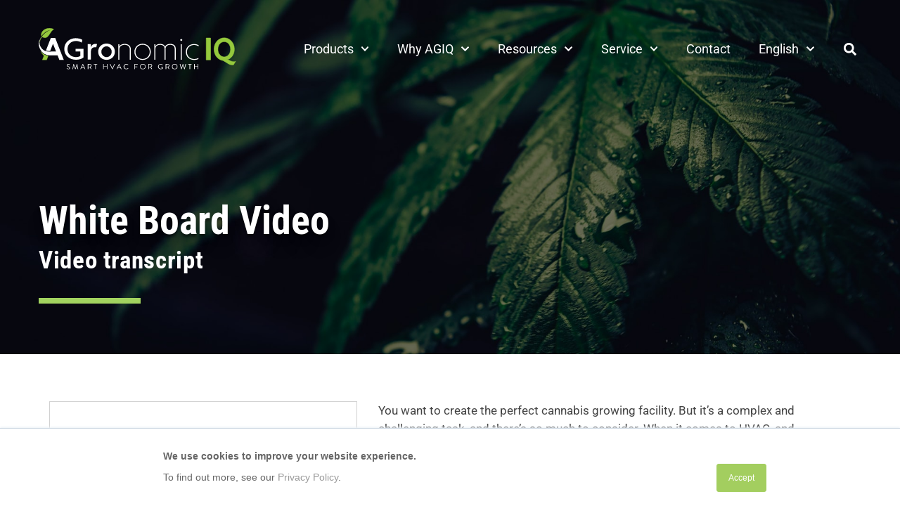

--- FILE ---
content_type: text/html; charset=UTF-8
request_url: https://agronomiciq.com/welcome-video/
body_size: 116390
content:
<!DOCTYPE html>
<html lang="en-US">
<head>
	<meta charset="UTF-8">
	<link rel="profile" href="https://gmpg.org/xfn/11">
	<meta name='robots' content='index, follow, max-image-preview:large, max-snippet:-1, max-video-preview:-1' />
<!-- Global site tag (gtag.js) - Google Analytics -->
<script async src="https://www.googletagmanager.com/gtag/js?id=UA-122471578-1"></script>
<script>
  window.dataLayer = window.dataLayer || [];
  function gtag(){dataLayer.push(arguments);}
  gtag('js', new Date());

  gtag('config', 'UA-122471578-1');
</script>

<meta name="viewport" content="width=device-width, initial-scale=1">
	<!-- This site is optimized with the Yoast SEO Premium plugin v26.5 (Yoast SEO v26.5) - https://yoast.com/wordpress/plugins/seo/ -->
	<title>White Board Video &#8211; AGronomic IQ</title>
<link data-rocket-preload as="style" href="https://fonts.googleapis.com/css2?family=Roboto%3Awght%40400%3B500%3B700&#038;ver=6.9&#038;display=swap" rel="preload">
<link href="https://fonts.googleapis.com/css2?family=Roboto%3Awght%40400%3B500%3B700&#038;ver=6.9&#038;display=swap" media="print" onload="this.media=&#039;all&#039;" rel="stylesheet">
<noscript data-wpr-hosted-gf-parameters=""><link rel="stylesheet" href="https://fonts.googleapis.com/css2?family=Roboto%3Awght%40400%3B500%3B700&#038;ver=6.9&#038;display=swap"></noscript>
	<link rel="canonical" href="https://agronomiciq.com/welcome-video/" />
	<meta property="og:locale" content="en_US" />
	<meta property="og:type" content="article" />
	<meta property="og:title" content="White Board Video" />
	<meta property="og:description" content="Watch Full Video You want to create the perfect cannabis growing facility. But it’s a complex and challenging task, and there’s so much to consider. When" />
	<meta property="og:url" content="https://agronomiciq.com/welcome-video/" />
	<meta property="og:site_name" content="AGronomic IQ" />
	<meta property="article:modified_time" content="2021-03-30T16:59:18+00:00" />
	<meta property="og:image" content="https://agronomiciq.com/wp-content/uploads/2021/03/quest-iq-video-generic-low.gif" />
	<meta name="twitter:card" content="summary_large_image" />
	<meta name="twitter:label1" content="Est. reading time" />
	<meta name="twitter:data1" content="2 minutes" />
	<script type="application/ld+json" class="yoast-schema-graph">{"@context":"https://schema.org","@graph":[{"@type":"WebPage","@id":"https://agronomiciq.com/welcome-video/","url":"https://agronomiciq.com/welcome-video/","name":"White Board Video &#8211; AGronomic IQ","isPartOf":{"@id":"https://agronomiciq.com/#website"},"primaryImageOfPage":{"@id":"https://agronomiciq.com/welcome-video/#primaryimage"},"image":{"@id":"https://agronomiciq.com/welcome-video/#primaryimage"},"thumbnailUrl":"https://agronomiciq.com/wp-content/uploads/2021/03/quest-iq-video-generic-low.gif","datePublished":"2021-03-16T20:13:59+00:00","dateModified":"2021-03-30T16:59:18+00:00","inLanguage":"en-US","potentialAction":[{"@type":"ReadAction","target":["https://agronomiciq.com/welcome-video/"]}]},{"@type":"ImageObject","inLanguage":"en-US","@id":"https://agronomiciq.com/welcome-video/#primaryimage","url":"https://agronomiciq.com/wp-content/uploads/2021/03/quest-iq-video-generic-low.gif","contentUrl":"https://agronomiciq.com/wp-content/uploads/2021/03/quest-iq-video-generic-low.gif","width":739,"height":415},{"@type":"WebSite","@id":"https://agronomiciq.com/#website","url":"https://agronomiciq.com/","name":"AGronomic IQ","description":"Smart HVAC for Growth","publisher":{"@id":"https://agronomiciq.com/#organization"},"potentialAction":[{"@type":"SearchAction","target":{"@type":"EntryPoint","urlTemplate":"https://agronomiciq.com/?s={search_term_string}"},"query-input":{"@type":"PropertyValueSpecification","valueRequired":true,"valueName":"search_term_string"}}],"inLanguage":"en-US"},{"@type":"Organization","@id":"https://agronomiciq.com/#organization","name":"AGronomic IQ","url":"https://agronomiciq.com/","logo":{"@type":"ImageObject","inLanguage":"en-US","@id":"https://agronomiciq.com/#/schema/logo/image/","url":"https://agronomiciq.com/wp-content/uploads/2022/05/agiq-logo-sm.png","contentUrl":"https://agronomiciq.com/wp-content/uploads/2022/05/agiq-logo-sm.png","width":800,"height":169,"caption":"AGronomic IQ"},"image":{"@id":"https://agronomiciq.com/#/schema/logo/image/"},"sameAs":["https://www.linkedin.com/company/agronomic-iq/","https://www.youtube.com/channel/UC_aE0qmeFqR6yVgiEczVhaA"]}]}</script>
	<!-- / Yoast SEO Premium plugin. -->


<link rel='dns-prefetch' href='//js.hs-scripts.com' />
<link rel='dns-prefetch' href='//cdnjs.cloudflare.com' />
<link rel='dns-prefetch' href='//stackpath.bootstrapcdn.com' />
<link rel='dns-prefetch' href='//www.googletagmanager.com' />
<link rel='dns-prefetch' href='//fonts.googleapis.com' />
<link rel='dns-prefetch' href='//use.fontawesome.com' />
<link href='https://fonts.gstatic.com' crossorigin rel='preconnect' />
<link rel="alternate" type="application/rss+xml" title="AGronomic IQ &raquo; Feed" href="https://agronomiciq.com/feed/" />
<link rel="alternate" title="oEmbed (JSON)" type="application/json+oembed" href="https://agronomiciq.com/wp-json/oembed/1.0/embed?url=https%3A%2F%2Fagronomiciq.com%2Fwelcome-video%2F" />
<link rel="alternate" title="oEmbed (XML)" type="text/xml+oembed" href="https://agronomiciq.com/wp-json/oembed/1.0/embed?url=https%3A%2F%2Fagronomiciq.com%2Fwelcome-video%2F&#038;format=xml" />
<style id='wp-img-auto-sizes-contain-inline-css'>
img:is([sizes=auto i],[sizes^="auto," i]){contain-intrinsic-size:3000px 1500px}
/*# sourceURL=wp-img-auto-sizes-contain-inline-css */
</style>
<style id='classic-theme-styles-inline-css'>
/*! This file is auto-generated */
.wp-block-button__link{color:#fff;background-color:#32373c;border-radius:9999px;box-shadow:none;text-decoration:none;padding:calc(.667em + 2px) calc(1.333em + 2px);font-size:1.125em}.wp-block-file__button{background:#32373c;color:#fff;text-decoration:none}
/*# sourceURL=/wp-includes/css/classic-themes.min.css */
</style>
<style id='safe-svg-svg-icon-style-inline-css'>
.safe-svg-cover{text-align:center}.safe-svg-cover .safe-svg-inside{display:inline-block;max-width:100%}.safe-svg-cover svg{fill:currentColor;height:100%;max-height:100%;max-width:100%;width:100%}

/*# sourceURL=https://agronomiciq.com/wp-content/plugins/safe-svg/dist/safe-svg-block-frontend.css */
</style>
<style id='feedzy-rss-feeds-loop-style-inline-css'>
.wp-block-feedzy-rss-feeds-loop{display:grid;gap:24px;grid-template-columns:repeat(1,1fr)}@media(min-width:782px){.wp-block-feedzy-rss-feeds-loop.feedzy-loop-columns-2,.wp-block-feedzy-rss-feeds-loop.feedzy-loop-columns-3,.wp-block-feedzy-rss-feeds-loop.feedzy-loop-columns-4,.wp-block-feedzy-rss-feeds-loop.feedzy-loop-columns-5{grid-template-columns:repeat(2,1fr)}}@media(min-width:960px){.wp-block-feedzy-rss-feeds-loop.feedzy-loop-columns-2{grid-template-columns:repeat(2,1fr)}.wp-block-feedzy-rss-feeds-loop.feedzy-loop-columns-3{grid-template-columns:repeat(3,1fr)}.wp-block-feedzy-rss-feeds-loop.feedzy-loop-columns-4{grid-template-columns:repeat(4,1fr)}.wp-block-feedzy-rss-feeds-loop.feedzy-loop-columns-5{grid-template-columns:repeat(5,1fr)}}.wp-block-feedzy-rss-feeds-loop .wp-block-image.is-style-rounded img{border-radius:9999px}.wp-block-feedzy-rss-feeds-loop .wp-block-image:has(:is(img:not([src]),img[src=""])){display:none}

/*# sourceURL=https://agronomiciq.com/wp-content/plugins/feedzy-rss-feeds/build/loop/style-index.css */
</style>
<style id='global-styles-inline-css'>
:root{--wp--preset--aspect-ratio--square: 1;--wp--preset--aspect-ratio--4-3: 4/3;--wp--preset--aspect-ratio--3-4: 3/4;--wp--preset--aspect-ratio--3-2: 3/2;--wp--preset--aspect-ratio--2-3: 2/3;--wp--preset--aspect-ratio--16-9: 16/9;--wp--preset--aspect-ratio--9-16: 9/16;--wp--preset--color--black: #000000;--wp--preset--color--cyan-bluish-gray: #abb8c3;--wp--preset--color--white: #ffffff;--wp--preset--color--pale-pink: #f78da7;--wp--preset--color--vivid-red: #cf2e2e;--wp--preset--color--luminous-vivid-orange: #ff6900;--wp--preset--color--luminous-vivid-amber: #fcb900;--wp--preset--color--light-green-cyan: #7bdcb5;--wp--preset--color--vivid-green-cyan: #00d084;--wp--preset--color--pale-cyan-blue: #8ed1fc;--wp--preset--color--vivid-cyan-blue: #0693e3;--wp--preset--color--vivid-purple: #9b51e0;--wp--preset--color--contrast: var(--contrast);--wp--preset--color--contrast-2: var(--contrast-2);--wp--preset--color--contrast-3: var(--contrast-3);--wp--preset--color--base: var(--base);--wp--preset--color--base-2: var(--base-2);--wp--preset--color--base-3: var(--base-3);--wp--preset--color--accent: var(--accent);--wp--preset--gradient--vivid-cyan-blue-to-vivid-purple: linear-gradient(135deg,rgb(6,147,227) 0%,rgb(155,81,224) 100%);--wp--preset--gradient--light-green-cyan-to-vivid-green-cyan: linear-gradient(135deg,rgb(122,220,180) 0%,rgb(0,208,130) 100%);--wp--preset--gradient--luminous-vivid-amber-to-luminous-vivid-orange: linear-gradient(135deg,rgb(252,185,0) 0%,rgb(255,105,0) 100%);--wp--preset--gradient--luminous-vivid-orange-to-vivid-red: linear-gradient(135deg,rgb(255,105,0) 0%,rgb(207,46,46) 100%);--wp--preset--gradient--very-light-gray-to-cyan-bluish-gray: linear-gradient(135deg,rgb(238,238,238) 0%,rgb(169,184,195) 100%);--wp--preset--gradient--cool-to-warm-spectrum: linear-gradient(135deg,rgb(74,234,220) 0%,rgb(151,120,209) 20%,rgb(207,42,186) 40%,rgb(238,44,130) 60%,rgb(251,105,98) 80%,rgb(254,248,76) 100%);--wp--preset--gradient--blush-light-purple: linear-gradient(135deg,rgb(255,206,236) 0%,rgb(152,150,240) 100%);--wp--preset--gradient--blush-bordeaux: linear-gradient(135deg,rgb(254,205,165) 0%,rgb(254,45,45) 50%,rgb(107,0,62) 100%);--wp--preset--gradient--luminous-dusk: linear-gradient(135deg,rgb(255,203,112) 0%,rgb(199,81,192) 50%,rgb(65,88,208) 100%);--wp--preset--gradient--pale-ocean: linear-gradient(135deg,rgb(255,245,203) 0%,rgb(182,227,212) 50%,rgb(51,167,181) 100%);--wp--preset--gradient--electric-grass: linear-gradient(135deg,rgb(202,248,128) 0%,rgb(113,206,126) 100%);--wp--preset--gradient--midnight: linear-gradient(135deg,rgb(2,3,129) 0%,rgb(40,116,252) 100%);--wp--preset--font-size--small: 13px;--wp--preset--font-size--medium: 20px;--wp--preset--font-size--large: 36px;--wp--preset--font-size--x-large: 42px;--wp--preset--spacing--20: 0.44rem;--wp--preset--spacing--30: 0.67rem;--wp--preset--spacing--40: 1rem;--wp--preset--spacing--50: 1.5rem;--wp--preset--spacing--60: 2.25rem;--wp--preset--spacing--70: 3.38rem;--wp--preset--spacing--80: 5.06rem;--wp--preset--shadow--natural: 6px 6px 9px rgba(0, 0, 0, 0.2);--wp--preset--shadow--deep: 12px 12px 50px rgba(0, 0, 0, 0.4);--wp--preset--shadow--sharp: 6px 6px 0px rgba(0, 0, 0, 0.2);--wp--preset--shadow--outlined: 6px 6px 0px -3px rgb(255, 255, 255), 6px 6px rgb(0, 0, 0);--wp--preset--shadow--crisp: 6px 6px 0px rgb(0, 0, 0);}:where(.is-layout-flex){gap: 0.5em;}:where(.is-layout-grid){gap: 0.5em;}body .is-layout-flex{display: flex;}.is-layout-flex{flex-wrap: wrap;align-items: center;}.is-layout-flex > :is(*, div){margin: 0;}body .is-layout-grid{display: grid;}.is-layout-grid > :is(*, div){margin: 0;}:where(.wp-block-columns.is-layout-flex){gap: 2em;}:where(.wp-block-columns.is-layout-grid){gap: 2em;}:where(.wp-block-post-template.is-layout-flex){gap: 1.25em;}:where(.wp-block-post-template.is-layout-grid){gap: 1.25em;}.has-black-color{color: var(--wp--preset--color--black) !important;}.has-cyan-bluish-gray-color{color: var(--wp--preset--color--cyan-bluish-gray) !important;}.has-white-color{color: var(--wp--preset--color--white) !important;}.has-pale-pink-color{color: var(--wp--preset--color--pale-pink) !important;}.has-vivid-red-color{color: var(--wp--preset--color--vivid-red) !important;}.has-luminous-vivid-orange-color{color: var(--wp--preset--color--luminous-vivid-orange) !important;}.has-luminous-vivid-amber-color{color: var(--wp--preset--color--luminous-vivid-amber) !important;}.has-light-green-cyan-color{color: var(--wp--preset--color--light-green-cyan) !important;}.has-vivid-green-cyan-color{color: var(--wp--preset--color--vivid-green-cyan) !important;}.has-pale-cyan-blue-color{color: var(--wp--preset--color--pale-cyan-blue) !important;}.has-vivid-cyan-blue-color{color: var(--wp--preset--color--vivid-cyan-blue) !important;}.has-vivid-purple-color{color: var(--wp--preset--color--vivid-purple) !important;}.has-black-background-color{background-color: var(--wp--preset--color--black) !important;}.has-cyan-bluish-gray-background-color{background-color: var(--wp--preset--color--cyan-bluish-gray) !important;}.has-white-background-color{background-color: var(--wp--preset--color--white) !important;}.has-pale-pink-background-color{background-color: var(--wp--preset--color--pale-pink) !important;}.has-vivid-red-background-color{background-color: var(--wp--preset--color--vivid-red) !important;}.has-luminous-vivid-orange-background-color{background-color: var(--wp--preset--color--luminous-vivid-orange) !important;}.has-luminous-vivid-amber-background-color{background-color: var(--wp--preset--color--luminous-vivid-amber) !important;}.has-light-green-cyan-background-color{background-color: var(--wp--preset--color--light-green-cyan) !important;}.has-vivid-green-cyan-background-color{background-color: var(--wp--preset--color--vivid-green-cyan) !important;}.has-pale-cyan-blue-background-color{background-color: var(--wp--preset--color--pale-cyan-blue) !important;}.has-vivid-cyan-blue-background-color{background-color: var(--wp--preset--color--vivid-cyan-blue) !important;}.has-vivid-purple-background-color{background-color: var(--wp--preset--color--vivid-purple) !important;}.has-black-border-color{border-color: var(--wp--preset--color--black) !important;}.has-cyan-bluish-gray-border-color{border-color: var(--wp--preset--color--cyan-bluish-gray) !important;}.has-white-border-color{border-color: var(--wp--preset--color--white) !important;}.has-pale-pink-border-color{border-color: var(--wp--preset--color--pale-pink) !important;}.has-vivid-red-border-color{border-color: var(--wp--preset--color--vivid-red) !important;}.has-luminous-vivid-orange-border-color{border-color: var(--wp--preset--color--luminous-vivid-orange) !important;}.has-luminous-vivid-amber-border-color{border-color: var(--wp--preset--color--luminous-vivid-amber) !important;}.has-light-green-cyan-border-color{border-color: var(--wp--preset--color--light-green-cyan) !important;}.has-vivid-green-cyan-border-color{border-color: var(--wp--preset--color--vivid-green-cyan) !important;}.has-pale-cyan-blue-border-color{border-color: var(--wp--preset--color--pale-cyan-blue) !important;}.has-vivid-cyan-blue-border-color{border-color: var(--wp--preset--color--vivid-cyan-blue) !important;}.has-vivid-purple-border-color{border-color: var(--wp--preset--color--vivid-purple) !important;}.has-vivid-cyan-blue-to-vivid-purple-gradient-background{background: var(--wp--preset--gradient--vivid-cyan-blue-to-vivid-purple) !important;}.has-light-green-cyan-to-vivid-green-cyan-gradient-background{background: var(--wp--preset--gradient--light-green-cyan-to-vivid-green-cyan) !important;}.has-luminous-vivid-amber-to-luminous-vivid-orange-gradient-background{background: var(--wp--preset--gradient--luminous-vivid-amber-to-luminous-vivid-orange) !important;}.has-luminous-vivid-orange-to-vivid-red-gradient-background{background: var(--wp--preset--gradient--luminous-vivid-orange-to-vivid-red) !important;}.has-very-light-gray-to-cyan-bluish-gray-gradient-background{background: var(--wp--preset--gradient--very-light-gray-to-cyan-bluish-gray) !important;}.has-cool-to-warm-spectrum-gradient-background{background: var(--wp--preset--gradient--cool-to-warm-spectrum) !important;}.has-blush-light-purple-gradient-background{background: var(--wp--preset--gradient--blush-light-purple) !important;}.has-blush-bordeaux-gradient-background{background: var(--wp--preset--gradient--blush-bordeaux) !important;}.has-luminous-dusk-gradient-background{background: var(--wp--preset--gradient--luminous-dusk) !important;}.has-pale-ocean-gradient-background{background: var(--wp--preset--gradient--pale-ocean) !important;}.has-electric-grass-gradient-background{background: var(--wp--preset--gradient--electric-grass) !important;}.has-midnight-gradient-background{background: var(--wp--preset--gradient--midnight) !important;}.has-small-font-size{font-size: var(--wp--preset--font-size--small) !important;}.has-medium-font-size{font-size: var(--wp--preset--font-size--medium) !important;}.has-large-font-size{font-size: var(--wp--preset--font-size--large) !important;}.has-x-large-font-size{font-size: var(--wp--preset--font-size--x-large) !important;}
:where(.wp-block-post-template.is-layout-flex){gap: 1.25em;}:where(.wp-block-post-template.is-layout-grid){gap: 1.25em;}
:where(.wp-block-term-template.is-layout-flex){gap: 1.25em;}:where(.wp-block-term-template.is-layout-grid){gap: 1.25em;}
:where(.wp-block-columns.is-layout-flex){gap: 2em;}:where(.wp-block-columns.is-layout-grid){gap: 2em;}
:root :where(.wp-block-pullquote){font-size: 1.5em;line-height: 1.6;}
/*# sourceURL=global-styles-inline-css */
</style>
<link rel='stylesheet' id='seresco-rep-locator-css-css' href='https://agronomiciq.com/wp-content/plugins/seresco-rep-locator/assets/css/rep-locator.css?ver=1' media='all' />
<link rel='stylesheet' id='wpml-legacy-horizontal-list-0-css' href='https://agronomiciq.com/wp-content/plugins/sitepress-multilingual-cms/templates/language-switchers/legacy-list-horizontal/style.min.css?ver=1' media='all' />
<link rel='stylesheet' id='wpml-menu-item-0-css' href='https://agronomiciq.com/wp-content/plugins/sitepress-multilingual-cms/templates/language-switchers/menu-item/style.min.css?ver=1' media='all' />
<link rel='stylesheet' id='cms-navigation-style-base-css' href='https://agronomiciq.com/wp-content/plugins/wpml-cms-nav/res/css/cms-navigation-base.css?ver=1.5.6' media='screen' />
<link rel='stylesheet' id='cms-navigation-style-css' href='https://agronomiciq.com/wp-content/plugins/wpml-cms-nav/res/css/cms-navigation.css?ver=1.5.6' media='screen' />

<link rel='stylesheet' id='bootstrap-styles-css' href='//stackpath.bootstrapcdn.com/bootstrap/4.5.2/css/bootstrap.min.css?ver=6.9' media='all' />
<link rel='stylesheet' id='fontawesome-css' href='//use.fontawesome.com/releases/v5.0.9/css/all.css?ver=6.9' media='all' />
<link rel='stylesheet' id='g-forms-css' href='https://agronomiciq.com/wp-content/themes/questseries-child/css/gravity.css?ver=6.9' media='all' />
<link rel='stylesheet' id='lity-styles-css' href='//cdnjs.cloudflare.com/ajax/libs/lity/2.3.0/lity.css?ver=1.0' media='all' />
<link rel='stylesheet' id='generate-widget-areas-css' href='https://agronomiciq.com/wp-content/themes/generatepress/assets/css/components/widget-areas.min.css?ver=3.6.1' media='all' />
<link rel='stylesheet' id='generate-style-css' href='https://agronomiciq.com/wp-content/themes/generatepress/assets/css/main.min.css?ver=3.6.1' media='all' />
<style id='generate-style-inline-css'>
.site-header {display:none}#site-navigation,.navigation-clone, #mobile-header {display:none !important}#secondary-navigation {display:none}.generate-page-header, .page-header-image, .page-header-image-single {display:none}
body{background-color:#f7f8f9;color:#222222;}a{color:#1e73be;}a:hover, a:focus, a:active{color:#000000;}.grid-container{max-width:1170px;}.wp-block-group__inner-container{max-width:1170px;margin-left:auto;margin-right:auto;}.site-header .header-image{width:340px;}.navigation-search{position:absolute;left:-99999px;pointer-events:none;visibility:hidden;z-index:20;width:100%;top:0;transition:opacity 100ms ease-in-out;opacity:0;}.navigation-search.nav-search-active{left:0;right:0;pointer-events:auto;visibility:visible;opacity:1;}.navigation-search input[type="search"]{outline:0;border:0;vertical-align:bottom;line-height:1;opacity:0.9;width:100%;z-index:20;border-radius:0;-webkit-appearance:none;height:60px;}.navigation-search input::-ms-clear{display:none;width:0;height:0;}.navigation-search input::-ms-reveal{display:none;width:0;height:0;}.navigation-search input::-webkit-search-decoration, .navigation-search input::-webkit-search-cancel-button, .navigation-search input::-webkit-search-results-button, .navigation-search input::-webkit-search-results-decoration{display:none;}.gen-sidebar-nav .navigation-search{top:auto;bottom:0;}:root{--contrast:#222222;--contrast-2:#575760;--contrast-3:#b2b2be;--base:#f0f0f0;--base-2:#f7f8f9;--base-3:#ffffff;--accent:#1e73be;}:root .has-contrast-color{color:var(--contrast);}:root .has-contrast-background-color{background-color:var(--contrast);}:root .has-contrast-2-color{color:var(--contrast-2);}:root .has-contrast-2-background-color{background-color:var(--contrast-2);}:root .has-contrast-3-color{color:var(--contrast-3);}:root .has-contrast-3-background-color{background-color:var(--contrast-3);}:root .has-base-color{color:var(--base);}:root .has-base-background-color{background-color:var(--base);}:root .has-base-2-color{color:var(--base-2);}:root .has-base-2-background-color{background-color:var(--base-2);}:root .has-base-3-color{color:var(--base-3);}:root .has-base-3-background-color{background-color:var(--base-3);}:root .has-accent-color{color:var(--accent);}:root .has-accent-background-color{background-color:var(--accent);}body, button, input, select, textarea{font-family:-apple-system, system-ui, BlinkMacSystemFont, "Segoe UI", Helvetica, Arial, sans-serif, "Apple Color Emoji", "Segoe UI Emoji", "Segoe UI Symbol";}body{line-height:1.5;}.entry-content > [class*="wp-block-"]:not(:last-child):not(.wp-block-heading){margin-bottom:1.5em;}.main-navigation a, .menu-toggle{font-size:18px;}.main-navigation .menu-bar-items{font-size:18px;}.main-navigation .main-nav ul ul li a{font-size:15px;}.sidebar .widget, .footer-widgets .widget{font-size:17px;}@media (max-width:768px){h1{font-size:31px;}h2{font-size:27px;}h3{font-size:24px;}h4{font-size:22px;}h5{font-size:19px;}}.top-bar{background-color:#636363;color:#ffffff;}.top-bar a{color:#ffffff;}.top-bar a:hover{color:#303030;}.site-header{background-color:#ffffff;}.main-title a,.main-title a:hover{color:#222222;}.site-description{color:#757575;}.main-navigation,.main-navigation ul ul{background-color:rgba(255,255,255,0);}.main-navigation .main-nav ul li a, .main-navigation .menu-toggle, .main-navigation .menu-bar-items{color:#ffffff;}.main-navigation .main-nav ul li:not([class*="current-menu-"]):hover > a, .main-navigation .main-nav ul li:not([class*="current-menu-"]):focus > a, .main-navigation .main-nav ul li.sfHover:not([class*="current-menu-"]) > a, .main-navigation .menu-bar-item:hover > a, .main-navigation .menu-bar-item.sfHover > a{color:#ffffff;background-color:rgba(255,255,255,0);}button.menu-toggle:hover,button.menu-toggle:focus{color:#ffffff;}.main-navigation .main-nav ul li[class*="current-menu-"] > a{color:#f7f8f9;background-color:rgba(255,255,255,0);}.navigation-search input[type="search"],.navigation-search input[type="search"]:active, .navigation-search input[type="search"]:focus, .main-navigation .main-nav ul li.search-item.active > a, .main-navigation .menu-bar-items .search-item.active > a{color:#000000;background-color:#ffffff;opacity:1;}.main-navigation ul ul{background-color:#ffffff;}.main-navigation .main-nav ul ul li a{color:#515151;}.main-navigation .main-nav ul ul li:not([class*="current-menu-"]):hover > a,.main-navigation .main-nav ul ul li:not([class*="current-menu-"]):focus > a, .main-navigation .main-nav ul ul li.sfHover:not([class*="current-menu-"]) > a{color:#7a8896;background-color:#ffffff;}.main-navigation .main-nav ul ul li[class*="current-menu-"] > a{color:#7a8896;background-color:#ffffff;}.separate-containers .inside-article, .separate-containers .comments-area, .separate-containers .page-header, .one-container .container, .separate-containers .paging-navigation, .inside-page-header{background-color:#ffffff;}.entry-title a{color:#222222;}.entry-title a:hover{color:#55555e;}.entry-meta{color:#595959;}.sidebar .widget{background-color:#ffffff;}.footer-widgets{color:#ffffff;background-color:#111111;}.footer-widgets .widget-title{color:#000000;}.site-info{color:#ffffff;background-color:#55555e;}.site-info a{color:#ffffff;}.site-info a:hover{color:#d3d3d3;}.footer-bar .widget_nav_menu .current-menu-item a{color:#d3d3d3;}input[type="text"],input[type="email"],input[type="url"],input[type="password"],input[type="search"],input[type="tel"],input[type="number"],textarea,select{color:#666666;background-color:#fafafa;border-color:#cccccc;}input[type="text"]:focus,input[type="email"]:focus,input[type="url"]:focus,input[type="password"]:focus,input[type="search"]:focus,input[type="tel"]:focus,input[type="number"]:focus,textarea:focus,select:focus{color:#666666;background-color:#ffffff;border-color:#bfbfbf;}button,html input[type="button"],input[type="reset"],input[type="submit"],a.button,a.wp-block-button__link:not(.has-background){color:#ffffff;background-color:#55555e;}button:hover,html input[type="button"]:hover,input[type="reset"]:hover,input[type="submit"]:hover,a.button:hover,button:focus,html input[type="button"]:focus,input[type="reset"]:focus,input[type="submit"]:focus,a.button:focus,a.wp-block-button__link:not(.has-background):active,a.wp-block-button__link:not(.has-background):focus,a.wp-block-button__link:not(.has-background):hover{color:#ffffff;background-color:#3f4047;}a.generate-back-to-top{background-color:rgba( 0,0,0,0.4 );color:#ffffff;}a.generate-back-to-top:hover,a.generate-back-to-top:focus{background-color:rgba( 0,0,0,0.6 );color:#ffffff;}:root{--gp-search-modal-bg-color:var(--base-3);--gp-search-modal-text-color:var(--contrast);--gp-search-modal-overlay-bg-color:rgba(0,0,0,0.2);}@media (max-width:768px){.main-navigation .menu-bar-item:hover > a, .main-navigation .menu-bar-item.sfHover > a{background:none;color:#ffffff;}}.nav-below-header .main-navigation .inside-navigation.grid-container, .nav-above-header .main-navigation .inside-navigation.grid-container{padding:0px 20px 0px 20px;}.site-main .wp-block-group__inner-container{padding:40px;}.separate-containers .paging-navigation{padding-top:20px;padding-bottom:20px;}.entry-content .alignwide, body:not(.no-sidebar) .entry-content .alignfull{margin-left:-40px;width:calc(100% + 80px);max-width:calc(100% + 80px);}.main-navigation .main-nav ul li a,.menu-toggle,.main-navigation .menu-bar-item > a{line-height:70px;}.main-navigation .main-nav ul ul li a{padding:20px;}.main-navigation ul ul{width:280px;}.navigation-search input[type="search"]{height:70px;}.rtl .menu-item-has-children .dropdown-menu-toggle{padding-left:20px;}.menu-item-has-children ul .dropdown-menu-toggle{padding-top:20px;padding-bottom:20px;margin-top:-20px;}.rtl .main-navigation .main-nav ul li.menu-item-has-children > a{padding-right:20px;}@media (max-width:768px){.separate-containers .inside-article, .separate-containers .comments-area, .separate-containers .page-header, .separate-containers .paging-navigation, .one-container .site-content, .inside-page-header{padding:30px;}.site-main .wp-block-group__inner-container{padding:30px;}.inside-top-bar{padding-right:30px;padding-left:30px;}.inside-header{padding-right:30px;padding-left:30px;}.widget-area .widget{padding-top:30px;padding-right:30px;padding-bottom:30px;padding-left:30px;}.footer-widgets-container{padding-top:30px;padding-right:30px;padding-bottom:30px;padding-left:30px;}.inside-site-info{padding-right:30px;padding-left:30px;}.entry-content .alignwide, body:not(.no-sidebar) .entry-content .alignfull{margin-left:-30px;width:calc(100% + 60px);max-width:calc(100% + 60px);}.one-container .site-main .paging-navigation{margin-bottom:20px;}}/* End cached CSS */.is-right-sidebar{width:30%;}.is-left-sidebar{width:30%;}.site-content .content-area{width:100%;}@media (max-width:768px){.main-navigation .menu-toggle,.sidebar-nav-mobile:not(#sticky-placeholder){display:block;}.main-navigation ul,.gen-sidebar-nav,.main-navigation:not(.slideout-navigation):not(.toggled) .main-nav > ul,.has-inline-mobile-toggle #site-navigation .inside-navigation > *:not(.navigation-search):not(.main-nav){display:none;}.nav-align-right .inside-navigation,.nav-align-center .inside-navigation{justify-content:space-between;}}
.elementor-template-full-width .site-content{display:block;}
.dynamic-author-image-rounded{border-radius:100%;}.dynamic-featured-image, .dynamic-author-image{vertical-align:middle;}.one-container.blog .dynamic-content-template:not(:last-child), .one-container.archive .dynamic-content-template:not(:last-child){padding-bottom:0px;}.dynamic-entry-excerpt > p:last-child{margin-bottom:0px;}
.page-hero{background-color:#171719;background-image:url(https://agronomiciq.com/wp-content/uploads/2020/12/quest-series-home-hero.jpg);background-size:cover;background-position:center center;background-repeat:no-repeat;padding-bottom:80px;}.page-hero .inside-page-hero.grid-container{max-width:calc(1170px - 0px - 0px);}.inside-page-hero > *:last-child{margin-bottom:0px;}.page-hero time.updated{display:none;}@media (min-width: 769px){.header-wrap{position:absolute;left:0px;right:0px;z-index:10;}.header-wrap .site-header{background:transparent;}}.elementor-editor-active .header-wrap{pointer-events:none;}@media (max-width:768px){.inside-header .page-hero-logo, .main-navigation .page-hero-logo, #mobile-header .page-hero-mobile-logo{display:none;}}
/*# sourceURL=generate-style-inline-css */
</style>
<link rel='stylesheet' id='generate-child-css' href='https://agronomiciq.com/wp-content/themes/questseries-child/style.css?ver=1722303003' media='all' />
<link rel='stylesheet' id='elementor-frontend-css' href='https://agronomiciq.com/wp-content/plugins/elementor/assets/css/frontend.min.css?ver=3.33.4' media='all' />
<link rel='stylesheet' id='widget-image-css' href='https://agronomiciq.com/wp-content/plugins/elementor/assets/css/widget-image.min.css?ver=3.33.4' media='all' />
<link rel='stylesheet' id='widget-nav-menu-css' href='https://agronomiciq.com/wp-content/plugins/elementor-pro/assets/css/widget-nav-menu.min.css?ver=3.33.2' media='all' />
<link rel='stylesheet' id='e-animation-fadeInRight-css' href='https://agronomiciq.com/wp-content/plugins/elementor/assets/lib/animations/styles/fadeInRight.min.css?ver=3.33.4' media='all' />
<link rel='stylesheet' id='e-popup-css' href='https://agronomiciq.com/wp-content/plugins/elementor-pro/assets/css/conditionals/popup.min.css?ver=3.33.2' media='all' />
<link rel='stylesheet' id='feedzy-rss-feeds-elementor-css' href='https://agronomiciq.com/wp-content/plugins/feedzy-rss-feeds/css/feedzy-rss-feeds.css?ver=1' media='all' />
<link rel='stylesheet' id='elementor-post-7-css' href='https://agronomiciq.com/wp-content/uploads/elementor/css/post-7.css?ver=1765386839' media='all' />
<link rel='stylesheet' id='widget-spacer-css' href='https://agronomiciq.com/wp-content/plugins/elementor/assets/css/widget-spacer.min.css?ver=3.33.4' media='all' />
<link rel='stylesheet' id='widget-heading-css' href='https://agronomiciq.com/wp-content/plugins/elementor/assets/css/widget-heading.min.css?ver=3.33.4' media='all' />
<link rel='stylesheet' id='elementor-post-4900-css' href='https://agronomiciq.com/wp-content/uploads/elementor/css/post-4900.css?ver=1765386850' media='all' />
<link rel='stylesheet' id='elementor-post-8059-css' href='https://agronomiciq.com/wp-content/uploads/elementor/css/post-8059.css?ver=1765386839' media='all' />
<link rel='stylesheet' id='elementor-post-8016-css' href='https://agronomiciq.com/wp-content/uploads/elementor/css/post-8016.css?ver=1765386839' media='all' />
<link rel='stylesheet' id='generate-secondary-nav-css' href='https://agronomiciq.com/wp-content/plugins/gp-premium/secondary-nav/functions/css/main.min.css?ver=2.5.5' media='all' />
<style id='generate-secondary-nav-inline-css'>
.secondary-navigation{background-color:#636363;}.secondary-nav-below-header .secondary-navigation .inside-navigation.grid-container, .secondary-nav-above-header .secondary-navigation .inside-navigation.grid-container{padding:0px 20px 0px 20px;}.secondary-navigation .main-nav ul li a,.secondary-navigation .menu-toggle,.secondary-menu-bar-items .menu-bar-item > a{color:#ffffff;}.secondary-navigation .secondary-menu-bar-items{color:#ffffff;}button.secondary-menu-toggle:hover,button.secondary-menu-toggle:focus{color:#ffffff;}.widget-area .secondary-navigation{margin-bottom:20px;}.secondary-navigation ul ul{background-color:#303030;top:auto;}.secondary-navigation .main-nav ul ul li a{color:#ffffff;}.secondary-navigation .main-nav ul li:not([class*="current-menu-"]):hover > a, .secondary-navigation .main-nav ul li:not([class*="current-menu-"]):focus > a, .secondary-navigation .main-nav ul li.sfHover:not([class*="current-menu-"]) > a, .secondary-menu-bar-items .menu-bar-item:hover > a{color:#ffffff;background-color:#303030;}.secondary-navigation .main-nav ul ul li:not([class*="current-menu-"]):hover > a,.secondary-navigation .main-nav ul ul li:not([class*="current-menu-"]):focus > a,.secondary-navigation .main-nav ul ul li.sfHover:not([class*="current-menu-"]) > a{color:#ffffff;background-color:#474747;}.secondary-navigation .main-nav ul li[class*="current-menu-"] > a{color:#222222;background-color:#ffffff;}.secondary-navigation .main-nav ul ul li[class*="current-menu-"] > a{color:#ffffff;background-color:#474747;}.secondary-navigation.toggled .dropdown-menu-toggle:before{display:none;}@media (max-width:768px) {.secondary-menu-bar-items .menu-bar-item:hover > a{background: none;color: #ffffff;}}
/*# sourceURL=generate-secondary-nav-inline-css */
</style>
<link rel='stylesheet' id='generate-secondary-nav-mobile-css' href='https://agronomiciq.com/wp-content/plugins/gp-premium/secondary-nav/functions/css/main-mobile.min.css?ver=2.5.5' media='all' />
<link rel='stylesheet' id='eael-general-css' href='https://agronomiciq.com/wp-content/plugins/essential-addons-for-elementor-lite/assets/front-end/css/view/general.min.css?ver=6.5.3' media='all' />
<link rel='stylesheet' id='elementor-gf-local-roboto-css' href='https://agronomiciq.com/wp-content/uploads/elementor/google-fonts/css/roboto.css?ver=1742832829' media='all' />
<link rel='stylesheet' id='elementor-gf-local-robotoslab-css' href='https://agronomiciq.com/wp-content/uploads/elementor/google-fonts/css/robotoslab.css?ver=1742832821' media='all' />
<link rel='stylesheet' id='elementor-gf-local-robotocondensed-css' href='https://agronomiciq.com/wp-content/uploads/elementor/google-fonts/css/robotocondensed.css?ver=1742832824' media='all' />
<script id="wpml-cookie-js-extra">
var wpml_cookies = {"wp-wpml_current_language":{"value":"en","expires":1,"path":"/"}};
var wpml_cookies = {"wp-wpml_current_language":{"value":"en","expires":1,"path":"/"}};
//# sourceURL=wpml-cookie-js-extra
</script>
<script src="https://agronomiciq.com/wp-content/plugins/sitepress-multilingual-cms/res/js/cookies/language-cookie.js?ver=486900" id="wpml-cookie-js" defer data-wp-strategy="defer"></script>
<script src="https://agronomiciq.com/wp-includes/js/jquery/jquery.min.js?ver=3.7.1" id="jquery-core-js"></script>
<script src="https://agronomiciq.com/wp-includes/js/jquery/jquery-migrate.min.js?ver=3.4.1" id="jquery-migrate-js"></script>

<!-- Google tag (gtag.js) snippet added by Site Kit -->
<!-- Google Analytics snippet added by Site Kit -->
<script src="https://www.googletagmanager.com/gtag/js?id=G-CQ646GJKLL" id="google_gtagjs-js" async></script>
<script id="google_gtagjs-js-after">
window.dataLayer = window.dataLayer || [];function gtag(){dataLayer.push(arguments);}
gtag("set","linker",{"domains":["agronomiciq.com"]});
gtag("js", new Date());
gtag("set", "developer_id.dZTNiMT", true);
gtag("config", "G-CQ646GJKLL");
//# sourceURL=google_gtagjs-js-after
</script>
<link rel="https://api.w.org/" href="https://agronomiciq.com/wp-json/" /><link rel="alternate" title="JSON" type="application/json" href="https://agronomiciq.com/wp-json/wp/v2/pages/4900" /><link rel="EditURI" type="application/rsd+xml" title="RSD" href="https://agronomiciq.com/xmlrpc.php?rsd" />
<meta name="generator" content="WordPress 6.9" />
<link rel='shortlink' href='https://agronomiciq.com/?p=4900' />
<meta name="generator" content="WPML ver:4.8.6 stt:1,4;" />
<style type="text/css">
.feedzy-rss-link-icon:after {
	content: url("https://agronomiciq.com/wp-content/plugins/feedzy-rss-feeds/img/external-link.png");
	margin-left: 3px;
}
</style>
		<meta name="generator" content="Site Kit by Google 1.167.0" />			<!-- DO NOT COPY THIS SNIPPET! Start of Page Analytics Tracking for HubSpot WordPress plugin v11.3.33-->
			<script class="hsq-set-content-id" data-content-id="standard-page">
				var _hsq = _hsq || [];
				_hsq.push(["setContentType", "standard-page"]);
			</script>
			<!-- DO NOT COPY THIS SNIPPET! End of Page Analytics Tracking for HubSpot WordPress plugin -->
			<script type="text/javascript">

  var SerescoRepLocator = {
    brand:        '12'
  };

</script>

		<script>
		(function(h,o,t,j,a,r){
			h.hj=h.hj||function(){(h.hj.q=h.hj.q||[]).push(arguments)};
			h._hjSettings={hjid:3536007,hjsv:5};
			a=o.getElementsByTagName('head')[0];
			r=o.createElement('script');r.async=1;
			r.src=t+h._hjSettings.hjid+j+h._hjSettings.hjsv;
			a.appendChild(r);
		})(window,document,'//static.hotjar.com/c/hotjar-','.js?sv=');
		</script>
		<meta name="generator" content="Elementor 3.33.4; features: e_font_icon_svg, additional_custom_breakpoints; settings: css_print_method-external, google_font-enabled, font_display-auto">
			<style>
				.e-con.e-parent:nth-of-type(n+4):not(.e-lazyloaded):not(.e-no-lazyload),
				.e-con.e-parent:nth-of-type(n+4):not(.e-lazyloaded):not(.e-no-lazyload) * {
					background-image: none !important;
				}
				@media screen and (max-height: 1024px) {
					.e-con.e-parent:nth-of-type(n+3):not(.e-lazyloaded):not(.e-no-lazyload),
					.e-con.e-parent:nth-of-type(n+3):not(.e-lazyloaded):not(.e-no-lazyload) * {
						background-image: none !important;
					}
				}
				@media screen and (max-height: 640px) {
					.e-con.e-parent:nth-of-type(n+2):not(.e-lazyloaded):not(.e-no-lazyload),
					.e-con.e-parent:nth-of-type(n+2):not(.e-lazyloaded):not(.e-no-lazyload) * {
						background-image: none !important;
					}
				}
			</style>
			<link rel="icon" href="https://agronomiciq.com/wp-content/uploads/2021/11/favicon-196x196-black-150x150.png" sizes="32x32" />
<link rel="icon" href="https://agronomiciq.com/wp-content/uploads/2021/11/favicon-196x196-black.png" sizes="192x192" />
<link rel="apple-touch-icon" href="https://agronomiciq.com/wp-content/uploads/2021/11/favicon-196x196-black.png" />
<meta name="msapplication-TileImage" content="https://agronomiciq.com/wp-content/uploads/2021/11/favicon-196x196-black.png" />
		<style id="wp-custom-css">
			div#hs-eu-cookie-confirmation div#hs-eu-cookie-confirmation-inner div#hs-eu-policy-wording {
	margin-top: 10px !important;
}

div#hs-eu-cookie-confirmation div#hs-eu-cookie-confirmation-inner a#hs-eu-confirmation-button {
	position: fixed !important;
  bottom: 14px !important;
	color: #fff !important;
	font-style: bold !important;
}

div#hs-eu-cookie-confirmation div#hs-eu-cookie-confirmation-inner p {
	    color: #666666 !important;
	    font-size: 14px !important;
}

div#hs-eu-cookie-confirmation div#hs-eu-cookie-confirmation-inner a {
	color: #999999 !important;
}

.elementor-4209 .elementor-element.elementor-element-c3af7fb {
    width: 25% !important;
}

.elementor-4209 .elementor-element.elementor-element-0f4ed2e {
    width: 75% !important;
}

.inside-footer-widgets>div {
    flex: none;
}

.footer-widget-2 {
	width: 280px !important;
}

.footer-widget-3 {
	width: 629px !important;
}

.elementor-lightbox .dialog-lightbox-close-button {
    text-decoration: none !important;
}

/* VIDEO HERO */

.elementor-7350 .elementor-element.elementor-element-8180e8e:not(.elementor-motion-effects-element-type-background), .elementor-7350 .elementor-element.elementor-element-8180e8e > .elementor-motion-effects-container > .elementor-motion-effects-layer {
	background-color: #000000 !important;
}

/* RSS FEED */

.feedzy-rss .rss_item .rss_content small {
    font-size: 0.8em !important;
}

.feedzy-rss .rss_item {
    border-bottom: 1px solid #eee;
    list-style: none;
    color: #dedede;
		font-size: 16px;
		line-height:24px;
}

.feedzy-rss .rss_item .title a {
	  color: #ffffff;
    font-size: 22px;
    line-height: 20px;
}

.feedzy-rss .rss_item .title a:hover {
	  color: #000000;
    font-size: 22px;
    line-height: 20px;
}

/* REP FINDER */

.seresco-rep-locator-search-wrap {
	background: #f1f1f1;
}

.seresco-rep-locator-search-wrap button {
	border: 1px solid #769839;
  color: #fff;
  background-color: #769839;
}

.seresco-rep-locator-wrap h2 {
	color: #769839;
	margin-bottom: 18px;
	font-family: 'Roboto Condensed', sans-serif!important;
}

.seresco-rep-locator-wrap h2:after {
  display: none;
}

.seresco-office-item > p > strong {
	color: #769839;
}

.seresco-office-details strong {
	color: #999999;
}

/* HUBSPOT FORMS */

.legal-consent-container .field.hs-form-field {
    margin-bottom: 28px !important;
}

/* FRENCH SITE */

.site-header {display: none !important;}
.secondary-navigation  {display: none !important;}

.post-image-aligned-center .featured-image, .post-image-aligned-center .post-image {
    display: none !important;
}		</style>
		<noscript><style id="rocket-lazyload-nojs-css">.rll-youtube-player, [data-lazy-src]{display:none !important;}</style></noscript><meta name="generator" content="WP Rocket 3.20.2" data-wpr-features="wpr_lazyload_images wpr_preload_links wpr_desktop" /></head>

<body class="wp-singular page-template page-template-elementor_header_footer page page-id-4900 wp-custom-logo wp-embed-responsive wp-theme-generatepress wp-child-theme-questseries-child post-image-aligned-center secondary-nav-above-header secondary-nav-aligned-right gpc no-sidebar nav-below-header separate-containers nav-search-enabled header-aligned-left dropdown-hover elementor-default elementor-template-full-width elementor-kit-7 elementor-page elementor-page-4900 full-width-content" itemtype="https://schema.org/WebPage" itemscope>

	<div data-rocket-location-hash="e3c0fe250df7fb435cd11c7a5f290ee4" class="header-wrap"><a class="screen-reader-text skip-link" href="#content" title="Skip to content">Skip to content</a>			<nav id="secondary-navigation" aria-label="Secondary" class="secondary-navigation" itemtype="https://schema.org/SiteNavigationElement" itemscope>
				<div class="inside-navigation grid-container grid-parent">
										<button class="menu-toggle secondary-menu-toggle">
						<span class="gp-icon icon-menu-bars"><svg viewBox="0 0 512 512" aria-hidden="true" xmlns="http://www.w3.org/2000/svg" width="1em" height="1em"><path d="M0 96c0-13.255 10.745-24 24-24h464c13.255 0 24 10.745 24 24s-10.745 24-24 24H24c-13.255 0-24-10.745-24-24zm0 160c0-13.255 10.745-24 24-24h464c13.255 0 24 10.745 24 24s-10.745 24-24 24H24c-13.255 0-24-10.745-24-24zm0 160c0-13.255 10.745-24 24-24h464c13.255 0 24 10.745 24 24s-10.745 24-24 24H24c-13.255 0-24-10.745-24-24z" /></svg><svg viewBox="0 0 512 512" aria-hidden="true" xmlns="http://www.w3.org/2000/svg" width="1em" height="1em"><path d="M71.029 71.029c9.373-9.372 24.569-9.372 33.942 0L256 222.059l151.029-151.03c9.373-9.372 24.569-9.372 33.942 0 9.372 9.373 9.372 24.569 0 33.942L289.941 256l151.03 151.029c9.372 9.373 9.372 24.569 0 33.942-9.373 9.372-24.569 9.372-33.942 0L256 289.941l-151.029 151.03c-9.373 9.372-24.569 9.372-33.942 0-9.372-9.373-9.372-24.569 0-33.942L222.059 256 71.029 104.971c-9.372-9.373-9.372-24.569 0-33.942z" /></svg></span><span class="mobile-menu">Menu</span>					</button>
					<div class="main-nav"><ul id="menu-weeks-menu" class=" secondary-menu sf-menu"><li id="menu-item-418" class="menu-item menu-item-type-custom menu-item-object-custom menu-item-418"><a href="#week1">Week One: Welcome</a></li>
<li id="menu-item-419" class="menu-item menu-item-type-custom menu-item-object-custom menu-item-419"><a href="#week2">Week Two: Getting Grow Rooms Right</a></li>
<li id="menu-item-420" class="menu-item menu-item-type-custom menu-item-object-custom menu-item-420"><a href="#week3">WEEK THREE: 10 REASONS WHY</a></li>
<li id="menu-item-421" class="menu-item menu-item-type-custom menu-item-object-custom menu-item-421"><a href="#week4">Week Four: Factory Tour</a></li>
</ul></div>				</div><!-- .inside-navigation -->
			</nav><!-- #secondary-navigation -->
			 
  <script>
    jQuery('html').addClass('has-js');
  </script>
</div><!-- .header-wrap --><div data-rocket-location-hash="ab013faaf2a5a798325a4b214e15aa86" class="page-hero  transcript">
					<div data-rocket-location-hash="85b63a63059c29666b082b8cf799999a" class="inside-page-hero grid-container grid-parent">
								<header data-rocket-location-hash="55867387cbf3d5c6e80b1f64912af21b" data-elementor-type="header" data-elementor-id="4209" class="elementor elementor-4209" data-elementor-post-type="elementor_library">
					<section class="elementor-section elementor-top-section elementor-element elementor-element-2259e94 elementor-hidden-tablet elementor-hidden-mobile elementor-section-boxed elementor-section-height-default elementor-section-height-default" data-id="2259e94" data-element_type="section">
						<div class="elementor-container elementor-column-gap-no">
					<div class="elementor-column elementor-col-100 elementor-top-column elementor-element elementor-element-109e03a" data-id="109e03a" data-element_type="column">
			<div class="elementor-widget-wrap elementor-element-populated">
						<section class="elementor-section elementor-inner-section elementor-element elementor-element-baa795d elementor-section-content-middle elementor-section-boxed elementor-section-height-default elementor-section-height-default" data-id="baa795d" data-element_type="section">
						<div class="elementor-container elementor-column-gap-no">
					<div class="elementor-column elementor-col-50 elementor-inner-column elementor-element elementor-element-c3af7fb" data-id="c3af7fb" data-element_type="column">
			<div class="elementor-widget-wrap elementor-element-populated">
						<div class="elementor-element elementor-element-a6c27db elementor-widget elementor-widget-theme-site-logo elementor-widget-image" data-id="a6c27db" data-element_type="widget" data-widget_type="theme-site-logo.default">
				<div class="elementor-widget-container">
											<a href="https://agronomiciq.com">
			<img fetchpriority="high" width="1349" height="285" src="data:image/svg+xml,%3Csvg%20xmlns='http://www.w3.org/2000/svg'%20viewBox='0%200%201349%20285'%3E%3C/svg%3E" class="attachment-full size-full wp-image-7203" alt="" data-lazy-src="https://agronomiciq.com/wp-content/uploads/2022/06/agiq.svg" /><noscript><img fetchpriority="high" width="1349" height="285" src="https://agronomiciq.com/wp-content/uploads/2022/06/agiq.svg" class="attachment-full size-full wp-image-7203" alt="" /></noscript>				</a>
											</div>
				</div>
					</div>
		</div>
				<div class="elementor-column elementor-col-50 elementor-inner-column elementor-element elementor-element-0f4ed2e" data-id="0f4ed2e" data-element_type="column">
			<div class="elementor-widget-wrap elementor-element-populated">
						<div class="elementor-element elementor-element-0c35107 elementor-nav-menu__align-end elementor-nav-menu__text-align-center elementor-nav-menu--dropdown-tablet elementor-nav-menu--toggle elementor-nav-menu--burger elementor-widget elementor-widget-nav-menu" data-id="0c35107" data-element_type="widget" data-settings="{&quot;submenu_icon&quot;:{&quot;value&quot;:&quot;&lt;svg aria-hidden=\&quot;true\&quot; class=\&quot;fa-svg-chevron-down e-font-icon-svg e-fas-chevron-down\&quot; viewBox=\&quot;0 0 448 512\&quot; xmlns=\&quot;http:\/\/www.w3.org\/2000\/svg\&quot;&gt;&lt;path d=\&quot;M207.029 381.476L12.686 187.132c-9.373-9.373-9.373-24.569 0-33.941l22.667-22.667c9.357-9.357 24.522-9.375 33.901-.04L224 284.505l154.745-154.021c9.379-9.335 24.544-9.317 33.901.04l22.667 22.667c9.373 9.373 9.373 24.569 0 33.941L240.971 381.476c-9.373 9.372-24.569 9.372-33.942 0z\&quot;&gt;&lt;\/path&gt;&lt;\/svg&gt;&quot;,&quot;library&quot;:&quot;fa-solid&quot;},&quot;layout&quot;:&quot;horizontal&quot;,&quot;toggle&quot;:&quot;burger&quot;}" data-widget_type="nav-menu.default">
				<div class="elementor-widget-container">
								<nav aria-label="Menu" class="elementor-nav-menu--main elementor-nav-menu__container elementor-nav-menu--layout-horizontal e--pointer-underline e--animation-fade">
				<ul id="menu-1-0c35107" class="elementor-nav-menu"><li class="menu-item menu-item-type-custom menu-item-object-custom menu-item-has-children menu-item-2921"><a href="#" class="elementor-item elementor-item-anchor">Products</a>
<ul class="sub-menu elementor-nav-menu--dropdown">
	<li class="menu-item menu-item-type-post_type menu-item-object-page menu-item-7027"><a href="https://agronomiciq.com/grow-room-hvac/" class="elementor-sub-item"><span>Grow Room HVAC Systems</span> <span>(<em>All Products</em>)</span></a></li>
	<li class="menu-item menu-item-type-post_type menu-item-object-page menu-item-3361"><a href="https://agronomiciq.com/compressor-wall/" class="elementor-sub-item"><span>Compressor Wall</span> <span>(<em>High Capacity Outdoor Installation</em>)</span></a></li>
	<li class="menu-item menu-item-type-post_type menu-item-object-page menu-item-3519"><a href="https://agronomiciq.com/evolution/" class="elementor-sub-item"><span>Evolution</span> <span>(<em>Compact Indoor Installation</em>)</span></a></li>
	<li class="menu-item menu-item-type-post_type menu-item-object-page menu-item-3541"><a href="https://agronomiciq.com/dry-coolers/" class="elementor-sub-item"><span>Dry Coolers</span> <span>(<em>Advanced Heat Rejection Technology</em>)</span></a></li>
	<li class="menu-item menu-item-type-post_type menu-item-object-page menu-item-3575"><a href="https://agronomiciq.com/growsentry/" class="elementor-sub-item"><span>GrowSentry™</span> <span>(<em>Real-Time Internet Monitoring and Remote Control</em>)</span></a></li>
</ul>
</li>
<li class="menu-item menu-item-type-custom menu-item-object-custom menu-item-has-children menu-item-4239"><a href="#" class="elementor-item elementor-item-anchor">Why AGIQ</a>
<ul class="sub-menu elementor-nav-menu--dropdown">
	<li class="menu-item menu-item-type-post_type menu-item-object-page menu-item-3235"><a href="https://agronomiciq.com/about/" class="elementor-sub-item">About</a></li>
	<li class="menu-item menu-item-type-post_type menu-item-object-page menu-item-4081"><a href="https://agronomiciq.com/purpose-built-hvac/" class="elementor-sub-item">Purpose Built HVAC</a></li>
	<li class="menu-item menu-item-type-post_type menu-item-object-page menu-item-5567"><a href="https://agronomiciq.com/cannabis/" class="elementor-sub-item">Cannabis Application</a></li>
	<li class="menu-item menu-item-type-post_type menu-item-object-page menu-item-7855"><a href="https://agronomiciq.com/vertical-farming/" class="elementor-sub-item">Vertical Farming Application</a></li>
</ul>
</li>
<li class="menu-item menu-item-type-custom menu-item-object-custom menu-item-has-children menu-item-43"><a href="#" class="elementor-item elementor-item-anchor">Resources</a>
<ul class="sub-menu elementor-nav-menu--dropdown">
	<li class="menu-item menu-item-type-custom menu-item-object-custom menu-item-7255"><a target="_blank" href="https://blog.agronomiciq.com/smart-growth" class="elementor-sub-item">Smart Growth Blog</a></li>
	<li class="menu-item menu-item-type-post_type menu-item-object-page menu-item-4276"><a href="https://agronomiciq.com/getting-grow-rooms-right/" class="elementor-sub-item">Getting Grow Rooms Right (eBook)</a></li>
	<li class="menu-item menu-item-type-custom menu-item-object-custom menu-item-7254"><a target="_blank" href="https://info.agronomiciq.com/grow-room-design-guide" class="elementor-sub-item">Designing HVAC for Cannabis Grow Rooms (eBook)</a></li>
	<li class="menu-item menu-item-type-custom menu-item-object-custom menu-item-7935"><a target="_blank" href="https://info.agronomiciq.com/the-roi-of-hot-gas-reheat-in-vertical-farming" class="elementor-sub-item">The ROI of Hot Gas Reheat in Vertical Farming (White Paper)</a></li>
	<li class="menu-item menu-item-type-custom menu-item-object-custom menu-item-7262"><a target="_blank" href="https://info.agronomiciq.com/grow-room-engineering" class="elementor-sub-item">Grow Room HVAC Engineering</a></li>
	<li class="menu-item menu-item-type-custom menu-item-object-custom menu-item-172"><a href="https://agronomiciq.com/downloads/#challenges" class="elementor-sub-item elementor-item-anchor">Three Biggest Challenges</a></li>
	<li class="menu-item menu-item-type-custom menu-item-object-custom menu-item-2929"><a href="https://agronomiciq.com/downloads/#brochures" class="elementor-sub-item elementor-item-anchor">Product Brochures</a></li>
	<li class="menu-item menu-item-type-custom menu-item-object-custom menu-item-176"><a href="https://agronomiciq.com/downloads/#loadselection" class="elementor-sub-item elementor-item-anchor">Equipment Sizing</a></li>
</ul>
</li>
<li class="menu-item menu-item-type-custom menu-item-object-custom menu-item-has-children menu-item-7467"><a href="#" class="elementor-item elementor-item-anchor">Service</a>
<ul class="sub-menu elementor-nav-menu--dropdown">
	<li class="menu-item menu-item-type-post_type menu-item-object-page menu-item-7061"><a href="https://agronomiciq.com/service/" class="elementor-sub-item">Service &#038; Support</a></li>
	<li class="menu-item menu-item-type-post_type menu-item-object-page menu-item-7466"><a href="https://agronomiciq.com/factory-direct-parts/" class="elementor-sub-item">Factory Direct Parts</a></li>
</ul>
</li>
<li class="menu-item menu-item-type-post_type menu-item-object-page menu-item-4483"><a href="https://agronomiciq.com/contact/" class="elementor-item">Contact</a></li>
<li class="menu-item wpml-ls-slot-3 wpml-ls-item wpml-ls-item-en wpml-ls-current-language wpml-ls-menu-item wpml-ls-first-item menu-item-type-wpml_ls_menu_item menu-item-object-wpml_ls_menu_item menu-item-has-children menu-item-wpml-ls-3-en"><a href="https://agronomiciq.com/welcome-video/" role="menuitem" class="elementor-item"><span class="wpml-ls-native" lang="en">English</span></a>
<ul class="sub-menu elementor-nav-menu--dropdown">
	<li class="menu-item wpml-ls-slot-3 wpml-ls-item wpml-ls-item-fr wpml-ls-menu-item wpml-ls-last-item menu-item-type-wpml_ls_menu_item menu-item-object-wpml_ls_menu_item menu-item-wpml-ls-3-fr"><a href="https://agronomiciq.com/fr/video-sur-le-tableau-blanc/" title="Switch to Français" aria-label="Switch to Français" role="menuitem" class="elementor-sub-item"><span class="wpml-ls-native" lang="fr">Français</span></a></li>
</ul>
</li>
</ul>			</nav>
					<div class="elementor-menu-toggle" role="button" tabindex="0" aria-label="Menu Toggle" aria-expanded="false">
			<svg aria-hidden="true" role="presentation" class="elementor-menu-toggle__icon--open e-font-icon-svg e-eicon-menu-bar" viewBox="0 0 1000 1000" xmlns="http://www.w3.org/2000/svg"><path d="M104 333H896C929 333 958 304 958 271S929 208 896 208H104C71 208 42 237 42 271S71 333 104 333ZM104 583H896C929 583 958 554 958 521S929 458 896 458H104C71 458 42 487 42 521S71 583 104 583ZM104 833H896C929 833 958 804 958 771S929 708 896 708H104C71 708 42 737 42 771S71 833 104 833Z"></path></svg><svg aria-hidden="true" role="presentation" class="elementor-menu-toggle__icon--close e-font-icon-svg e-eicon-close" viewBox="0 0 1000 1000" xmlns="http://www.w3.org/2000/svg"><path d="M742 167L500 408 258 167C246 154 233 150 217 150 196 150 179 158 167 167 154 179 150 196 150 212 150 229 154 242 171 254L408 500 167 742C138 771 138 800 167 829 196 858 225 858 254 829L496 587 738 829C750 842 767 846 783 846 800 846 817 842 829 829 842 817 846 804 846 783 846 767 842 750 829 737L588 500 833 258C863 229 863 200 833 171 804 137 775 137 742 167Z"></path></svg>		</div>
					<nav class="elementor-nav-menu--dropdown elementor-nav-menu__container" aria-hidden="true">
				<ul id="menu-2-0c35107" class="elementor-nav-menu"><li class="menu-item menu-item-type-custom menu-item-object-custom menu-item-has-children menu-item-2921"><a href="#" class="elementor-item elementor-item-anchor" tabindex="-1">Products</a>
<ul class="sub-menu elementor-nav-menu--dropdown">
	<li class="menu-item menu-item-type-post_type menu-item-object-page menu-item-7027"><a href="https://agronomiciq.com/grow-room-hvac/" class="elementor-sub-item" tabindex="-1"><span>Grow Room HVAC Systems</span> <span>(<em>All Products</em>)</span></a></li>
	<li class="menu-item menu-item-type-post_type menu-item-object-page menu-item-3361"><a href="https://agronomiciq.com/compressor-wall/" class="elementor-sub-item" tabindex="-1"><span>Compressor Wall</span> <span>(<em>High Capacity Outdoor Installation</em>)</span></a></li>
	<li class="menu-item menu-item-type-post_type menu-item-object-page menu-item-3519"><a href="https://agronomiciq.com/evolution/" class="elementor-sub-item" tabindex="-1"><span>Evolution</span> <span>(<em>Compact Indoor Installation</em>)</span></a></li>
	<li class="menu-item menu-item-type-post_type menu-item-object-page menu-item-3541"><a href="https://agronomiciq.com/dry-coolers/" class="elementor-sub-item" tabindex="-1"><span>Dry Coolers</span> <span>(<em>Advanced Heat Rejection Technology</em>)</span></a></li>
	<li class="menu-item menu-item-type-post_type menu-item-object-page menu-item-3575"><a href="https://agronomiciq.com/growsentry/" class="elementor-sub-item" tabindex="-1"><span>GrowSentry™</span> <span>(<em>Real-Time Internet Monitoring and Remote Control</em>)</span></a></li>
</ul>
</li>
<li class="menu-item menu-item-type-custom menu-item-object-custom menu-item-has-children menu-item-4239"><a href="#" class="elementor-item elementor-item-anchor" tabindex="-1">Why AGIQ</a>
<ul class="sub-menu elementor-nav-menu--dropdown">
	<li class="menu-item menu-item-type-post_type menu-item-object-page menu-item-3235"><a href="https://agronomiciq.com/about/" class="elementor-sub-item" tabindex="-1">About</a></li>
	<li class="menu-item menu-item-type-post_type menu-item-object-page menu-item-4081"><a href="https://agronomiciq.com/purpose-built-hvac/" class="elementor-sub-item" tabindex="-1">Purpose Built HVAC</a></li>
	<li class="menu-item menu-item-type-post_type menu-item-object-page menu-item-5567"><a href="https://agronomiciq.com/cannabis/" class="elementor-sub-item" tabindex="-1">Cannabis Application</a></li>
	<li class="menu-item menu-item-type-post_type menu-item-object-page menu-item-7855"><a href="https://agronomiciq.com/vertical-farming/" class="elementor-sub-item" tabindex="-1">Vertical Farming Application</a></li>
</ul>
</li>
<li class="menu-item menu-item-type-custom menu-item-object-custom menu-item-has-children menu-item-43"><a href="#" class="elementor-item elementor-item-anchor" tabindex="-1">Resources</a>
<ul class="sub-menu elementor-nav-menu--dropdown">
	<li class="menu-item menu-item-type-custom menu-item-object-custom menu-item-7255"><a target="_blank" href="https://blog.agronomiciq.com/smart-growth" class="elementor-sub-item" tabindex="-1">Smart Growth Blog</a></li>
	<li class="menu-item menu-item-type-post_type menu-item-object-page menu-item-4276"><a href="https://agronomiciq.com/getting-grow-rooms-right/" class="elementor-sub-item" tabindex="-1">Getting Grow Rooms Right (eBook)</a></li>
	<li class="menu-item menu-item-type-custom menu-item-object-custom menu-item-7254"><a target="_blank" href="https://info.agronomiciq.com/grow-room-design-guide" class="elementor-sub-item" tabindex="-1">Designing HVAC for Cannabis Grow Rooms (eBook)</a></li>
	<li class="menu-item menu-item-type-custom menu-item-object-custom menu-item-7935"><a target="_blank" href="https://info.agronomiciq.com/the-roi-of-hot-gas-reheat-in-vertical-farming" class="elementor-sub-item" tabindex="-1">The ROI of Hot Gas Reheat in Vertical Farming (White Paper)</a></li>
	<li class="menu-item menu-item-type-custom menu-item-object-custom menu-item-7262"><a target="_blank" href="https://info.agronomiciq.com/grow-room-engineering" class="elementor-sub-item" tabindex="-1">Grow Room HVAC Engineering</a></li>
	<li class="menu-item menu-item-type-custom menu-item-object-custom menu-item-172"><a href="https://agronomiciq.com/downloads/#challenges" class="elementor-sub-item elementor-item-anchor" tabindex="-1">Three Biggest Challenges</a></li>
	<li class="menu-item menu-item-type-custom menu-item-object-custom menu-item-2929"><a href="https://agronomiciq.com/downloads/#brochures" class="elementor-sub-item elementor-item-anchor" tabindex="-1">Product Brochures</a></li>
	<li class="menu-item menu-item-type-custom menu-item-object-custom menu-item-176"><a href="https://agronomiciq.com/downloads/#loadselection" class="elementor-sub-item elementor-item-anchor" tabindex="-1">Equipment Sizing</a></li>
</ul>
</li>
<li class="menu-item menu-item-type-custom menu-item-object-custom menu-item-has-children menu-item-7467"><a href="#" class="elementor-item elementor-item-anchor" tabindex="-1">Service</a>
<ul class="sub-menu elementor-nav-menu--dropdown">
	<li class="menu-item menu-item-type-post_type menu-item-object-page menu-item-7061"><a href="https://agronomiciq.com/service/" class="elementor-sub-item" tabindex="-1">Service &#038; Support</a></li>
	<li class="menu-item menu-item-type-post_type menu-item-object-page menu-item-7466"><a href="https://agronomiciq.com/factory-direct-parts/" class="elementor-sub-item" tabindex="-1">Factory Direct Parts</a></li>
</ul>
</li>
<li class="menu-item menu-item-type-post_type menu-item-object-page menu-item-4483"><a href="https://agronomiciq.com/contact/" class="elementor-item" tabindex="-1">Contact</a></li>
<li class="menu-item wpml-ls-slot-3 wpml-ls-item wpml-ls-item-en wpml-ls-current-language wpml-ls-menu-item wpml-ls-first-item menu-item-type-wpml_ls_menu_item menu-item-object-wpml_ls_menu_item menu-item-has-children menu-item-wpml-ls-3-en"><a href="https://agronomiciq.com/welcome-video/" role="menuitem" class="elementor-item" tabindex="-1"><span class="wpml-ls-native" lang="en">English</span></a>
<ul class="sub-menu elementor-nav-menu--dropdown">
	<li class="menu-item wpml-ls-slot-3 wpml-ls-item wpml-ls-item-fr wpml-ls-menu-item wpml-ls-last-item menu-item-type-wpml_ls_menu_item menu-item-object-wpml_ls_menu_item menu-item-wpml-ls-3-fr"><a href="https://agronomiciq.com/fr/video-sur-le-tableau-blanc/" title="Switch to Français" aria-label="Switch to Français" role="menuitem" class="elementor-sub-item" tabindex="-1"><span class="wpml-ls-native" lang="fr">Français</span></a></li>
</ul>
</li>
</ul>			</nav>
						</div>
				</div>
					</div>
		</div>
				<div class="elementor-column elementor-col-50 elementor-inner-column elementor-element elementor-element-47d5224" data-id="47d5224" data-element_type="column">
			<div class="elementor-widget-wrap elementor-element-populated">
						<div class="elementor-element elementor-element-ae33881 elementor-search-form--skin-full_screen elementor-hidden-tablet elementor-hidden-phone elementor-widget elementor-widget-search-form" data-id="ae33881" data-element_type="widget" data-settings="{&quot;skin&quot;:&quot;full_screen&quot;}" data-widget_type="search-form.default">
				<div class="elementor-widget-container">
							<search role="search">
			<form class="elementor-search-form" action="https://agronomiciq.com" method="get">
												<div class="elementor-search-form__toggle" role="button" tabindex="0" aria-label="Search">
					<div class="e-font-icon-svg-container"><svg aria-hidden="true" class="e-font-icon-svg e-fas-search" viewBox="0 0 512 512" xmlns="http://www.w3.org/2000/svg"><path d="M505 442.7L405.3 343c-4.5-4.5-10.6-7-17-7H372c27.6-35.3 44-79.7 44-128C416 93.1 322.9 0 208 0S0 93.1 0 208s93.1 208 208 208c48.3 0 92.7-16.4 128-44v16.3c0 6.4 2.5 12.5 7 17l99.7 99.7c9.4 9.4 24.6 9.4 33.9 0l28.3-28.3c9.4-9.4 9.4-24.6.1-34zM208 336c-70.7 0-128-57.2-128-128 0-70.7 57.2-128 128-128 70.7 0 128 57.2 128 128 0 70.7-57.2 128-128 128z"></path></svg></div>				</div>
								<div class="elementor-search-form__container">
					<label class="elementor-screen-only" for="elementor-search-form-ae33881">Search</label>

					
					<input id="elementor-search-form-ae33881" placeholder="Search..." class="elementor-search-form__input" type="search" name="s" value="">
					<input type='hidden' name='lang' value='en' />
					
										<div class="dialog-lightbox-close-button dialog-close-button" role="button" tabindex="0" aria-label="Close this search box.">
						<svg aria-hidden="true" class="e-font-icon-svg e-eicon-close" viewBox="0 0 1000 1000" xmlns="http://www.w3.org/2000/svg"><path d="M742 167L500 408 258 167C246 154 233 150 217 150 196 150 179 158 167 167 154 179 150 196 150 212 150 229 154 242 171 254L408 500 167 742C138 771 138 800 167 829 196 858 225 858 254 829L496 587 738 829C750 842 767 846 783 846 800 846 817 842 829 829 842 817 846 804 846 783 846 767 842 750 829 737L588 500 833 258C863 229 863 200 833 171 804 137 775 137 742 167Z"></path></svg>					</div>
									</div>
			</form>
		</search>
						</div>
				</div>
					</div>
		</div>
					</div>
		</section>
					</div>
		</div>
					</div>
		</section>
		<header class="elementor-element elementor-element-62cf806 elementor-hidden-desktop sticky-header e-flex e-con-boxed e-con e-parent" data-id="62cf806" data-element_type="container" data-settings="{&quot;sticky&quot;:&quot;top&quot;,&quot;sticky_on&quot;:[&quot;tablet&quot;,&quot;mobile&quot;],&quot;sticky_effects_offset_mobile&quot;:120,&quot;sticky_offset&quot;:0,&quot;sticky_effects_offset&quot;:0,&quot;sticky_anchor_link_offset&quot;:0}">
					<div class="e-con-inner">
		<div class="elementor-element elementor-element-55217fe e-con-full e-flex e-con e-child" data-id="55217fe" data-element_type="container">
				<div class="elementor-element elementor-element-e047d18 elementor-widget elementor-widget-theme-site-logo elementor-widget-image" data-id="e047d18" data-element_type="widget" data-widget_type="theme-site-logo.default">
				<div class="elementor-widget-container">
											<a href="https://agronomiciq.com">
			<img fetchpriority="high" width="1349" height="285" src="data:image/svg+xml,%3Csvg%20xmlns='http://www.w3.org/2000/svg'%20viewBox='0%200%201349%20285'%3E%3C/svg%3E" class="attachment-full size-full wp-image-7203" alt="" data-lazy-src="https://agronomiciq.com/wp-content/uploads/2022/06/agiq.svg" /><noscript><img fetchpriority="high" width="1349" height="285" src="https://agronomiciq.com/wp-content/uploads/2022/06/agiq.svg" class="attachment-full size-full wp-image-7203" alt="" /></noscript>				</a>
											</div>
				</div>
				</div>
		<div class="elementor-element elementor-element-275c161 e-con-full e-flex e-con e-child" data-id="275c161" data-element_type="container">
				<div class="elementor-element elementor-element-6f2e1aa elementor-view-default elementor-widget elementor-widget-icon" data-id="6f2e1aa" data-element_type="widget" data-widget_type="icon.default">
				<div class="elementor-widget-container">
							<div class="elementor-icon-wrapper">
			<a class="elementor-icon" href="#elementor-action%3Aaction%3Dpopup%3Aopen%26settings%3DeyJpZCI6ODA1OSwidG9nZ2xlIjpmYWxzZX0%3D">
			<svg xmlns="http://www.w3.org/2000/svg" xmlns:xlink="http://www.w3.org/1999/xlink" height="32px" id="Layer_1" style="enable-background:new 0 0 32 32;" viewBox="0 0 32 32" width="32px" xml:space="preserve"><path d="M4,10h24c1.104,0,2-0.896,2-2s-0.896-2-2-2H4C2.896,6,2,6.896,2,8S2.896,10,4,10z M28,14H4c-1.104,0-2,0.896-2,2 s0.896,2,2,2h24c1.104,0,2-0.896,2-2S29.104,14,28,14z M28,22H4c-1.104,0-2,0.896-2,2s0.896,2,2,2h24c1.104,0,2-0.896,2-2 S29.104,22,28,22z"></path></svg>			</a>
		</div>
						</div>
				</div>
				</div>
					</div>
				</header>
				</header>
		

<div data-rocket-location-hash="27a69ac29c6464b48d8bca0188688c10" class="bringBottom" style="margin-right: auto;">
	<h1 class="mb-2">
	White Board Video
</h1>
	<h2 class="text-white mt-0 pt-0">
		Video transcript
	</h2>
	
	
	
		<div style="width:35%; height:8px; background:#A2D35F; margin:2rem 0">
	
	</div>	
	

</div>
					</div>
				</div>
	<div data-rocket-location-hash="05fb8a99d784f1f3b667337c2068ca5a" id="page" class="site grid-container container hfeed">
				<div data-rocket-location-hash="f3aafcd1f5004676b110ff185219efa8" id="content" class="site-content">
					<div data-rocket-location-hash="4610bcc81012d21d51a71e478805145e" data-elementor-type="wp-page" data-elementor-id="4900" class="elementor elementor-4900" data-elementor-post-type="page">
						<section class="elementor-section elementor-top-section elementor-element elementor-element-a5ba59d elementor-section-boxed elementor-section-height-default elementor-section-height-default" data-id="a5ba59d" data-element_type="section">
						<div class="elementor-container elementor-column-gap-no">
					<div class="elementor-column elementor-col-100 elementor-top-column elementor-element elementor-element-be6be99" data-id="be6be99" data-element_type="column">
			<div class="elementor-widget-wrap elementor-element-populated">
						<div class="elementor-element elementor-element-d6dfaf8 elementor-widget elementor-widget-spacer" data-id="d6dfaf8" data-element_type="widget" data-widget_type="spacer.default">
				<div class="elementor-widget-container">
							<div class="elementor-spacer">
			<div class="elementor-spacer-inner"></div>
		</div>
						</div>
				</div>
				<section class="elementor-section elementor-inner-section elementor-element elementor-element-b075095 elementor-section-boxed elementor-section-height-default elementor-section-height-default" data-id="b075095" data-element_type="section">
						<div class="elementor-container elementor-column-gap-extended">
					<div class="elementor-column elementor-col-50 elementor-inner-column elementor-element elementor-element-4e1d308" data-id="4e1d308" data-element_type="column">
			<div class="elementor-widget-wrap elementor-element-populated">
						<div class="elementor-element elementor-element-f4ac54c elementor-widget elementor-widget-image" data-id="f4ac54c" data-element_type="widget" data-widget_type="image.default">
				<div class="elementor-widget-container">
																<a href="https://agronomiciq.com/home-main/#whiteboard">
							<img decoding="async" width="739" height="415" src="data:image/svg+xml,%3Csvg%20xmlns='http://www.w3.org/2000/svg'%20viewBox='0%200%20739%20415'%3E%3C/svg%3E" class="attachment-large size-large wp-image-4136" alt="" data-lazy-src="https://agronomiciq.com/wp-content/uploads/2021/03/quest-iq-video-generic-low.gif" /><noscript><img decoding="async" width="739" height="415" src="https://agronomiciq.com/wp-content/uploads/2021/03/quest-iq-video-generic-low.gif" class="attachment-large size-large wp-image-4136" alt="" /></noscript>								</a>
															</div>
				</div>
				<div class="elementor-element elementor-element-56eb455 elementor-widget elementor-widget-heading" data-id="56eb455" data-element_type="widget" data-widget_type="heading.default">
				<div class="elementor-widget-container">
					<p class="elementor-heading-title elementor-size-small"><a href="https://agronomiciq.com/#whiteboard">Watch Full Video</a></p>				</div>
				</div>
					</div>
		</div>
				<div class="elementor-column elementor-col-50 elementor-inner-column elementor-element elementor-element-4938ff6" data-id="4938ff6" data-element_type="column">
			<div class="elementor-widget-wrap elementor-element-populated">
						<div class="elementor-element elementor-element-4cd8d8b elementor-widget elementor-widget-text-editor" data-id="4cd8d8b" data-element_type="widget" data-widget_type="text-editor.default">
				<div class="elementor-widget-container">
									<p>You want to create the perfect cannabis growing facility. But it’s a complex and challenging task, and there’s so much to consider. When it comes to HVAC, and particularly temperature and humidity control, there are vendors and consultants, large and small, who claim to have the answer.</p><p>But do they really? Who do you trust with such a critical aspect of creating a high-yield growing environment that has such a significant impact on your bottom line?</p><p>We’re Quest, the most trusted brand in the cannabis industry and the market leader in standalone dehumidifiers for grow rooms since 2006. But now, to meet the demands of large-scale growers like you, we’ve taken our ability to solve complex commercial grow room challenges to a whole new level, with our revolutionary new Quest IQ Series.</p>								</div>
				</div>
				<div class="elementor-element elementor-element-e75bf86 elementor-widget elementor-widget-heading" data-id="e75bf86" data-element_type="widget" data-widget_type="heading.default">
				<div class="elementor-widget-container">
					<h4 class="elementor-heading-title elementor-size-default">How did we do it?</h4>				</div>
				</div>
				<div class="elementor-element elementor-element-4cc23b2 elementor-widget elementor-widget-text-editor" data-id="4cc23b2" data-element_type="widget" data-widget_type="text-editor.default">
				<div class="elementor-widget-container">
									<p>Our parent company acquired Dehumidified Air Solutions, North America’s largest and most advanced manufacturer of commercial dehumidifiers. Leveraging more than 40 years of dehumidification expertise, we designed the Quest IQ Series from the ground up – a single piece of equipment that provides total environment control and unprecedented precision and reliability.</p><p>Our award-winning, patent pending Compressor Wall Technology has revolutionized grow room HVAC with over a dozen game-changing innovations and impressive yield-improving performance.</p><p>Besides extraordinary equipment, deep-rooted cannabis industry expertise, and scale required to successfully serve large growers, we’re proud to operate like business partners, not just vendors. From consultation to factory start-up and commissioning, we’re committed to ensuring the success of your project every step of the way, long after initial installation. We also back all of our equipment with the largest factory direct service team in North America, exceptional warranties, optional service plans, and remote web monitoring to provide you with the kind of worry-free, trouble-free ownership experience that no other competitor can.</p><p>Building a strong relationship with a trusted partner begins with the first meeting. We look forward to that opportunity, and thank you for watching.</p>								</div>
				</div>
				<div class="elementor-element elementor-element-02b1bbb back elementor-widget elementor-widget-text-editor" data-id="02b1bbb" data-element_type="widget" data-widget_type="text-editor.default">
				<div class="elementor-widget-container">
									<p><a href="https://agronomiciq.com/home-main/#whiteboard">Watch Full Video</a></p>								</div>
				</div>
					</div>
		</div>
					</div>
		</section>
				<div class="elementor-element elementor-element-8f65db6 elementor-widget elementor-widget-spacer" data-id="8f65db6" data-element_type="widget" data-widget_type="spacer.default">
				<div class="elementor-widget-container">
							<div class="elementor-spacer">
			<div class="elementor-spacer-inner"></div>
		</div>
						</div>
				</div>
					</div>
		</div>
					</div>
		</section>
				</div>
		
	</div>
</div>


<div class="site-footer">
			<footer data-elementor-type="footer" data-elementor-id="8016" class="elementor elementor-8016 elementor-location-footer" data-elementor-post-type="elementor_library">
			<div class="elementor-element elementor-element-1433aab e-flex e-con-boxed e-con e-parent" data-id="1433aab" data-element_type="container" data-settings="{&quot;background_background&quot;:&quot;classic&quot;}">
					<div class="e-con-inner">
		<div class="elementor-element elementor-element-4cceeb5 e-con-full e-flex e-con e-child" data-id="4cceeb5" data-element_type="container">
				<div class="elementor-element elementor-element-d2bf901 elementor-widget elementor-widget-image" data-id="d2bf901" data-element_type="widget" data-widget_type="image.default">
				<div class="elementor-widget-container">
															<img width="800" height="152" src="data:image/svg+xml,%3Csvg%20xmlns='http://www.w3.org/2000/svg'%20viewBox='0%200%20800%20152'%3E%3C/svg%3E" class="attachment-large size-large wp-image-8953" alt="" data-lazy-srcset="https://agronomiciq.com/wp-content/uploads/2024/07/agiq-logo-white-no-tagline-sm.png 800w, https://agronomiciq.com/wp-content/uploads/2024/07/agiq-logo-white-no-tagline-sm-300x57.png 300w, https://agronomiciq.com/wp-content/uploads/2024/07/agiq-logo-white-no-tagline-sm-768x146.png 768w" data-lazy-sizes="(max-width: 800px) 100vw, 800px" data-lazy-src="https://agronomiciq.com/wp-content/uploads/2024/07/agiq-logo-white-no-tagline-sm.png" /><noscript><img width="800" height="152" src="https://agronomiciq.com/wp-content/uploads/2024/07/agiq-logo-white-no-tagline-sm.png" class="attachment-large size-large wp-image-8953" alt="" srcset="https://agronomiciq.com/wp-content/uploads/2024/07/agiq-logo-white-no-tagline-sm.png 800w, https://agronomiciq.com/wp-content/uploads/2024/07/agiq-logo-white-no-tagline-sm-300x57.png 300w, https://agronomiciq.com/wp-content/uploads/2024/07/agiq-logo-white-no-tagline-sm-768x146.png 768w" sizes="(max-width: 800px) 100vw, 800px" /></noscript>															</div>
				</div>
				</div>
		<div class="elementor-element elementor-element-7d8fc71 e-con-full e-flex e-con e-child" data-id="7d8fc71" data-element_type="container">
		<div class="elementor-element elementor-element-4bfcdf8 e-con-full e-flex e-con e-child" data-id="4bfcdf8" data-element_type="container">
				<div class="elementor-element elementor-element-9bfd284 elementor-widget elementor-widget-button" data-id="9bfd284" data-element_type="widget" data-widget_type="button.default">
				<div class="elementor-widget-container">
									<div class="elementor-button-wrapper">
					<a class="elementor-button elementor-button-link elementor-size-sm" href="https://apps.agronomiciq.com/Login/?brandID=12&#038;_gl=1*sgjif5*_gcl_au*OTQwOTg3MjAuMTcyMDYyMjA1Mw.." target="_blank" rel="nofollow">
						<span class="elementor-button-content-wrapper">
									<span class="elementor-button-text">LOGIN</span>
					</span>
					</a>
				</div>
								</div>
				</div>
				<div class="elementor-element elementor-element-d965b26 elementor-widget elementor-widget-button" data-id="d965b26" data-element_type="widget" data-widget_type="button.default">
				<div class="elementor-widget-container">
									<div class="elementor-button-wrapper">
					<a class="elementor-button elementor-button-link elementor-size-sm" href="https://agronomiciq.com/contact/">
						<span class="elementor-button-content-wrapper">
									<span class="elementor-button-text">Contact Us</span>
					</span>
					</a>
				</div>
								</div>
				</div>
				<div class="elementor-element elementor-element-8c6c2a2 elementor-widget elementor-widget-button" data-id="8c6c2a2" data-element_type="widget" data-widget_type="button.default">
				<div class="elementor-widget-container">
									<div class="elementor-button-wrapper">
					<a class="elementor-button elementor-button-link elementor-size-sm" href="https://www.linkedin.com/company/agronomic-iq/" target="_blank" rel="nofollow">
						<span class="elementor-button-content-wrapper">
						<span class="elementor-button-icon">
				<svg aria-hidden="true" class="e-font-icon-svg e-fab-linkedin-in" viewBox="0 0 448 512" xmlns="http://www.w3.org/2000/svg"><path d="M100.28 448H7.4V148.9h92.88zM53.79 108.1C24.09 108.1 0 83.5 0 53.8a53.79 53.79 0 0 1 107.58 0c0 29.7-24.1 54.3-53.79 54.3zM447.9 448h-92.68V302.4c0-34.7-.7-79.2-48.29-79.2-48.29 0-55.69 37.7-55.69 76.7V448h-92.78V148.9h89.08v40.8h1.3c12.4-23.5 42.69-48.3 87.88-48.3 94 0 111.28 61.9 111.28 142.3V448z"></path></svg>			</span>
								</span>
					</a>
				</div>
								</div>
				</div>
				<div class="elementor-element elementor-element-7315ca3 elementor-widget elementor-widget-button" data-id="7315ca3" data-element_type="widget" data-widget_type="button.default">
				<div class="elementor-widget-container">
									<div class="elementor-button-wrapper">
					<a class="elementor-button elementor-button-link elementor-size-sm" href="https://www.youtube.com/channel/UC_aE0qmeFqR6yVgiEczVhaA" target="_blank" rel="nofollow">
						<span class="elementor-button-content-wrapper">
						<span class="elementor-button-icon">
				<svg aria-hidden="true" class="e-font-icon-svg e-fab-youtube" viewBox="0 0 576 512" xmlns="http://www.w3.org/2000/svg"><path d="M549.655 124.083c-6.281-23.65-24.787-42.276-48.284-48.597C458.781 64 288 64 288 64S117.22 64 74.629 75.486c-23.497 6.322-42.003 24.947-48.284 48.597-11.412 42.867-11.412 132.305-11.412 132.305s0 89.438 11.412 132.305c6.281 23.65 24.787 41.5 48.284 47.821C117.22 448 288 448 288 448s170.78 0 213.371-11.486c23.497-6.321 42.003-24.171 48.284-47.821 11.412-42.867 11.412-132.305 11.412-132.305s0-89.438-11.412-132.305zm-317.51 213.508V175.185l142.739 81.205-142.739 81.201z"></path></svg>			</span>
								</span>
					</a>
				</div>
								</div>
				</div>
				<div class="elementor-element elementor-element-b8c1939 elementor-widget elementor-widget-button" data-id="b8c1939" data-element_type="widget" data-widget_type="button.default">
				<div class="elementor-widget-container">
									<div class="elementor-button-wrapper">
					<a class="elementor-button elementor-button-link elementor-size-sm" href="https://blog.agronomiciq.com/smart-growth?_gl=1*kkf2hl*_gcl_au*OTQwOTg3MjAuMTcyMDYyMjA1Mw..">
						<span class="elementor-button-content-wrapper">
						<span class="elementor-button-icon">
				<svg aria-hidden="true" class="e-font-icon-svg e-fas-blog" viewBox="0 0 512 512" xmlns="http://www.w3.org/2000/svg"><path d="M172.2 226.8c-14.6-2.9-28.2 8.9-28.2 23.8V301c0 10.2 7.1 18.4 16.7 22 18.2 6.8 31.3 24.4 31.3 45 0 26.5-21.5 48-48 48s-48-21.5-48-48V120c0-13.3-10.7-24-24-24H24c-13.3 0-24 10.7-24 24v248c0 89.5 82.1 160.2 175 140.7 54.4-11.4 98.3-55.4 109.7-109.7 17.4-82.9-37-157.2-112.5-172.2zM209 0c-9.2-.5-17 6.8-17 16v31.6c0 8.5 6.6 15.5 15 15.9 129.4 7 233.4 112 240.9 241.5.5 8.4 7.5 15 15.9 15h32.1c9.2 0 16.5-7.8 16-17C503.4 139.8 372.2 8.6 209 0zm.3 96c-9.3-.7-17.3 6.7-17.3 16.1v32.1c0 8.4 6.5 15.3 14.8 15.9 76.8 6.3 138 68.2 144.9 145.2.8 8.3 7.6 14.7 15.9 14.7h32.2c9.3 0 16.8-8 16.1-17.3-8.4-110.1-96.5-198.2-206.6-206.7z"></path></svg>			</span>
								</span>
					</a>
				</div>
								</div>
				</div>
				</div>
		<div class="elementor-element elementor-element-25b0642 e-con-full e-flex e-con e-child" data-id="25b0642" data-element_type="container">
				<div class="elementor-element elementor-element-465c5ee elementor-widget elementor-widget-text-editor" data-id="465c5ee" data-element_type="widget" data-widget_type="text-editor.default">
				<div class="elementor-widget-container">
									<a href="https://agronomiciq.com/privacy-statement/">Privacy Policy and Terms of Use</a>								</div>
				</div>
				</div>
				<div class="elementor-element elementor-element-642b4c1 elementor-view-framed elementor-fixed smooth-scroll elementor-hidden-mobile elementor-shape-circle elementor-widget elementor-widget-icon" data-id="642b4c1" data-element_type="widget" id="back-top" data-settings="{&quot;_position&quot;:&quot;fixed&quot;}" data-widget_type="icon.default">
				<div class="elementor-widget-container">
							<div class="elementor-icon-wrapper">
			<a class="elementor-icon" href="#top">
			<svg aria-hidden="true" class="e-font-icon-svg e-fas-chevron-up" viewBox="0 0 448 512" xmlns="http://www.w3.org/2000/svg"><path d="M240.971 130.524l194.343 194.343c9.373 9.373 9.373 24.569 0 33.941l-22.667 22.667c-9.357 9.357-24.522 9.375-33.901.04L224 227.495 69.255 381.516c-9.379 9.335-24.544 9.317-33.901-.04l-22.667-22.667c-9.373-9.373-9.373-24.569 0-33.941L207.03 130.525c9.372-9.373 24.568-9.373 33.941-.001z"></path></svg>			</a>
		</div>
						</div>
				</div>
				</div>
					</div>
				</div>
				</footer>
		</div>

<script type="speculationrules">
{"prefetch":[{"source":"document","where":{"and":[{"href_matches":"/*"},{"not":{"href_matches":["/wp-*.php","/wp-admin/*","/wp-content/uploads/*","/wp-content/*","/wp-content/plugins/*","/wp-content/themes/questseries-child/*","/wp-content/themes/generatepress/*","/*\\?(.+)"]}},{"not":{"selector_matches":"a[rel~=\"nofollow\"]"}},{"not":{"selector_matches":".no-prefetch, .no-prefetch a"}}]},"eagerness":"conservative"}]}
</script>
<script id="generate-a11y">
!function(){"use strict";if("querySelector"in document&&"addEventListener"in window){var e=document.body;e.addEventListener("pointerdown",(function(){e.classList.add("using-mouse")}),{passive:!0}),e.addEventListener("keydown",(function(){e.classList.remove("using-mouse")}),{passive:!0})}}();
</script>
		<div data-elementor-type="popup" data-elementor-id="8059" class="elementor elementor-8059 elementor-location-popup" data-elementor-settings="{&quot;entrance_animation&quot;:&quot;fadeInRight&quot;,&quot;exit_animation&quot;:&quot;fadeInRight&quot;,&quot;entrance_animation_duration&quot;:{&quot;unit&quot;:&quot;px&quot;,&quot;size&quot;:0.5,&quot;sizes&quot;:[]},&quot;prevent_scroll&quot;:&quot;yes&quot;,&quot;a11y_navigation&quot;:&quot;yes&quot;,&quot;triggers&quot;:[],&quot;timing&quot;:[]}" data-elementor-post-type="elementor_library">
			<div data-rocket-location-hash="e60f469e77440e1c400b61432119fdaa" class="elementor-element elementor-element-eb76a79 e-con-full e-flex e-con e-parent" data-id="eb76a79" data-element_type="container">
				<div data-rocket-location-hash="0777fdc23d6a5f96d34848b57ad743a4" class="elementor-element elementor-element-54cfdac2 elementor-view-stacked elementor-shape-square elementor-widget elementor-widget-icon" data-id="54cfdac2" data-element_type="widget" data-widget_type="icon.default">
				<div class="elementor-widget-container">
							<div class="elementor-icon-wrapper">
			<a class="elementor-icon" href="#elementor-action%3Aaction%3Dpopup%3Aclose%26settings%3DeyJkb19ub3Rfc2hvd19hZ2FpbiI6IiJ9">
			<svg xmlns="http://www.w3.org/2000/svg" id="a3764f6b-d60e-4c82-b635-15a2a285578b" data-name="Layer 1" width="19.373" height="18.4536" viewBox="0 0 19.373 18.4536"><polygon points="19.373 1.454 18 0 9.687 7.852 1.373 0 0 1.454 8.23 9.227 0 17 1.373 18.454 9.687 10.602 18 18.454 19.373 17 11.143 9.227 19.373 1.454"></polygon></svg>			</a>
		</div>
						</div>
				</div>
				<div data-rocket-location-hash="95cb8721d4de41aa3efc5b760442354f" class="elementor-element elementor-element-f3bb274 elementor-widget elementor-widget-image" data-id="f3bb274" data-element_type="widget" data-widget_type="image.default">
				<div class="elementor-widget-container">
															<img width="1349" height="285" src="data:image/svg+xml,%3Csvg%20xmlns='http://www.w3.org/2000/svg'%20viewBox='0%200%201349%20285'%3E%3C/svg%3E" class="attachment-full size-full wp-image-7203" alt="" data-lazy-src="https://agronomiciq.com/wp-content/uploads/2022/06/agiq.svg" /><noscript><img width="1349" height="285" src="https://agronomiciq.com/wp-content/uploads/2022/06/agiq.svg" class="attachment-full size-full wp-image-7203" alt="" /></noscript>															</div>
				</div>
				<div class="elementor-element elementor-element-43a91a22 elementor-widget elementor-widget-nav-menu" data-id="43a91a22" data-element_type="widget" data-settings="{&quot;layout&quot;:&quot;dropdown&quot;,&quot;submenu_icon&quot;:{&quot;value&quot;:&quot;&lt;svg aria-hidden=\&quot;true\&quot; class=\&quot;e-font-icon-svg e-fas-caret-down\&quot; viewBox=\&quot;0 0 320 512\&quot; xmlns=\&quot;http:\/\/www.w3.org\/2000\/svg\&quot;&gt;&lt;path d=\&quot;M31.3 192h257.3c17.8 0 26.7 21.5 14.1 34.1L174.1 354.8c-7.8 7.8-20.5 7.8-28.3 0L17.2 226.1C4.6 213.5 13.5 192 31.3 192z\&quot;&gt;&lt;\/path&gt;&lt;\/svg&gt;&quot;,&quot;library&quot;:&quot;fa-solid&quot;}}" data-widget_type="nav-menu.default">
				<div class="elementor-widget-container">
								<nav class="elementor-nav-menu--dropdown elementor-nav-menu__container" aria-hidden="true">
				<ul id="menu-2-43a91a22" class="elementor-nav-menu"><li class="menu-item menu-item-type-custom menu-item-object-custom menu-item-has-children menu-item-2921"><a href="#" class="elementor-item elementor-item-anchor" tabindex="-1">Products</a>
<ul class="sub-menu elementor-nav-menu--dropdown">
	<li class="menu-item menu-item-type-post_type menu-item-object-page menu-item-7027"><a href="https://agronomiciq.com/grow-room-hvac/" class="elementor-sub-item" tabindex="-1"><span>Grow Room HVAC Systems</span> <span>(<em>All Products</em>)</span></a></li>
	<li class="menu-item menu-item-type-post_type menu-item-object-page menu-item-3361"><a href="https://agronomiciq.com/compressor-wall/" class="elementor-sub-item" tabindex="-1"><span>Compressor Wall</span> <span>(<em>High Capacity Outdoor Installation</em>)</span></a></li>
	<li class="menu-item menu-item-type-post_type menu-item-object-page menu-item-3519"><a href="https://agronomiciq.com/evolution/" class="elementor-sub-item" tabindex="-1"><span>Evolution</span> <span>(<em>Compact Indoor Installation</em>)</span></a></li>
	<li class="menu-item menu-item-type-post_type menu-item-object-page menu-item-3541"><a href="https://agronomiciq.com/dry-coolers/" class="elementor-sub-item" tabindex="-1"><span>Dry Coolers</span> <span>(<em>Advanced Heat Rejection Technology</em>)</span></a></li>
	<li class="menu-item menu-item-type-post_type menu-item-object-page menu-item-3575"><a href="https://agronomiciq.com/growsentry/" class="elementor-sub-item" tabindex="-1"><span>GrowSentry™</span> <span>(<em>Real-Time Internet Monitoring and Remote Control</em>)</span></a></li>
</ul>
</li>
<li class="menu-item menu-item-type-custom menu-item-object-custom menu-item-has-children menu-item-4239"><a href="#" class="elementor-item elementor-item-anchor" tabindex="-1">Why AGIQ</a>
<ul class="sub-menu elementor-nav-menu--dropdown">
	<li class="menu-item menu-item-type-post_type menu-item-object-page menu-item-3235"><a href="https://agronomiciq.com/about/" class="elementor-sub-item" tabindex="-1">About</a></li>
	<li class="menu-item menu-item-type-post_type menu-item-object-page menu-item-4081"><a href="https://agronomiciq.com/purpose-built-hvac/" class="elementor-sub-item" tabindex="-1">Purpose Built HVAC</a></li>
	<li class="menu-item menu-item-type-post_type menu-item-object-page menu-item-5567"><a href="https://agronomiciq.com/cannabis/" class="elementor-sub-item" tabindex="-1">Cannabis Application</a></li>
	<li class="menu-item menu-item-type-post_type menu-item-object-page menu-item-7855"><a href="https://agronomiciq.com/vertical-farming/" class="elementor-sub-item" tabindex="-1">Vertical Farming Application</a></li>
</ul>
</li>
<li class="menu-item menu-item-type-custom menu-item-object-custom menu-item-has-children menu-item-43"><a href="#" class="elementor-item elementor-item-anchor" tabindex="-1">Resources</a>
<ul class="sub-menu elementor-nav-menu--dropdown">
	<li class="menu-item menu-item-type-custom menu-item-object-custom menu-item-7255"><a target="_blank" href="https://blog.agronomiciq.com/smart-growth" class="elementor-sub-item" tabindex="-1">Smart Growth Blog</a></li>
	<li class="menu-item menu-item-type-post_type menu-item-object-page menu-item-4276"><a href="https://agronomiciq.com/getting-grow-rooms-right/" class="elementor-sub-item" tabindex="-1">Getting Grow Rooms Right (eBook)</a></li>
	<li class="menu-item menu-item-type-custom menu-item-object-custom menu-item-7254"><a target="_blank" href="https://info.agronomiciq.com/grow-room-design-guide" class="elementor-sub-item" tabindex="-1">Designing HVAC for Cannabis Grow Rooms (eBook)</a></li>
	<li class="menu-item menu-item-type-custom menu-item-object-custom menu-item-7935"><a target="_blank" href="https://info.agronomiciq.com/the-roi-of-hot-gas-reheat-in-vertical-farming" class="elementor-sub-item" tabindex="-1">The ROI of Hot Gas Reheat in Vertical Farming (White Paper)</a></li>
	<li class="menu-item menu-item-type-custom menu-item-object-custom menu-item-7262"><a target="_blank" href="https://info.agronomiciq.com/grow-room-engineering" class="elementor-sub-item" tabindex="-1">Grow Room HVAC Engineering</a></li>
	<li class="menu-item menu-item-type-custom menu-item-object-custom menu-item-172"><a href="https://agronomiciq.com/downloads/#challenges" class="elementor-sub-item elementor-item-anchor" tabindex="-1">Three Biggest Challenges</a></li>
	<li class="menu-item menu-item-type-custom menu-item-object-custom menu-item-2929"><a href="https://agronomiciq.com/downloads/#brochures" class="elementor-sub-item elementor-item-anchor" tabindex="-1">Product Brochures</a></li>
	<li class="menu-item menu-item-type-custom menu-item-object-custom menu-item-176"><a href="https://agronomiciq.com/downloads/#loadselection" class="elementor-sub-item elementor-item-anchor" tabindex="-1">Equipment Sizing</a></li>
</ul>
</li>
<li class="menu-item menu-item-type-custom menu-item-object-custom menu-item-has-children menu-item-7467"><a href="#" class="elementor-item elementor-item-anchor" tabindex="-1">Service</a>
<ul class="sub-menu elementor-nav-menu--dropdown">
	<li class="menu-item menu-item-type-post_type menu-item-object-page menu-item-7061"><a href="https://agronomiciq.com/service/" class="elementor-sub-item" tabindex="-1">Service &#038; Support</a></li>
	<li class="menu-item menu-item-type-post_type menu-item-object-page menu-item-7466"><a href="https://agronomiciq.com/factory-direct-parts/" class="elementor-sub-item" tabindex="-1">Factory Direct Parts</a></li>
</ul>
</li>
<li class="menu-item menu-item-type-post_type menu-item-object-page menu-item-4483"><a href="https://agronomiciq.com/contact/" class="elementor-item" tabindex="-1">Contact</a></li>
<li class="menu-item wpml-ls-slot-3 wpml-ls-item wpml-ls-item-en wpml-ls-current-language wpml-ls-menu-item wpml-ls-first-item menu-item-type-wpml_ls_menu_item menu-item-object-wpml_ls_menu_item menu-item-has-children menu-item-wpml-ls-3-en"><a href="https://agronomiciq.com/welcome-video/" role="menuitem" class="elementor-item" tabindex="-1"><span class="wpml-ls-native" lang="en">English</span></a>
<ul class="sub-menu elementor-nav-menu--dropdown">
	<li class="menu-item wpml-ls-slot-3 wpml-ls-item wpml-ls-item-fr wpml-ls-menu-item wpml-ls-last-item menu-item-type-wpml_ls_menu_item menu-item-object-wpml_ls_menu_item menu-item-wpml-ls-3-fr"><a href="https://agronomiciq.com/fr/video-sur-le-tableau-blanc/" title="Switch to Français" aria-label="Switch to Français" role="menuitem" class="elementor-sub-item" tabindex="-1"><span class="wpml-ls-native" lang="fr">Français</span></a></li>
</ul>
</li>
</ul>			</nav>
						</div>
				</div>
				</div>
				</div>
					<script>
				const lazyloadRunObserver = () => {
					const lazyloadBackgrounds = document.querySelectorAll( `.e-con.e-parent:not(.e-lazyloaded)` );
					const lazyloadBackgroundObserver = new IntersectionObserver( ( entries ) => {
						entries.forEach( ( entry ) => {
							if ( entry.isIntersecting ) {
								let lazyloadBackground = entry.target;
								if( lazyloadBackground ) {
									lazyloadBackground.classList.add( 'e-lazyloaded' );
								}
								lazyloadBackgroundObserver.unobserve( entry.target );
							}
						});
					}, { rootMargin: '200px 0px 200px 0px' } );
					lazyloadBackgrounds.forEach( ( lazyloadBackground ) => {
						lazyloadBackgroundObserver.observe( lazyloadBackground );
					} );
				};
				const events = [
					'DOMContentLoaded',
					'elementor/lazyload/observe',
				];
				events.forEach( ( event ) => {
					document.addEventListener( event, lazyloadRunObserver );
				} );
			</script>
			<script type="text/javascript" defer="defer" src="https://extend.vimeocdn.com/ga/73609544.js"></script>

<script>setTimeout(function(){ window.__vimeoRefresh(); }, 3000);</script><link rel='stylesheet' id='elementor-post-4209-css' href='https://agronomiciq.com/wp-content/uploads/elementor/css/post-4209.css?ver=1765386839' media='all' />
<link rel='stylesheet' id='e-sticky-css' href='https://agronomiciq.com/wp-content/plugins/elementor-pro/assets/css/modules/sticky.min.css?ver=3.33.2' media='all' />
<link rel='stylesheet' id='widget-search-form-css' href='https://agronomiciq.com/wp-content/plugins/elementor-pro/assets/css/widget-search-form.min.css?ver=3.33.2' media='all' />
<script id="generate-smooth-scroll-js-extra">
var gpSmoothScroll = {"elements":[".smooth-scroll","li.smooth-scroll a"],"duration":"800","offset":""};
//# sourceURL=generate-smooth-scroll-js-extra
</script>
<script src="https://agronomiciq.com/wp-content/plugins/gp-premium/general/js/smooth-scroll.min.js?ver=2.5.5" id="generate-smooth-scroll-js"></script>
<script id="leadin-script-loader-js-js-extra">
var leadin_wordpress = {"userRole":"visitor","pageType":"page","leadinPluginVersion":"11.3.33"};
//# sourceURL=leadin-script-loader-js-js-extra
</script>
<script src="https://js.hs-scripts.com/6898905.js?integration=WordPress&amp;ver=11.3.33" id="leadin-script-loader-js-js"></script>
<script src="https://agronomiciq.com/wp-content/plugins/seresco-rep-locator/assets/js/rep.locator.js?ver=1.0" id="seresco-rep-locator-js-js"></script>
<script src="https://agronomiciq.com/wp-content/plugins/seresco-rep-locator/assets/js/jquery.autocomplete.js?ver=1.0" id="seresco-jquery-autocomplete-js-js"></script>
<script src="https://agronomiciq.com/wp-content/plugins/seresco-rep-locator/assets/js/loadingoverlay.min.js?ver=1.0" id="seresco-loadingoverlay-min-js-js"></script>
<script id="rocket-browser-checker-js-after">
"use strict";var _createClass=function(){function defineProperties(target,props){for(var i=0;i<props.length;i++){var descriptor=props[i];descriptor.enumerable=descriptor.enumerable||!1,descriptor.configurable=!0,"value"in descriptor&&(descriptor.writable=!0),Object.defineProperty(target,descriptor.key,descriptor)}}return function(Constructor,protoProps,staticProps){return protoProps&&defineProperties(Constructor.prototype,protoProps),staticProps&&defineProperties(Constructor,staticProps),Constructor}}();function _classCallCheck(instance,Constructor){if(!(instance instanceof Constructor))throw new TypeError("Cannot call a class as a function")}var RocketBrowserCompatibilityChecker=function(){function RocketBrowserCompatibilityChecker(options){_classCallCheck(this,RocketBrowserCompatibilityChecker),this.passiveSupported=!1,this._checkPassiveOption(this),this.options=!!this.passiveSupported&&options}return _createClass(RocketBrowserCompatibilityChecker,[{key:"_checkPassiveOption",value:function(self){try{var options={get passive(){return!(self.passiveSupported=!0)}};window.addEventListener("test",null,options),window.removeEventListener("test",null,options)}catch(err){self.passiveSupported=!1}}},{key:"initRequestIdleCallback",value:function(){!1 in window&&(window.requestIdleCallback=function(cb){var start=Date.now();return setTimeout(function(){cb({didTimeout:!1,timeRemaining:function(){return Math.max(0,50-(Date.now()-start))}})},1)}),!1 in window&&(window.cancelIdleCallback=function(id){return clearTimeout(id)})}},{key:"isDataSaverModeOn",value:function(){return"connection"in navigator&&!0===navigator.connection.saveData}},{key:"supportsLinkPrefetch",value:function(){var elem=document.createElement("link");return elem.relList&&elem.relList.supports&&elem.relList.supports("prefetch")&&window.IntersectionObserver&&"isIntersecting"in IntersectionObserverEntry.prototype}},{key:"isSlowConnection",value:function(){return"connection"in navigator&&"effectiveType"in navigator.connection&&("2g"===navigator.connection.effectiveType||"slow-2g"===navigator.connection.effectiveType)}}]),RocketBrowserCompatibilityChecker}();
//# sourceURL=rocket-browser-checker-js-after
</script>
<script id="rocket-preload-links-js-extra">
var RocketPreloadLinksConfig = {"excludeUris":"/(?:.+/)?feed(?:/(?:.+/?)?)?$|/(?:.+/)?embed/|/(index.php/)?(.*)wp-json(/.*|$)|/refer/|/go/|/recommend/|/recommends/","usesTrailingSlash":"1","imageExt":"jpg|jpeg|gif|png|tiff|bmp|webp|avif|pdf|doc|docx|xls|xlsx|php","fileExt":"jpg|jpeg|gif|png|tiff|bmp|webp|avif|pdf|doc|docx|xls|xlsx|php|html|htm","siteUrl":"https://agronomiciq.com","onHoverDelay":"100","rateThrottle":"3"};
//# sourceURL=rocket-preload-links-js-extra
</script>
<script id="rocket-preload-links-js-after">
(function() {
"use strict";var r="function"==typeof Symbol&&"symbol"==typeof Symbol.iterator?function(e){return typeof e}:function(e){return e&&"function"==typeof Symbol&&e.constructor===Symbol&&e!==Symbol.prototype?"symbol":typeof e},e=function(){function i(e,t){for(var n=0;n<t.length;n++){var i=t[n];i.enumerable=i.enumerable||!1,i.configurable=!0,"value"in i&&(i.writable=!0),Object.defineProperty(e,i.key,i)}}return function(e,t,n){return t&&i(e.prototype,t),n&&i(e,n),e}}();function i(e,t){if(!(e instanceof t))throw new TypeError("Cannot call a class as a function")}var t=function(){function n(e,t){i(this,n),this.browser=e,this.config=t,this.options=this.browser.options,this.prefetched=new Set,this.eventTime=null,this.threshold=1111,this.numOnHover=0}return e(n,[{key:"init",value:function(){!this.browser.supportsLinkPrefetch()||this.browser.isDataSaverModeOn()||this.browser.isSlowConnection()||(this.regex={excludeUris:RegExp(this.config.excludeUris,"i"),images:RegExp(".("+this.config.imageExt+")$","i"),fileExt:RegExp(".("+this.config.fileExt+")$","i")},this._initListeners(this))}},{key:"_initListeners",value:function(e){-1<this.config.onHoverDelay&&document.addEventListener("mouseover",e.listener.bind(e),e.listenerOptions),document.addEventListener("mousedown",e.listener.bind(e),e.listenerOptions),document.addEventListener("touchstart",e.listener.bind(e),e.listenerOptions)}},{key:"listener",value:function(e){var t=e.target.closest("a"),n=this._prepareUrl(t);if(null!==n)switch(e.type){case"mousedown":case"touchstart":this._addPrefetchLink(n);break;case"mouseover":this._earlyPrefetch(t,n,"mouseout")}}},{key:"_earlyPrefetch",value:function(t,e,n){var i=this,r=setTimeout(function(){if(r=null,0===i.numOnHover)setTimeout(function(){return i.numOnHover=0},1e3);else if(i.numOnHover>i.config.rateThrottle)return;i.numOnHover++,i._addPrefetchLink(e)},this.config.onHoverDelay);t.addEventListener(n,function e(){t.removeEventListener(n,e,{passive:!0}),null!==r&&(clearTimeout(r),r=null)},{passive:!0})}},{key:"_addPrefetchLink",value:function(i){return this.prefetched.add(i.href),new Promise(function(e,t){var n=document.createElement("link");n.rel="prefetch",n.href=i.href,n.onload=e,n.onerror=t,document.head.appendChild(n)}).catch(function(){})}},{key:"_prepareUrl",value:function(e){if(null===e||"object"!==(void 0===e?"undefined":r(e))||!1 in e||-1===["http:","https:"].indexOf(e.protocol))return null;var t=e.href.substring(0,this.config.siteUrl.length),n=this._getPathname(e.href,t),i={original:e.href,protocol:e.protocol,origin:t,pathname:n,href:t+n};return this._isLinkOk(i)?i:null}},{key:"_getPathname",value:function(e,t){var n=t?e.substring(this.config.siteUrl.length):e;return n.startsWith("/")||(n="/"+n),this._shouldAddTrailingSlash(n)?n+"/":n}},{key:"_shouldAddTrailingSlash",value:function(e){return this.config.usesTrailingSlash&&!e.endsWith("/")&&!this.regex.fileExt.test(e)}},{key:"_isLinkOk",value:function(e){return null!==e&&"object"===(void 0===e?"undefined":r(e))&&(!this.prefetched.has(e.href)&&e.origin===this.config.siteUrl&&-1===e.href.indexOf("?")&&-1===e.href.indexOf("#")&&!this.regex.excludeUris.test(e.href)&&!this.regex.images.test(e.href))}}],[{key:"run",value:function(){"undefined"!=typeof RocketPreloadLinksConfig&&new n(new RocketBrowserCompatibilityChecker({capture:!0,passive:!0}),RocketPreloadLinksConfig).init()}}]),n}();t.run();
}());

//# sourceURL=rocket-preload-links-js-after
</script>
<script src="//cdnjs.cloudflare.com/ajax/libs/lity/2.3.0/lity.min.js?ver=1.0" id="lity-scripts-js"></script>
<script src="//stackpath.bootstrapcdn.com/bootstrap/4.5.2/js/bootstrap.bundle.min.js?ver=1.0" id="bootstrap-scripts-js"></script>
<script src="https://agronomiciq.com/wp-content/themes/questseries-child/js/scripts.js?ver=1.0" id="gpc-scripts-js"></script>
<script id="generate-menu-js-before">
var generatepressMenu = {"toggleOpenedSubMenus":true,"openSubMenuLabel":"Open Sub-Menu","closeSubMenuLabel":"Close Sub-Menu"};
//# sourceURL=generate-menu-js-before
</script>
<script src="https://agronomiciq.com/wp-content/themes/generatepress/assets/js/menu.min.js?ver=3.6.1" id="generate-menu-js"></script>
<script id="generate-navigation-search-js-before">
var generatepressNavSearch = {"open":"Open Search Bar","close":"Close Search Bar"};
//# sourceURL=generate-navigation-search-js-before
</script>
<script src="https://agronomiciq.com/wp-content/themes/generatepress/assets/js/navigation-search.min.js?ver=3.6.1" id="generate-navigation-search-js"></script>
<script src="https://agronomiciq.com/wp-content/plugins/elementor/assets/js/webpack.runtime.min.js?ver=3.33.4" id="elementor-webpack-runtime-js"></script>
<script src="https://agronomiciq.com/wp-content/plugins/elementor/assets/js/frontend-modules.min.js?ver=3.33.4" id="elementor-frontend-modules-js"></script>
<script src="https://agronomiciq.com/wp-includes/js/jquery/ui/core.min.js?ver=1.13.3" id="jquery-ui-core-js"></script>
<script id="elementor-frontend-js-extra">
var EAELImageMaskingConfig = {"svg_dir_url":"https://agronomiciq.com/wp-content/plugins/essential-addons-for-elementor-lite/assets/front-end/img/image-masking/svg-shapes/"};
//# sourceURL=elementor-frontend-js-extra
</script>
<script id="elementor-frontend-js-before">
var elementorFrontendConfig = {"environmentMode":{"edit":false,"wpPreview":false,"isScriptDebug":false},"i18n":{"shareOnFacebook":"Share on Facebook","shareOnTwitter":"Share on Twitter","pinIt":"Pin it","download":"Download","downloadImage":"Download image","fullscreen":"Fullscreen","zoom":"Zoom","share":"Share","playVideo":"Play Video","previous":"Previous","next":"Next","close":"Close","a11yCarouselPrevSlideMessage":"Previous slide","a11yCarouselNextSlideMessage":"Next slide","a11yCarouselFirstSlideMessage":"This is the first slide","a11yCarouselLastSlideMessage":"This is the last slide","a11yCarouselPaginationBulletMessage":"Go to slide"},"is_rtl":false,"breakpoints":{"xs":0,"sm":480,"md":768,"lg":1025,"xl":1440,"xxl":1600},"responsive":{"breakpoints":{"mobile":{"label":"Mobile Portrait","value":767,"default_value":767,"direction":"max","is_enabled":true},"mobile_extra":{"label":"Mobile Landscape","value":880,"default_value":880,"direction":"max","is_enabled":false},"tablet":{"label":"Tablet Portrait","value":1024,"default_value":1024,"direction":"max","is_enabled":true},"tablet_extra":{"label":"Tablet Landscape","value":1200,"default_value":1200,"direction":"max","is_enabled":false},"laptop":{"label":"Laptop","value":1366,"default_value":1366,"direction":"max","is_enabled":false},"widescreen":{"label":"Widescreen","value":2400,"default_value":2400,"direction":"min","is_enabled":false}},"hasCustomBreakpoints":false},"version":"3.33.4","is_static":false,"experimentalFeatures":{"e_font_icon_svg":true,"additional_custom_breakpoints":true,"container":true,"theme_builder_v2":true,"nested-elements":true,"home_screen":true,"global_classes_should_enforce_capabilities":true,"e_variables":true,"cloud-library":true,"e_opt_in_v4_page":true,"import-export-customization":true,"e_pro_variables":true},"urls":{"assets":"https:\/\/agronomiciq.com\/wp-content\/plugins\/elementor\/assets\/","ajaxurl":"https:\/\/agronomiciq.com\/wp-admin\/admin-ajax.php","uploadUrl":"https:\/\/agronomiciq.com\/wp-content\/uploads"},"nonces":{"floatingButtonsClickTracking":"570ebc9faa"},"swiperClass":"swiper","settings":{"page":[],"editorPreferences":[]},"kit":{"active_breakpoints":["viewport_mobile","viewport_tablet"],"global_image_lightbox":"yes"},"post":{"id":4900,"title":"White%20Board%20Video%20%E2%80%93%20AGronomic%20IQ","excerpt":"","featuredImage":false}};
//# sourceURL=elementor-frontend-js-before
</script>
<script src="https://agronomiciq.com/wp-content/plugins/elementor/assets/js/frontend.min.js?ver=3.33.4" id="elementor-frontend-js"></script>
<script src="https://agronomiciq.com/wp-content/plugins/elementor-pro/assets/lib/smartmenus/jquery.smartmenus.min.js?ver=1.2.1" id="smartmenus-js"></script>
<script id="eael-general-js-extra">
var localize = {"ajaxurl":"https://agronomiciq.com/wp-admin/admin-ajax.php","nonce":"be603485ec","i18n":{"added":"Added ","compare":"Compare","loading":"Loading..."},"eael_translate_text":{"required_text":"is a required field","invalid_text":"Invalid","billing_text":"Billing","shipping_text":"Shipping","fg_mfp_counter_text":"of"},"page_permalink":"https://agronomiciq.com/welcome-video/","cart_redirectition":"","cart_page_url":"","el_breakpoints":{"mobile":{"label":"Mobile Portrait","value":767,"default_value":767,"direction":"max","is_enabled":true},"mobile_extra":{"label":"Mobile Landscape","value":880,"default_value":880,"direction":"max","is_enabled":false},"tablet":{"label":"Tablet Portrait","value":1024,"default_value":1024,"direction":"max","is_enabled":true},"tablet_extra":{"label":"Tablet Landscape","value":1200,"default_value":1200,"direction":"max","is_enabled":false},"laptop":{"label":"Laptop","value":1366,"default_value":1366,"direction":"max","is_enabled":false},"widescreen":{"label":"Widescreen","value":2400,"default_value":2400,"direction":"min","is_enabled":false}}};
//# sourceURL=eael-general-js-extra
</script>
<script src="https://agronomiciq.com/wp-content/plugins/essential-addons-for-elementor-lite/assets/front-end/js/view/general.min.js?ver=6.5.3" id="eael-general-js"></script>
<script src="https://agronomiciq.com/wp-content/plugins/elementor-pro/assets/lib/sticky/jquery.sticky.min.js?ver=3.33.2" id="e-sticky-js"></script>
<script src="https://agronomiciq.com/wp-content/plugins/elementor-pro/assets/js/webpack-pro.runtime.min.js?ver=3.33.2" id="elementor-pro-webpack-runtime-js"></script>
<script src="https://agronomiciq.com/wp-includes/js/dist/hooks.min.js?ver=dd5603f07f9220ed27f1" id="wp-hooks-js"></script>
<script src="https://agronomiciq.com/wp-includes/js/dist/i18n.min.js?ver=c26c3dc7bed366793375" id="wp-i18n-js"></script>
<script id="wp-i18n-js-after">
wp.i18n.setLocaleData( { 'text direction\u0004ltr': [ 'ltr' ] } );
//# sourceURL=wp-i18n-js-after
</script>
<script id="elementor-pro-frontend-js-before">
var ElementorProFrontendConfig = {"ajaxurl":"https:\/\/agronomiciq.com\/wp-admin\/admin-ajax.php","nonce":"a445582cbb","urls":{"assets":"https:\/\/agronomiciq.com\/wp-content\/plugins\/elementor-pro\/assets\/","rest":"https:\/\/agronomiciq.com\/wp-json\/"},"settings":{"lazy_load_background_images":true},"popup":{"hasPopUps":true},"shareButtonsNetworks":{"facebook":{"title":"Facebook","has_counter":true},"twitter":{"title":"Twitter"},"linkedin":{"title":"LinkedIn","has_counter":true},"pinterest":{"title":"Pinterest","has_counter":true},"reddit":{"title":"Reddit","has_counter":true},"vk":{"title":"VK","has_counter":true},"odnoklassniki":{"title":"OK","has_counter":true},"tumblr":{"title":"Tumblr"},"digg":{"title":"Digg"},"skype":{"title":"Skype"},"stumbleupon":{"title":"StumbleUpon","has_counter":true},"mix":{"title":"Mix"},"telegram":{"title":"Telegram"},"pocket":{"title":"Pocket","has_counter":true},"xing":{"title":"XING","has_counter":true},"whatsapp":{"title":"WhatsApp"},"email":{"title":"Email"},"print":{"title":"Print"},"x-twitter":{"title":"X"},"threads":{"title":"Threads"}},"facebook_sdk":{"lang":"en_US","app_id":""},"lottie":{"defaultAnimationUrl":"https:\/\/agronomiciq.com\/wp-content\/plugins\/elementor-pro\/modules\/lottie\/assets\/animations\/default.json"}};
//# sourceURL=elementor-pro-frontend-js-before
</script>
<script src="https://agronomiciq.com/wp-content/plugins/elementor-pro/assets/js/frontend.min.js?ver=3.33.2" id="elementor-pro-frontend-js"></script>
<script src="https://agronomiciq.com/wp-content/plugins/elementor-pro/assets/js/elements-handlers.min.js?ver=3.33.2" id="pro-elements-handlers-js"></script>
<script>

 jQuery(function () {

        jQuery(window).scroll(function () {

            if (jQuery(this).scrollTop() > 800 && jQuery(window).width() > 1200 ) {

                jQuery('#back-top').fadeIn();

            } else {

                jQuery('#back-top').fadeOut();

            }

        });
	 
 });
	
	        jQuery('#back-top a').click(function () {

            jQuery('body,html').animate({

                scrollTop: 0

            }, 1000);

            return false;



    });
	
	</script>
<script src="https://unpkg.com/lenis@1.1.2/dist/lenis.min.js"></script> 

<script>
const lenis = new Lenis()

lenis.on('scroll', (e) => {
  console.log(e)
})

function raf(time) {
  lenis.raf(time)
  requestAnimationFrame(raf)
}

requestAnimationFrame(raf)
</script>
<script>window.lazyLoadOptions=[{elements_selector:"img[data-lazy-src],.rocket-lazyload",data_src:"lazy-src",data_srcset:"lazy-srcset",data_sizes:"lazy-sizes",class_loading:"lazyloading",class_loaded:"lazyloaded",threshold:300,callback_loaded:function(element){if(element.tagName==="IFRAME"&&element.dataset.rocketLazyload=="fitvidscompatible"){if(element.classList.contains("lazyloaded")){if(typeof window.jQuery!="undefined"){if(jQuery.fn.fitVids){jQuery(element).parent().fitVids()}}}}}},{elements_selector:".rocket-lazyload",data_src:"lazy-src",data_srcset:"lazy-srcset",data_sizes:"lazy-sizes",class_loading:"lazyloading",class_loaded:"lazyloaded",threshold:300,}];window.addEventListener('LazyLoad::Initialized',function(e){var lazyLoadInstance=e.detail.instance;if(window.MutationObserver){var observer=new MutationObserver(function(mutations){var image_count=0;var iframe_count=0;var rocketlazy_count=0;mutations.forEach(function(mutation){for(var i=0;i<mutation.addedNodes.length;i++){if(typeof mutation.addedNodes[i].getElementsByTagName!=='function'){continue}
if(typeof mutation.addedNodes[i].getElementsByClassName!=='function'){continue}
images=mutation.addedNodes[i].getElementsByTagName('img');is_image=mutation.addedNodes[i].tagName=="IMG";iframes=mutation.addedNodes[i].getElementsByTagName('iframe');is_iframe=mutation.addedNodes[i].tagName=="IFRAME";rocket_lazy=mutation.addedNodes[i].getElementsByClassName('rocket-lazyload');image_count+=images.length;iframe_count+=iframes.length;rocketlazy_count+=rocket_lazy.length;if(is_image){image_count+=1}
if(is_iframe){iframe_count+=1}}});if(image_count>0||iframe_count>0||rocketlazy_count>0){lazyLoadInstance.update()}});var b=document.getElementsByTagName("body")[0];var config={childList:!0,subtree:!0};observer.observe(b,config)}},!1)</script><script data-no-minify="1" async src="https://agronomiciq.com/wp-content/plugins/wp-rocket/assets/js/lazyload/17.8.3/lazyload.min.js"></script>
<script>var rocket_beacon_data = {"ajax_url":"https:\/\/agronomiciq.com\/wp-admin\/admin-ajax.php","nonce":"f095ff62a1","url":"https:\/\/agronomiciq.com\/welcome-video","is_mobile":false,"width_threshold":1600,"height_threshold":700,"delay":500,"debug":null,"status":{"atf":true,"lrc":true,"preconnect_external_domain":true},"elements":"img, video, picture, p, main, div, li, svg, section, header, span","lrc_threshold":1800,"preconnect_external_domain_elements":["link","script","iframe"],"preconnect_external_domain_exclusions":["static.cloudflareinsights.com","rel=\"profile\"","rel=\"preconnect\"","rel=\"dns-prefetch\"","rel=\"icon\""]}</script><script data-name="wpr-wpr-beacon" src='https://agronomiciq.com/wp-content/plugins/wp-rocket/assets/js/wpr-beacon.min.js' async></script></body>
</html>

<!-- This website is like a Rocket, isn't it? Performance optimized by WP Rocket. Learn more: https://wp-rocket.me - Debug: cached@1768472717 -->

--- FILE ---
content_type: text/css; charset=utf-8
request_url: https://agronomiciq.com/wp-content/plugins/seresco-rep-locator/assets/css/rep-locator.css?ver=1
body_size: 1258
content:
/**
 *
 * rep-locator.css - our CSS support for the rep locator plugin
 *
 */

.seresco-rep-locator-wrap {
  float: left;
  display: block;
  clear: both;
  width: 100%;
  height: 100%px;
}

.seresco-rep-locator-search-wrap {
  width: 100%;
  display: block;
  margin: 0px;
  margin-bottom: 50px;
  padding: 30px 15px 25px;
  border: none;
  outline: 0;
  background: #eef1f5;
  height: 102px;
  overflow: hidden;
}

.seresco-rep-locator-wrap-inner {
  float: left;
  width: 100%;
  height: 100%;
  display: block;
}

.seresco-rep-locator-wrap h2 {
  line-height: 1.21em;
  color: #01254f;
  font-family: "Poppins", sans-serif;
  font-weight: 600;
  margin-top: 0;
  margin-bottom: 1.17em;
  font-size: 48px;
}

.seresco-rep-locator-wrap h2:after {
  content: ".";
  color: #feb900;
}

.seresco-rep-locator-search-wrap,
.seresco-rep-locator-search-error,
.seresco-rep-locator-results-wrap {
  float: left;
  width: 100%;
  display: block;
}

.seresco-rep-locator-results-wrap {
  float: left;
  width: 100%;
  height: 100%;
  display: block;
}

.seresco-rep-locator-results {
  float: left;
  width: 40%;
  height: 100%;
  display: inline-block;
  margin-bottom: 128px;
}

.seresco-rep-locator-search-wrap label {
  color: #01254f;
  text-transform: uppercase;
  line-height: 1.2;
  float: none;
  width: auto;
  display: inline-block;
  vertical-align: middle;
  margin-right: 0px;
  margin-bottom: 0px;
  font-weight: 600;
  font-family: 'Poppins', sans-serif;
  font-size: 14px;
}

.seresco-rep-locator-search-wrap select#stateinput {
  float: none;
  display: inline-block;
  vertical-align: middle;
  margin: 0px;
  margin-left: 12px;
  margin-right: 12px;
  padding: 7px 12px;
  border: 1px solid #d2d2d2;
  height: auto;
  line-height: 1.3;
  font-size: 16px;
  border-radius: 0;
  width: 200px;
}

.seresco-rep-locator-search-wrap input#zipcodeinput,
.seresco-rep-locator-search-wrap input#cityinput {
  float: none;
  display: inline-block;
  vertical-align: middle;
  margin-right: 12px;
  padding: 7px 12px;
  border: 1px solid #d2d2d2;
  height: auto;
  line-height: 1.3;
  font-size: 16px;
  border-radius: 0;
  width: 179px;
}

.seresco-rep-locator-search-wrap button {
  float: none;
  width: auto;
  display: inline-block;
  vertical-align: middle;
  text-align: center;
  white-space: nowrap;
  line-height: 1.42857143em;
  font-size: 14px;
  font-family: 'Poppins', sans-serif;
  padding: 6px 12px;
  margin-bottom: 0;
  touch-action: manipulation;
  border: 1px solid #01254f;
  color: #fff;
  border-radius: 0;
  text-transform: uppercase;
  font-weight: 600;
  background-color: #01254f;
  cursor: pointer;
}

ul.seresco-rep-matches {
  list-style: none;
  margin: 0;
  padding: 0;
  font-family: 'Poppins', sans-serif;
  font-weight: 400;
  color: #999999;
  font-size: 14px;
  line-height: 1.42857143;
}

ul.seresco-rep-matches li {
  ist-style: none !important;
  padding: 10px;
  border-bottom: 1px dotted #ccc;
  margin: 0px;
  overflow: hidden;
  text-indent: 0;
}

.seresco-office-item {
  display: block;
  text-indent: 0;
}

.seresco-office-item a#officelink {
  color: #337ab7;
  text-decoration: none;
  transition: all .5s ease 0s;
  outline: 0;
  box-shadow: none;
}
.seresco-office-item a#officelink:focus, .seresco-office-item a#officelink:hover {
  transition: all .5s ease 0s;
  color: #23527c;
  text-decoration: underline;
  outline: 0;
  box-shadow: none;
}

.seresco-office-item > p > strong {
  display: block;
  color: #01254F;
  font-weight: 600;
  font-size: 16px;
  text-indent: 0;
  line-height: 1.44em;
}

.seresco-office-item p {
  display: block;
  padding-left: 0;
  margin: 0 0 20px;
  text-indent: 0;
}

.seresco-office-details {
  display: block;
  padding-left: 0;
  margin: 0px;
  margin-top: 12px;
  margin-bottom: 20px;
  font-size: 16px;
  line-height: 1.44em;
  font-weight: 300;
  letter-spacing: 0.5px;
  clear: both;
}

.seresco-office-details > span {
  display: block !important;
  text-indent: 0;
}

.seresco-office-details strong {
  color: #01254F;
  font-weight: 600;
}

.seresco-office-street {
  display: block;
  float: left;
  clear: both;
  font-size: 16px;
  line-height: 1.44em;
  font-weight: 300;
  letter-spacing: 0.5px;
}

.firm-badge,
#firm-badge,
.firm-batch.elementor img {
  display: block;
  float: left;
  clear: both;
  margin-top: 8px;
  margin-bottom: 8px;
  padding: 0;
  height: 56px;
}

/* for auto-complete fields like city */

.jqautocomplete-suggestions { border: 1px solid #999; background: #FFF; overflow: auto; }
.jqautocomplete-suggestion { padding: 2px 5px; white-space: nowrap; overflow: hidden; }
.jqautocomplete-selected { background: #F0F0F0; }
.jqautocomplete-suggestions strong { font-weight: normal; color: #3399FF; }
.jqautocomplete-group { padding: 2px 5px; }
.jqautocomplete-group strong { display: block; border-bottom: 1px solid #000; }




--- FILE ---
content_type: text/css; charset=utf-8
request_url: https://agronomiciq.com/wp-content/themes/questseries-child/css/gravity.css?ver=6.9
body_size: 18404
content:
/*
----------------------------------------------------------------

Gravity Forms Front End Form Styles
http: //www.gravityforms.com
updated: May 22, 2018 03:17 PM US Eastern Time

Gravity Forms is a Rocketgenius project
copyright 2008-2018 Rocketgenius Inc.
http: //www.rocketgenius.com
this may not be redistributed without the
express written permission of the author.

NOTE: DO NOT EDIT THIS FILE! MAKE ANY MODIFICATIONS IN YOUR
THEME STYLESHEET. THIS FILE IS REPLACED DURING AUTO-UPDATES
AND ANY CHANGES MADE HERE WILL BE OVERWRITTEN.

If you need to make extensive customizations,
copy the contents of this file to your theme
style sheet for editing. Then, go to the form
settings page & set the 'output CSS' option
to no.

----------------------------------------------------------------
*/


/* mobile styles first ​*/

html input[type="button"],
input[type="reset"],
input[type="submit"],
a.button,
a.wp-block-button__link:not(.has-background) {
    color: #ffffff;
    background-color: #719742!important;
}

body img.gform_ajax_spinner {
    display: none !important;
}

.gform_wrapper {
    margin-bottom: 16px;
    margin-top: 16px;
    max-width: 100%;
}

.gform_wrapper form {
    text-align: left;
    max-width: 100%;
    margin: 0 auto;
}

.gform_wrapper *,
.gform_wrapper *:before,
.gform_wrapper *:after {
    box-sizing: border-box !important;
}

.gform_wrapper h1,
.gform_wrapper h2,
.gform_wrapper h3 {
    font-weight: normal;
    border: none;
    background: none;
}

.gform_wrapper input:not([type='radio']):not([type='checkbox']):not([type='submit']):not([type='button']):not([type='image']):not([type='file']) {
    font-size: inherit;
    font-family: inherit;
    padding: 15px;
    letter-spacing: normal;
}

.gform_wrapper input[type=image] {
    border: none !important;
    padding: 0 !important;
    width: auto !important;
}

.gform_wrapper textarea {
    font-size: inherit;
    font-family: inherit;
    letter-spacing: normal;
    padding: 15px!important;
    line-height: 1.5;
    resize: none;
    margin-top: 12px;
}

.gform_wrapper select {
    line-height: 1.5;
}

.gform_wrapper .ginput_container_multiselect select {
    background-image: none !important;
    -webkit-appearance: none;
    -moz-appearance: none;
    outline: none;
}

.gform_wrapper ul.gform_fields {
    margin: 0 !important;
    list-style-type: none;
    display: block;
}

input[type="text"],
input[type="email"],
input[type="url"],
input[type="password"],
input[type="search"],
input[type="tel"],
input[type="number"],
textarea,
select {
    color: #666666;
    background-color: #fafafa;
    border-color: #cccccc;
}

html>body .entry ul,
.gform_wrapper ul {
    text-indent: 0
}

.gform_wrapper li,
.gform_wrapper form li {
    margin-left: 0 !important;
    list-style-type: none !important;
    list-style-image: none !important;
    list-style: none !important;
    overflow: visible;
}

.gform_wrapper ul li.gfield {
    clear: both;
}

.gform_wrapper ul.gfield_radio li,
.gform_wrapper ul.gfield_checkbox li {
    overflow: hidden;
}

.gform_wrapper ul.gform_fields.right_label li.gfield,
.gform_wrapper form ul.gform_fields.right_label li.gfield,
.gform_wrapper ul.gform_fields.left_label li.gfield,
.gform_wrapper form ul.gform_fields.left_label li.gfield {
    margin-bottom: 14px;
}

.gform_wrapper ul.right_label li ul.gfield_radio li,
.gform_wrapper form ul.right_label li ul.gfield_radio li,
.gform_wrapper ul.left_label li ul.gfield_radio li,
.gform_wrapper form ul.left_label li ul.gfield_radio li,
.gform_wrapper ul.right_label li ul.gfield_checkbox li,
.gform_wrapper form ul.right_label li ul.gfield_checkbox li,
.gform_wrapper ul.left_label li ul.gfield_checkbox li,
.gform_wrapper form ul.left_label li ul.gfield_checkbox li {
    margin-bottom: 10px;
}

.gform_wrapper ul li:before,
.gform_wrapper ul li:after,
.gform_wrapper ul.gform_fields {
    padding: 0;
    margin: 0;
    overflow: visible;
}

.gform_wrapper select {
    font-size: inherit;
    font-family: inherit;
    letter-spacing: normal;
}

.gform_wrapper select option {
    padding: 2px;
    display: block;
}

.gform_wrapper .inline {
    display: inline !important;
}

.gform_wrapper .gform_heading {
    width: 100%;
    margin-bottom: 18px;
}

.gform_wrapper .clear-multi {
    display: flex;
}


/* date ​fields */

.gform_wrapper .gfield_date_day,
.gform_wrapper .gfield_date_year {
    display: -moz-inline-stack;
    display: inline-block;
}

.gform_wrapper .gfield_date_day,
.gform_wrapper .gfield_date_month,
.gform_wrapper .gfield_date_year {
    width: 33.333%;
    flex-direction: row;
}

@media only screen and (min-width: 321px) {
    .gform_wrapper .gfield_date_day,
    .gform_wrapper .gfield_date_month {
        max-width: 4rem;
    }
    .gform_wrapper .gfield_date_year,
    .gform_wrapper .gfield_time_ampm {
        max-width: calc(4rem + .5rem);
    }
}

.gform_wrapper .gfield_date_dropdown_month,
.gform_wrapper .gfield_date_dropdown_day,
.gform_wrapper .gfield_date_dropdown_year {
    vertical-align: top;
    flex-direction: row;
}

.gform_wrapper .gfield_date_dropdown_month,
.gform_wrapper .gfield_date_dropdown_day,
.gform_wrapper .gfield_date_dropdown_year {
    margin-right: .5rem;
}

.gform_wrapper .gfield_date_month,
.gform_wrapper .gfield_date_day {
    width: 4rem;
    margin-right: .5rem;
}

.gform_wrapper .gfield_date_month input[type="number"],
.gform_wrapper .gfield_date_day input[type="number"] {
    width: calc(3rem + 8px) !important;
}

.gform_wrapper .gfield_date_year input[type="number"] {
    width: calc(4rem + 8px) !important;
}

.gform_wrapper .gfield_date_year {
    width: 5rem;
}

.gform_wrapper .gfield_date_month input,
.gform_wrapper .gfield_date_day input {
    width: calc(3rem + 8px);
}

.gform_wrapper .gfield_date_year input {
    width: 4rem;
}

.gform_wrapper .field_sublabel_above div[class*="gfield_date_"].ginput_container label,
.gform_wrapper .field_sublabel_below div[class*="gfield_date_"].ginput_container label {
    width: 3rem;
    text-align: center;
}

.gform_wrapper .field_sublabel_above div.gfield_date_year.ginput_container label,
.gform_wrapper .field_sublabel_below div.gfield_date_year.ginput_container label {
    width: 4rem;
}


/* time ​fields */

.gform_wrapper .gfield_time_hour,
.gform_wrapper .gfield_time_minute,
.gform_wrapper .gfield_time_ampm {
    width: 33.333%;
    flex-direction: row;
}

@media only screen and (min-width: 321px) {
    .gform_wrapper .gfield_time_hour,
    .gform_wrapper .gfield_time_minute {
        max-width: 4rem;
    }
    .gform_wrapper .gfield_time_hour,
    .gform_wrapper .gfield_time_ampm {
        max-width: calc(4rem + .5rem);
    }
    .gform_wrapper .gfield_time_hour {
        max-width: calc(4rem + .5rem);
    }
}

.gform_wrapper ul.gform_fields:not(.top_label) .ginput_container_time span {
    float: left;
}

.gform_wrapper .gfield_time_hour i {
    font-style: normal !important;
    font-family: sans-serif !important;
    width: 10px;
    text-align: center;
    float: right;
    margin-top: 9%;
}

.gform_wrapper .gfield_time_minute {
    margin-right: .5rem;
}

.gform_wrapper .gfield_time_hour {
    margin-right: .25rem;
}

.gform_wrapper .gfield_time_ampm {
    vertical-align: top;
    display: -moz-inline-stack;
    display: inline-block;
}

.gform_wrapper .gfield_time_ampm select {
    min-width: calc(2rem + 25px);
    width: calc(3rem + 25px);
}

.gform_wrapper .gfield_time_ampm_shim {
    display: block;
    font-size: .813em;
    margin: 9px 0 1px 1px;
}

.gform_wrapper .gfield_time_hour input,
.gform_wrapper .gfield_time_minute input {
    width: calc(3rem + 8px);
}

.gform_wrapper .gfield_time_hour input[type="number"],
.gform_wrapper .gfield_time_minute input[type="number"] {
    width: calc(3rem + 8px) !important;
}

.gform_wrapper .field_sublabel_above div[class*="gfield_time_"].ginput_container label,
.gform_wrapper .field_sublabel_below div[class*="gfield_time_"].ginput_container label {
    width: 3rem;
    text-align: center;
}

.gform_wrapper .field_hover {
    border: 1px dashed #2175A9;
    cursor: pointer;
}

.gform_wrapper .field_selected {
    background-color: #DFEFFF;
    border: 1px solid #C2D7EF;
}

.gform_wrapper .field_name_first,
.gform_wrapper .field_name_middle,
.gform_wrapper .field_name_last {
    width: 49.5%;
    display: -moz-inline-stack;
    display: inline-block;
    vertical-align: top;
}

.gform_wrapper .ginput_complex.ginput_container {
    overflow: visible;
    width: 100%;
}

.gform_wrapper legend.gfield_label,
.gform_wrapper label.gfield_label {
    font-weight: 700;
    font-size: inherit;
}

.gform_wrapper legend.gfield_label,
.gform_wrapper .top_label .gfield_label {
    display: -moz-inline-stack;
    display: inline-block;
    line-height: 1.3;
    clear: both;
}

.gform_wrapper .top_label .gfield_hide_label {
    display: none;
}

.gform_wrapper .ginput_complex input:not([type='radio']):not([type='checkbox']):not([type='submit']):not([type='image']):not([type='file']),
.gform_wrapper .ginput_complex .ginput_left input:not([type='radio']):not([type='checkbox']):not([type='submit']):not([type='image']):not([type='file']),
.gform_wrapper .ginput_complex .ginput_right input:not([type='radio']):not([type='checkbox']):not([type='submit']):not([type='image']):not([type='file']) {
    width: 100%;
}

.gform_wrapper .ginput_complex .ginput_right select,
.gform_wrapper .ginput_complex select {
    width: 100%;
}

.gform_wrapper .field_sublabel_above .ginput_complex.ginput_container label,
.gform_wrapper .field_sublabel_below .ginput_complex.ginput_container label,
.gform_wrapper .field_sublabel_above div[class*="gfield_time_"].ginput_container label,
.gform_wrapper .field_sublabel_below div[class*="gfield_time_"].ginput_container label,
.gform_wrapper .field_sublabel_above div[class*="gfield_date_"].ginput_container label,
.gform_wrapper .field_sublabel_below div[class*="gfield_date_"].ginput_container label {
    display: block;
    font-size: .813em;
    letter-spacing: .5pt;
    white-space: nowrap;
}

.gform_wrapper ul.gfield_radio li label,
.gform_wrapper ul.gfield_checkbox li label {
    display: -moz-inline-stack;
    display: inline-block;
    letter-spacing: inherit;
    vertical-align: middle;
    cursor: pointer;
}

.gform_wrapper .field_sublabel_above .ginput_complex.ginput_container label,
.gform_wrapper .field_sublabel_above div[class*="gfield_time_"].ginput_container label {
    margin: 9px 0 1px 1px;
}

.gform_wrapper ul.gform_fields:not(.top_label) .field_sublabel_above .ginput_container.ginput_container_name label,
.gform_wrapper ul.gform_fields:not(.top_label) .field_sublabel_above .ginput_container.ginput_container_email label,
.gform_wrapper ul.gform_fields:not(.top_label) .field_sublabel_above .ginput_container.ginput_container_password label,
.gform_wrapper ul.gform_fields:not(.top_label) .field_sublabel_above .ginput_container.ginput_container_time label {
    margin-top: 0;
}

.gform_wrapper .field_sublabel_below .ginput_complex.ginput_container label,
.gform_wrapper .field_sublabel_below div[class*="gfield_time_"].ginput_container label {
    margin: 1px 0 9px 1px;
}

.gform_wrapper .top_label .field_sublabel_above label.gfield_label+.ginput_complex.ginput_container,
.gform_wrapper .top_label .field_sublabel_above label.gfield_label+div[class*="gfield_time_"].ginput_container {
    margin-top: 0;
}

body .gform_wrapper .top_label div.ginput_container {
    margin-top: 8px;
}

body.gform_wrapper div.clear-multi {
    display: -moz-inline-stack;
    display: inline-block;
}

body .gform_wrapper ul li.field_description_below div.ginput_container_radio,
body .gform_wrapper ul li.field_description_below div.ginput_container_checkbox {
    margin-top: 16px;
    margin-bottom: 0;
}

.gform_wrapper .hidden_label .gfield_label {
    clip: rect(1px, 1px, 1px, 1px);
    position: absolute !important;
    height: 1px;
    width: 1px;
    overflow: hidden;
}

.gfield.right_label,
.gfield.left_label {
    padding-top: 10px;
}

.gform_wrapper li.hidden_label input {
    margin-top: 12px;
}

.gform_wrapper .field_sublabel_hidden_label .ginput_complex.ginput_container input[type=text],
.gform_wrapper .field_sublabel_hidden_label .ginput_complex.ginput_container select {
    margin-bottom: 0;
}

input[type=email],
input[type=number],
input[type=password],
input[type=tel],
input[type=text],
input[type=url],
select,
textarea {
    border-style: solid!important;
    border-width: 1px 1px 1px 1px!important;
    border-color: #DDDDDD!important;
    border-radius: 4px!important;
    -webkit-border-radius: 4px!important;
    -moz-border-radius: 4px!important;
    -ms-border-radius: 4px!important;
    -o-border-radius: 4px!important;
}

.gform_wrapper .screen-reader-text,
.gform_wrapper label.hidden_sub_label {
    border: 0;
    clip: rect(1px, 1px, 1px, 1px);
    clip-path: inset(50%);
    height: 1px;
    margin: -1px;
    overflow: hidden;
    padding: 0;
    position: absolute;
    width: 1px;
    word-wrap: normal !important;
}

.gform_wrapper input.small,
.gform_wrapper select.small,
.gform_wrapper input.medium,
.gform_wrapper select.medium,
.gform_wrapper input.large,
.gform_wrapper select.large,
.gform_wrapper input.large,
.gform_wrapper select.large {
    width: 100%
}

.gform_wrapper input.datepicker_with_icon.small,
.gform_wrapper input.datepicker_with_icon.medium,
.gform_wrapper input.datepicker_with_icon.large {
    width: calc(100% - 24px);
}

.gform_wrapper .gfield_error input.small,
.gform_wrapper .gfield_error select.small,
.gform_wrapper .gfield_error input.medium,
.gform_wrapper .gfield_error select.medium,
.gform_wrapper .gfield_error input.large,
.gform_wrapper .gfield_error select.large,
.gform_wrapper .gfield_error input.large,
.gform_wrapper .gfield_error select.large {
    width: 100%;
}

.gform_wrapper .gfield_error input.datepicker_with_icon.small,
.gform_wrapper .gfield_error input.datepicker_with_icon.medium,
.gform_wrapper .gfield_error input.datepicker_with_icon.large {
    width: calc(100% - 32px);
}

.gform_wrapper textarea.small {
    height: 80px;
    width: 100%;
}

.gform_wrapper textarea.medium {
    height: 120px;
    width: 100%;
}

.gform_wrapper textarea.large {
    height: 160px;
    width: 100%;
}

.gform_wrapper h2.gsection_title {
    margin: 0 !important;
    padding: 0 !important;
    letter-spacing: normal !important;
}

.gform_wrapper .gsection .gfield_label,
.gform_wrapper h2.gsection_title,
.gform_wrapper h3.gform_title {
    font-weight: 700;
    font-size: 1.25em;
}

.gform_wrapper h3.gform_title {
    letter-spacing: normal !important;
    margin: 10px 0 6px 0;
}

.gform_wrapper li.gfield.field_description_below+li.gsection {
    margin-top: 24px !important;
}

.gform_wrapper span.gform_description {
    font-weight: 400;
    display: block;
    width: calc(100% - 16px);
    margin-bottom: 16px;
}

.gform_wrapper .gsection {
    border-bottom: 1px solid #CCC;
    padding: 0 16px 8px 0;
    margin: 28px 0 28px 0;
    clear: both;
}

.gform_wrapper ul.gfield_checkbox li input[type=checkbox],
.gform_wrapper ul.gfield_radio li input[type=radio] {
    width: auto !important;
}

.gform_wrapper .gfield_checkbox li,
.gform_wrapper .gfield_radio li {
    position: relative;
}

.gform_wrapper ul.gfield_checkbox,
.gform_wrapper ul.gfield_radio {
    margin: 6px 0;
    padding: 0;
}

.gform_wrapper .gfield_checkbox li label,
.gform_wrapper .gfield_radio li label {
    display: -moz-inline-stack;
    display: inline-block;
    padding: 0;
    width: auto;
    line-height: 1.5;
    font-size: .875em;
    vertical-align: middle;
    max-width: 85%;
    white-space: normal;
}

.gform_wrapper .gfield_checkbox li label {
    margin: 0;
}

.gform_wrapper .gfield_radio li label {
    margin: 2px 0 0 4px;
}

.gform_wrapper .gfield_checkbox li input[type=checkbox],
.gform_wrapper .gfield_radio li input[type=radio],
.gform_wrapper .gfield_checkbox li input {
    display: -moz-inline-stack;
    display: inline-block;
    vertical-align: middle;
    margin-left: 1px;
}

.gform_wrapper .description,
.gform_wrapper .gfield_description,
.gform_wrapper .gsection_description,
.gform_wrapper .instruction {
    font-size: .813em;
    line-height: inherit;
    clear: both;
    font-family: inherit;
    letter-spacing: normal;
}

.gform_wrapper .description,
.gform_wrapper .gfield_description,
.gform_wrapper .gsection_description {
    padding: 0 16px 0 0;
}

.gform_wrapper .field_description_below .gfield_description {
    padding-top: 16px;
}

.gform_wrapper .field_sublabel_above .description,
.gform_wrapper .field_sublabel_above .gfield_description,
.gform_wrapper .field_sublabel_above .gsection_description {
    margin-top: 9px;
}

.gform_wrapper .top_label .gsection_description {
    width: 100%;
    margin-bottom: 9px;
}

.gform_wrapper .gfield_description {
    width: 100%;
}

.gform_wrapper .description_above .gfield_description {
    padding: 0 0 10px 0;
}

.gfield_date_year+.gfield_description {
    padding: 0;
}

.gform_wrapper .gfield_consent_description,
.gform_wrapper .field_description_below .gfield_consent_description {
    width: 100%;
    max-height: 240px;
    overflow-y: scroll;
    border: 1px solid #ddd;
    margin-top: 12px;
    padding: 6px 8px;
    font-size: .688em;
}

.gform_wrapper .gfield_required {
    color: #790000;
    margin-left: 4px;
}

.gform_wrapper li.gfield.gfield_error,
.gform_wrapper li.gfield.gfield_error.gfield_contains_required.gfield_creditcard_warning {
    background-color: rgba(255, 223, 224, .25);
    margin-bottom: 6px !important;
    border-top: 1px solid #C89797;
    border-bottom: 1px solid #C89797;
    padding-bottom: 6px;
    padding-top: 8px;
    box-sizing: border-box;
}

.gform_wrapper li.gfield.gfield_creditcard_warning {
    padding: 16px 16px 14px 16px;
    border-top: 2px solid #790000;
    border-bottom: 4px solid #790000;
    background-color: rgba(255, 223, 224, 0.25);
    width: calc(100% - 16px);
}

.gform_wrapper li.gfield.gfield_error.gfield_creditcard_warning {
    padding: 16px 16px 14px 16px;
}

.gform_wrapper li.gfield.gfield_creditcard_warning div.gfield_creditcard_warning_message {
    font-size: .875em;
    font-weight: 700;
    font-family: inherit;
    min-height: 25px;
    color: #790000;
    max-width: 100%;
    position: relative;
}

.gform_wrapper li.gfield.gfield_creditcard_warning div.gfield_creditcard_warning_message span {
    display: block;
    padding: 0 0 14px 24px;
    margin-bottom: 16px;
    line-height: 1.5;
    letter-spacing: .1pt;
    border-bottom: 1px solid #790000;
    text-transform: uppercase;
    background-image: url([data-uri]);
    background-size: 1em auto;
    background-repeat: no-repeat;
    background-position: left center;
}

.gform_wrapper li.gfield.gfield_error.gfield_creditcard_warning div.gfield_creditcard_warning_message {
    padding: 16px 16px 14px 16px;
}

li.gfield+li.gfield.gfield_creditcard_warning {
    margin-top: 16px !important;
}

.gform_wrapper .top_label .gfield_error {
    width: calc(100% - 2px);
}

.gform_wrapper .top_label .gfield_error input.large,
.gform_wrapper .top_label .gfield_error select.large,
.gform_wrapper .top_label .gfield_error textarea.textarea {
    width: 100%;
}

.gform_wrapper .right_label .gfield_error input.large,
.gform_wrapper .right_label .gfield_error select.large,
.gform_wrapper .right_label .gfield_error textarea.textarea,
.gform_wrapper .left_label .gfield_error input.large,
.gform_wrapper .left_label .gfield_error select.large,
.gform_wrapper .left_label .gfield_error textarea.textarea {
    width: 70%;
}

.gform_wrapper .gfield_error .gfield_label {
    color: #790000;
}

.gform_wrapper li.gfield.gfield_error.gfield_contains_required {
    padding-right: 0;
}

.gform_wrapper li.gfield.gfield_error.gfield_contains_required div.gfield_time_minute.ginput_container,
.gform_wrapper li.gfield.gfield_error.gfield_contains_required div.gfield_time_ampm.ginput_container {
    margin-left: 0;
}

.gform_wrapper li.gfield.gfield_error.gfield_contains_required div.gfield_description {
    max-width: 100%;
    padding-right: 16px;
}

.gform_wrapper li.gfield.gfield_error.gfield_contains_required label.gfield_label,
.gform_wrapper li.gfield.gfield_error.gfield_contains_required div.ginput_container {
    margin-top: 12px
}

.gform_wrapper li.gfield.gfield_error.gfield_contains_required fieldset legend.gfield_label {
    position: relative;
    top: 12px;
}

.gform_wrapper div.validation_error {
    color: #790000;
    font-size: 1em;
    font-weight: 700;
    margin-bottom: 25px;
    border-top: 2px solid #790000;
    border-bottom: 2px solid #790000;
    padding: 16px 0 16px 0;
    clear: both;
    width: 100%;
    text-align: center;
}

.gform_wrapper ol.validation_list {
    clear: both;
    width: 100%;
    margin-bottom: 25px;
    color: #790000;
}

.gform_wrapper ol.validation_list li {
    list-style-type: decimal !important;
}

.gform_wrapper ol.validation_list li a {
    color: #790000;
}

.gform_wrapper ol.validation_list:after {
    content: "";
}

.gform_wrapper div#error {
    margin-bottom: 25px;
}

.gform_wrapper table.gfield_list tbody tr td.gfield_list_icons {
    vertical-align: middle !important;
}

.gform_wrapper li.gfield fieldset {
    margin: 0px;
    padding: 0px;
    display: block;
    position: relative;
    width: 100%;
}

.gform_wrapper li.gfield fieldset>* {
    width: auto
}

.gform_wrapper li.gfield fieldset legend.gfield_label {
    width: 100%;
    line-height: 32px;
}

div.gf_page_steps+div.validation_error {
    margin-top: 16px;
}

.gform_wrapper div.gfield_description.validation_error {
    color: #790000;
    font-weight: 700;
    font-size: .875em;
    line-height: 1.20;
    margin-bottom: 16px;
}

.gform_wrapper .validation_message {
    color: #790000;
    font-weight: 700;
    letter-spacing: normal;
}

.gform_wrapper li.gfield_error input:not([type='radio']):not([type='checkbox']):not([type='submit']):not([type='button']):not([type='image']):not([type='file']),
.gform_wrapper li.gfield_error textarea {
    border: 1px solid #790000;
}

.gform_wrapper li.gfield_error div.ginput_complex.ginput_container label,
.gform_wrapper li.gfield_error ul.gfield_checkbox,
.gform_wrapper li.gfield_error ul.gfield_radio {
    color: #790000;
}

.gform_wrapper .gform_footer {
    padding: 16px 0 10px 0;
    margin: 16px 0 0 0;
    clear: both;
    width: 100%;
}

.gform_wrapper .gform_footer input.button,
.gform_wrapper .gform_page_footer input.button,
.gform_wrapper .gform_footer input[type=submit],
.gform_wrapper .gform_page_footer input[type=submit] {
    font-size: 1em;
    width: 100%;
    margin: 0 0 16px 0;
}

.gform_wrapper .gform_footer a.gform_save_link,
.gform_wrapper .gform_page_footer a.gform_save_link {
    font-size: 1em;
    display: block;
    text-align: center;
}

.gform_wrapper .gform_footer input[type=image] {
    padding: 0;
    width: auto !important;
    background: none !important;
    border: none !important;
    margin: 0 auto 16px auto !important;
    display: block;
    max-width: 100%;
}

.gform_wrapper .ginput_complex .ginput_left,
.gform_wrapper .ginput_complex .ginput_right,
.gform_wrapper .ginput_complex .ginput_full {
    min-height: 45px;
}

.gform_wrapper .ginput_complex .ginput_full input[type=text],
.gform_wrapper .ginput_complex .ginput_full input[type=url],
.gform_wrapper .ginput_complex .ginput_full input[type=email],
.gform_wrapper .ginput_complex .ginput_full input[type=tel],
.gform_wrapper .ginput_complex .ginput_full input[type=number],
.gform_wrapper .ginput_complex .ginput_full input[type=password] {
    width: 100%;
}

.gform_wrapper .gfield_error .ginput_complex .ginput_full input[type=text],
.gform_wrapper .gfield_error .ginput_complex .ginput_full input[type=url],
.gform_wrapper .gfield_error .ginput_complex .ginput_full input[type=email],
.gform_wrapper .gfield_error .ginput_complex .ginput_full input[type=tel],
.gform_wrapper .gfield_error .ginput_complex .ginput_full input[type=number],
.gform_wrapper .gfield_error .ginput_complex .ginput_full input[type=password],
.gform_wrapper .gfield_error .ginput_complex .ginput_full select {
    width: 100%;
}

.gform_wrapper .gfield_checkbox li,
.gform_wrapper .gfield_radio li {
    margin: 0 0 16px 0;
    line-height: 1.2;
}

.gform_wrapper ul.gfield_radio li input[type="radio"]:checked+label,
.gform_wrapper ul.gfield_checkbox li input[type="checkbox"]:checked+label,
.gchoice_select_all {
    font-weight: 700;
}

.gform_wrapper input.datepicker.datepicker_with_icon {
    margin-right: 4px !important;
    display: -moz-inline-stack;
    display: inline-block;
}

.gform_wrapper input[type=hidden],
.gform_wrapper input.gform_hidden,
.gform_wrapper .gform_hidden,
.gform_wrapper .gf_hidden {
    display: none !important;
    max-height: 1px !important;
    overflow: hidden;
}

.gform_wrapper .gfield_visibility_hidden,
.gform_wrapper .gf_invisible {
    visibility: hidden;
    position: absolute;
    left: -9999px;
}

.gform_wrapper .ginput_full br,
.gform_wrapper .ginput_left br,
.gform_wrapper .ginput_right br {
    display: none !important;
}

.gform_wrapper ul.gfield_checkbox li,
.gform_wrapper ul.gfield_radio li {
    padding: 0 !important;
}

.gform_wrapper ul.gfield_radio li input+input {
    margin-left: 4px;
}

.gform_wrapper ul.gfield_radio li input[value=gf_other_choice] {
    margin-right: 6px;
    margin-top: 4px;
}

.gform_wrapper .gfield_description+.gform_wrapper .gfield_description.validation_message {
    margin-top: 6px;
}

.gform_wrapper .ginput_container.ginput_list+.gfield_description.validation_message {
    margin-top: 0;
}

.gform_wrapper li.gfield_html {
    max-width: 100%;
}

.gform_wrapper .gfield_html.gfield_no_follows_desc {
    margin-top: 10px;
}

body .gform_wrapper ul li.gfield.gfield_html img {
    max-width: 100% !important;
}

.gform_wrapper .gform_ajax_spinner {
    padding-left: 10px;
}

.gform_validation_container,
.gform_wrapper .gform_validation_container,
body .gform_wrapper li.gform_validation_container,
body .gform_wrapper .gform_body ul.gform_fields li.gfield.gform_validation_container,
body .gform_wrapper ul.gform_fields li.gfield.gform_validation_container {
    display: none !important;
    position: absolute !important;
    left: -9000px;
}

.gform_wrapper .gfield_captcha_input_container {
    padding-top: 3px;
}

.gform_wrapper .simple_captcha_small input {
    width: 64px;
}

.gform_wrapper .simple_captcha_medium input {
    width: 96px;
}

.gform_wrapper .simple_captcha_large input {
    width: 128px;
}

.gform_wrapper .gform_wrapper .left_label .simple_captcha_small,
.gform_wrapper .right_label .simple_captcha_small,
.gform_wrapper .left_label .simple_captcha_medium,
.gform_wrapper .right_label .simple_captcha_medium,
.gform_wrapper .left_label .simple_captcha_large,
.gform_wrapper .right_label .simple_captcha_large {
    margin-left: 32%;
}

.gform_wrapper .gfield_captcha_container img.gfield_captcha {
    border: none !important;
    background: none !important;
    float: none !important;
    margin: 0 !important;
    padding: 0 !important;
}

.gform_wrapper .math_small input {
    width: 70px;
}

.gform_wrapper .math_medium input {
    width: 510px;
}

.gform_wrapper .math_large input {
    width: 612px;
}

.gform_wrapper .left_label .math_small,
.gform_wrapper .right_label .math_small,
.gform_wrapper .left_label .math_medium,
.gform_wrapper .right_label .math_medium,
.gform_wrapper .left_label .math_large,
.gform_wrapper .right_label .math_large {
    margin-left: 32%;
}

.gform_wrapper div.charleft {
    font-size: .688em;
    margin-top: 4px;
    color: #767676;
    width: 92% !important;
    white-space: nowrap !important;
}

.gform_wrapper div.charleft[style] {
    width: 92% !important;
}

.gform_wrapper .left_label div.charleft,
.gform_wrapper .right_label div.charleft {
    margin-left: 32%;
}

.gform_wrapper div.charleft.ginput_counter_tinymce {
    border: 1px solid #eee;
    border-width: 1px 0 0;
    padding: 4px 9px;
    width: 100% !important;
}

.gform_wrapper div.charleft.warningTextareaInfo {
    color: #767676;
}

.gform_wrapper div.charleft.ginput_counter_error {
    color: red;
}

.gform_wrapper li.gf_hide_charleft div.charleft {
    display: none !important;
}

.gf_submission_limit_message {
    color: #790000;
    font-size: 1.375em;
}

.gform_wrapper .ginput_price {
    filter: alpha(opacity=70);
    -moz-opacity: .7;
    -khtml-opacity: .7;
    opacity: .7;
}

.gform_wrapper span.ginput_total {
    color: #060;
    font-size: inherit;
}

.gform_wrapper .top_label span.ginput_total {
    margin: 8px 0;
}

.gform_wrapper span.ginput_product_price_label {
    margin-right: 2px;
}

.gform_wrapper span.ginput_product_price {
    color: #900;
}

.gform_wrapper span.ginput_quantity_label {
    margin-left: 10px;
    margin-right: 2px;
}

.gform_wrapper input.ginput_quantity[type=text] {
    width: 3rem;
}

.gform_wrapper input.ginput_quantity[type=number] {
    width: 4rem;
}

.gform_wrapper .gform_page_footer {
    margin: 14px 0;
    width: 100%;
    border-top: 1px dotted #CCC;
    padding: 16px 0 0 0;
    clear: both;
}

.gform_wrapper .gform_page_footer.left_label,
.gform_wrapper .gform_page_footer.right_label {
    padding: 16px 0 0 29%;
}

.gform_wrapper .gform_page_footer .button.gform_previous_button,
.gform_wrapper .gform_page_footer .button.gform_next_button {
    display: -moz-inline-stack;
    display: inline-block;
}

.gform_wrapper .gform_page_footer .button.gform_previous_button {
    margin-bottom: 8px;
}

.gform_wrapper .gf_progressbar_wrapper {
    clear: both;
    width: 100%;
    margin: 0 0 16px 0;
    padding: 0 0 16px 0;
}

.gform_wrapper .gf_progressbar_wrapper h3.gf_progressbar_title {
    font-size: .813em;
    line-height: 1 !important;
    margin: 0 0 8px 12px !important;
    padding: 0 !important;
    clear: both;
    filter: alpha(opacity=60);
    -moz-opacity: .6;
    -khtml-opacity: .6;
    opacity: .6;
}

.gform_wrapper .gf_progressbar {
    padding: 10px;
    position: relative;
    background-color: rgba(0, 0, 0, 0.1);
    -moz-border-radius: 25px;
    -webkit-border-radius: 25px;
    border-radius: 25px;
    -webkit-box-shadow: inset 0px 0px 1px 1px rgba(0, 0, 0, 0.05);
    -moz-box-shadow: inset 0px 0px 1px 1px rgba(0, 0, 0, 0.05);
    box-shadow: inset 0px 0px 1px 1px rgba(0, 0, 0, 0.05);
    width: 100%;
}

.gform_wrapper .gf_progressbar_percentage {
    height: 24px;
    text-align: right;
    font-family: helvetica, arial, sans-serif;
    font-size: .813em !important;
    text-shadow: 0 1px 1px rgba(0, 0, 0, .50);
    border-top-right-radius: 4px;
    border-bottom-right-radius: 4px;
    border-top-left-radius: 20px;
    border-bottom-left-radius: 20px;
    z-index: 999;
    vertical-align: middle;
    background: repeating-linear-gradient( -45deg, rgba(0, 0, 0, 0), rgba(0, 0, 0, 0) 10px, rgba(0, 0, 0, 0.1) 10px, rgba(0, 0, 0, 0.1) 20px), linear-gradient(to bottom, rgba(0, 0, 0, 0), rgba(0, 0, 0, 0.3));
}

.gform_wrapper .gf_progressbar:after {
    content: "";
    display: block;
    width: 100%;
    z-index: 990;
    height: 24px;
    margin-top: -24px;
    background-color: rgba(0, 0, 0, 0.1);
    border-top-right-radius: 20px;
    border-bottom-right-radius: 20px;
    border-top-left-radius: 20px;
    border-bottom-left-radius: 20px;
    -webkit-box-shadow: inset 0px 0px 2px 2px rgba(0, 0, 0, 0.05);
    -moz-box-shadow: inset 0px 0px 2px 2px rgba(0, 0, 0, 0.05);
    box-shadow: inset 0px 0px 2px 2px rgba(0, 0, 0, 0.05);
}

.gform_wrapper .gf_progressbar_percentage.percentbar_100 {
    border-top-right-radius: 20px;
    border-bottom-right-radius: 20px;
}

.gform_wrapper .gf_progressbar_percentage span {
    display: block;
    width: auto;
    float: right;
    margin-right: 5px;
    margin-left: 5px;
    line-height: 1.8;
}

.gform_wrapper .gf_progressbar_percentage.percentbar_0 span {
    color: #959595;
    text-shadow: none;
    float: none !important;
    margin-left: 12px;
    word-wrap: normal;
}

.gform_wrapper .percentbar_blue {
    background-color: #036493;
    color: #FFF;
}

.gform_wrapper .percentbar_gray {
    background-color: #7C7C7C;
    color: #FFF;
}

.gform_wrapper .percentbar_green {
    background-color: #88B831;
    color: #FFF;
}

.gform_wrapper .percentbar_orange {
    background-color: #FF7120;
    color: #FFF;
}

.gform_wrapper .percentbar_red {
    background-color: #FF2A1A;
    color: #FFF;
}

.gform_wrapper .gf_page_steps {
    width: 100%;
    margin: 0 0 8px 0;
    padding: 0 0 4px 0;
    border-bottom: 1px dotted #CCC;
}

.gform_wrapper .gf_step {
    width: 100%;
    margin: 24px 24px 24px 0;
    font-size: .875em;
    height: 14px;
    line-height: 1.25 !important;
    filter: alpha(opacity=20);
    -moz-opacity: .2;
    -khtml-opacity: .2;
    opacity: .2;
    font-family: inherit;
}

.gform_wrapper .gf_step span.gf_step_number {
    font-size: 1.25em;
    font-family: arial, sans-serif;
    margin-right: 4px;
}

.gform_wrapper .gf_step span.gf_step_number,
.gform_wrapper .gf_step span.gf_step_label {
    display: -moz-inline-stack;
    display: inline-block;
    vertical-align: middle;
}

.gform_wrapper .gf_step.gf_step_active {
    filter: alpha(opacity=100);
    -moz-opacity: 1.0;
    -khtml-opacity: 1.0;
    opacity: 1.0;
}

.gform_wrapper .gf_step_clear {
    display: block;
    clear: both;
    height: 1px;
    overflow: hidden;
}

.gform_wrapper .gfield_password_strength {
    border: 1px solid #DDD;
    margin-top: 18px;
    margin-bottom: 18px;
    line-height: 1.8;
    padding: 10px 5px;
    text-align: center;
    background-color: #EEE;
    border-bottom: 3px solid #DDD;
}

.gform_wrapper ul.top_label li.gfield.gfield_error.gfield_contains_required .gfield_password_strength {
    margin-right: 16px;
}

.gform_wrapper ul.left_label li.gfield .gfield_password_strength,
.gform_wrapper ul.right_label li.gfield .gfield_password_strength {
    margin-top: 18px;
    margin-bottom: 18px;
    width: 100%;
}

.gform_wrapper .gfield_password_strength.bad {
    background-color: #FFB78C;
    border-color: #FF853C;
    border-bottom: 3px solid #FF853C;
}

.gform_wrapper .gfield_password_strength.good {
    background-color: #FFEC8b;
    border-color: #FC0;
    border-bottom: 3px solid #FC0;
}

.gform_wrapper .gfield_password_strength.short,
.gform_wrapper .gfield_password_strength.mismatch {
    background-color: #FFA0A0;
    border-color: #f04040;
    border-bottom: 3px solid #f04040;
}

.gform_wrapper .gfield_password_strength.strong {
    background-color: #C3FF88;
    border-color: #8DFF1C;
    border-bottom: 3px solid #8DFF1C;
}

.ginput_container_password,
.ginput_container_password span {
    position: relative;
}

.ginput_container_password button {
    -webkit-appearance: none;
    appearance: none;
    background: transparent;
    border: none;
    padding: 5px 0;
    position: absolute;
    right: 1px;
    text-align: center;
    top: 1px;
    width: 40px;
}

.ginput_container_password span.ginput_left button {
    right: 9px;
}

.ginput_container_password:not(.ginput_complex) span {
    display: inline-block;
    width: 100%;
}

.ginput_container_password:not(.ginput_complex) span input {
    width: 100%;
}

.ginput_container_password span.medium {
    width: calc(50% - 8px);
}

.ginput_container_password span.small {
    width: 25%;
}

.gform_wrapper table.gfield_list,
.gform_wrapper table.gfield_list caption,
.gform_wrapper table.gfield_list tbody,
.gform_wrapper table.gfield_list tfoot,
.gform_wrapper table.gfield_list thead,
.gform_wrapper table.gfield_list tr,
.gform_wrapper table.gfield_list th,
.gform_wrapper table.gfield_list td {
    margin: 0;
    padding: 0;
    border: 0;
    font-size: 100%;
    font: inherit;
    vertical-align: baseline;
}

.gform_wrapper table.gfield_list {
    border-spacing: 0;
    border-collapse: collapse;
}

.gfield_repeater_buttons {
    padding-top: 15px;
}


/* fix for twentyfifteen theme table layout issue */

.gform_wrapper table.gfield_list {
    table-layout: auto !important;
}

.gform_wrapper table.gfield_list thead th {
    font-weight: 700;
    text-align: left;
}

.gform_wrapper table.gfield_list colgroup {
    width: 100%;
    display: block;
}

.gform_wrapper li.gfield.gfield_error table.gfield_list thead th {
    color: #790000;
}

.gform_wrapper table.gfield_list thead,
.gform_wrapper table.gfield_list tr {
    padding: 0;
    margin: 0;
}

.gform_wrapper table.gfield_list th,
.gform_wrapper table.gfield_list td {
    padding: 4px 0 4px 0;
}

.gform_wrapper ul.gform_fields:not(.top_label) table.gfield_list th {
    padding: 0 0 4px 0;
}

.gform_wrapper table.gfield_list th+th,
.gform_wrapper table.gfield_list td+td {
    padding: 0 0 0 16px;
}

.gform_wrapper .gfield_list {
    width: 100%;
}

.gform_wrapper .gfield_list td.gfield_list_cell input {
    width: 100%;
}

.gfield_icon_disabled {
    cursor: default !important;
    filter: alpha(opacity=60);
    -moz-opacity: .6;
    -khtml-opacity: .6;
    opacity: .6;
}

.gform_wrapper table.gfield_list tr td.gfield_list_icons {
    width: 48px !important;
    padding: 0 0 0 4px !important;
    box-sizing: border-box;
}

.gform_wrapper table.gfield_list td.gfield_list_icons img {
    display: -moz-inline-stack;
    display: inline-block;
    vertical-align: middle;
}

.gform_wrapper .gform_card_icon_container {
    margin: 8px 0 6px 0;
    height: 32px;
}

.gform_wrapper div.gform_card_icon {
    margin-right: 4px;
    text-indent: -9000px;
    background-image: url(../images/gf-creditcard-icons.svg);
    background-repeat: no-repeat;
    width: 36px;
    height: 30px;
    float: left;
}

.gform_wrapper .gform_card_icon_container.gform_card_icon_style1 div.gform_card_icon.gform_card_icon_visa {
    background-position: 0 0;
}

.gform_wrapper .gform_card_icon_container.gform_card_icon_style1 div.gform_card_icon.gform_card_icon_selected.gform_card_icon_visa {
    background-position: 0 -32px;
}

.gform_wrapper .gform_card_icon_container.gform_card_icon_style1 div.gform_card_icon.gform_card_icon_inactive.gform_card_icon_visa {
    background-position: 0 -64px;
}

.gform_wrapper .gform_card_icon_container.gform_card_icon_style1 div.gform_card_icon.gform_card_icon_mastercard {
    background-position: -36px 0;
}

.gform_wrapper .gform_card_icon_container.gform_card_icon_style1 div.gform_card_icon.gform_card_icon_selected.gform_card_icon_mastercard {
    background-position: -36px -32px;
}

.gform_wrapper .gform_card_icon_container.gform_card_icon_style1 div.gform_card_icon.gform_card_icon_inactive.gform_card_icon_mastercard {
    background-position: -36px -64px;
}

.gform_wrapper .gform_card_icon_container.gform_card_icon_style1 div.gform_card_icon.gform_card_icon_amex {
    background-position: -72px 0;
}

.gform_wrapper .gform_card_icon_container.gform_card_icon_style1 div.gform_card_icon.gform_card_icon_selected.gform_card_icon_amex {
    background-position: -72px -32px;
}

.gform_wrapper .gform_card_icon_container.gform_card_icon_style1 div.gform_card_icon.gform_card_icon_inactive.gform_card_icon_amex {
    background-position: -72px -64px;
}

.gform_wrapper .gform_card_icon_container.gform_card_icon_style1 div.gform_card_icon.gform_card_icon_discover {
    background-position: -108px 0;
}

.gform_wrapper .gform_card_icon_container.gform_card_icon_style1 div.gform_card_icon.gform_card_icon_selected.gform_card_icon_discover {
    background-position: -108px -32px;
}

.gform_wrapper .gform_card_icon_container.gform_card_icon_style1 div.gform_card_icon.gform_card_icon_inactive.gform_card_icon_discover {
    background-position: -108px -64px;
}

.gform_wrapper .gform_card_icon_container.gform_card_icon_style1 div.gform_card_icon.gform_card_icon_maestro {
    background-position: -144px 0;
}

.gform_wrapper .gform_card_icon_container.gform_card_icon_style1 div.gform_card_icon.gform_card_icon_selected.gform_card_icon_maestro {
    background-position: -144px -32px;
}

.gform_wrapper .gform_card_icon_container.gform_card_icon_style1 div.gform_card_icon.gform_card_icon_inactive.gform_card_icon_maestro {
    background-position: -144px -64px;
}

.gform_wrapper .gform_card_icon_container.gform_card_icon_style1 div.gform_card_icon.gform_card_icon_jcb {
    background-position: -180px 0;
}

.gform_wrapper .gform_card_icon_container.gform_card_icon_style1 div.gform_card_icon.gform_card_icon_selected.gform_card_icon_jcb {
    background-position: -180px -32px;
}

.gform_wrapper .gform_card_icon_container.gform_card_icon_style1 div.gform_card_icon.gform_card_icon_inactive.gform_card_icon_jcb {
    background-position: -180px -64px;
}

.gform_wrapper .gform_card_icon_container.gform_card_icon_style2 div.gform_card_icon.gform_card_icon_visa {
    background-position: 0 -189px;
}

.gform_wrapper .gform_card_icon_container.gform_card_icon_style2 div.gform_card_icon.gform_card_icon_selected.gform_card_icon_visa {
    background-position: 0 -221px;
}

.gform_wrapper .gform_card_icon_container.gform_card_icon_style2 div.gform_card_icon.gform_card_icon_inactive.gform_card_icon_visa {
    background-position: 0 -252px;
}

.gform_wrapper .gform_card_icon_container.gform_card_icon_style2 div.gform_card_icon.gform_card_icon_mastercard {
    background-position: -36px -189px;
}

.gform_wrapper .gform_card_icon_container.gform_card_icon_style2 div.gform_card_icon.gform_card_icon_selected.gform_card_icon_mastercard {
    background-position: -36px -221px;
}

.gform_wrapper .gform_card_icon_container.gform_card_icon_style2 div.gform_card_icon.gform_card_icon_inactive.gform_card_icon_mastercard {
    background-position: -36px -252px;
}

.gform_wrapper .gform_card_icon_container.gform_card_icon_style2 div.gform_card_icon.gform_card_icon_amex {
    background-position: -72px -189px;
}

.gform_wrapper .gform_card_icon_container.gform_card_icon_style2 div.gform_card_icon.gform_card_icon_selected.gform_card_icon_amex {
    background-position: -72px -221px;
}

.gform_wrapper .gform_card_icon_container.gform_card_icon_style2 div.gform_card_icon.gform_card_icon_inactive.gform_card_icon_amex {
    background-position: -72px -252px;
}

.gform_wrapper .gform_card_icon_container.gform_card_icon_style2 div.gform_card_icon.gform_card_icon_discover {
    background-position: -108px -189px;
}

.gform_wrapper .gform_card_icon_container.gform_card_icon_style2 div.gform_card_icon.gform_card_icon_selected.gform_card_icon_discover {
    background-position: -108px -221px;
}

.gform_wrapper .gform_card_icon_container.gform_card_icon_style2 div.gform_card_icon.gform_card_icon_inactive.gform_card_icon_discover {
    background-position: -108px -252px;
}

.gform_wrapper .gform_card_icon_container.gform_card_icon_style2 div.gform_card_icon.gform_card_icon_maestro {
    background-position: -144px -189px;
}

.gform_wrapper .gform_card_icon_container.gform_card_icon_style2 div.gform_card_icon.gform_card_icon_selected.gform_card_icon_maestro {
    background-position: -144px -221px;
}

.gform_wrapper .gform_card_icon_container.gform_card_icon_style2 div.gform_card_icon.gform_card_icon_inactive.gform_card_icon_maestro {
    background-position: -144px -252px;
}

.gform_wrapper .gform_card_icon_container.gform_card_icon_style2 div.gform_card_icon.gform_card_icon_jcb {
    background-position: -180px -189px;
}

.gform_wrapper .gform_card_icon_container.gform_card_icon_style2 div.gform_card_icon.gform_card_icon_selected.gform_card_icon_jcb {
    background-position: -180px -221px;
}

.gform_wrapper .gform_card_icon_container.gform_card_icon_style2 div.gform_card_icon.gform_card_icon_inactive.gform_card_icon_jcb {
    background-position: -180px -252px;
}

.gform_card_icon_container input[type=radio]#gform_payment_method_creditcard {
    float: left;
    position: relative;
    top: 4px!important;
}

.gform_wrapper .ginput_complex .ginput_cardinfo_right {
    min-width: 85px !important;
}

.gform_wrapper .ginput_complex .ginput_cardinfo_left label,
.gform_wrapper .ginput_complex .ginput_cardinfo_right label {
    white-space: nowrap !important;
}

.gform_wrapper .ginput_complex span.ginput_cardextras {
    display: block;
    overflow: hidden;
}

.gform_wrapper .ginput_complex .ginput_cardinfo_left span.ginput_card_expiration_container {
    position: relative;
    display: block;
    min-width: 160px !important;
}

.gform_wrapper .ginput_complex .ginput_cardinfo_left span.ginput_card_expiration_container select {
    margin-bottom: 8px;
}

.gform_wrapper .ginput_complex .ginput_cardinfo_right input.ginput_card_security_code {
    max-width: 50% !important
}

.gform_wrapper .ginput_complex .ginput_cardinfo_right span.ginput_card_security_code_icon {
    width: 32px;
    height: 23px;
    background-image: url(../images/gf-creditcard-icons.svg);
    background-repeat: no-repeat;
    background-position: 0 -128px;
    position: relative;
    top: -1px;
    left: 6px;
    display: -moz-inline-stack;
    display: inline-block;
}

.gform_wrapper .gform_fileupload_multifile .gform_drop_area {
    padding: 24px;
    border: 1px dashed #CCC;
    text-align: center;
    color: #AAA;
    margin-bottom: 16px;
    background: rgba(0, 0, 0, 0.02);
    -webkit-border-radius: 4px;
    -moz-border-radius: 4px;
    border-radius: 4px;
}

.gform_wrapper span.gform_drop_instructions {
    display: block;
    margin-bottom: 8px;
}

.gform_delete {
    vertical-align: middle;
    cursor: pointer;
}

.gform_wrapper .copy_values_option_container .copy_values_enabled {
    width: auto;
}

.gform_wrapper li.field_sublabel_above .ginput_complex input[type=text] {
    margin-bottom: 1px;
}


/* save and continue dialog and form */

.gform_wrapper .form_saved_message {
    margin: 1em auto;
    padding: 3em 2em 3em;
    width: 99%;
    font-size: 1em;
    line-height: 1.8;
    color: rgba(49, 112, 143, 1);
    background-color: rgba(227, 243, 243, 1);
    text-align: center;
    -webkit-border-radius: 2px;
    -moz-border-radius: 2px;
    border-radius: 2px;
}

.gform_wrapper .form_saved_message form {
    text-align: center;
}

.form_saved_message p.resume_form_link_wrapper {
    background-color: rgba(255, 255, 255, 1);
    display: inline-block;
    padding: 1em;
    -webkit-border-radius: 2px;
    -moz-border-radius: 2px;
    border-radius: 2px;
    max-width: 98% !important;
    overflow: hidden;
    -webkit-box-shadow: 0px 3px 2px 0px rgba(66, 103, 126, .2);
    -moz-box-shadow: 0px 3px 2px 0px rgba(66, 103, 126, .2);
    box-shadow: 0px 3px 2px 0px rgba(66, 103, 126, .2);
}

.form_saved_message a.resume_form_link {
    word-wrap: break-word;
    text-decoration: none;
    color: rgba(47, 99, 126, 1);
}

.form_saved_message .form_saved_message_emailform {
    margin: 1em 0 0 0;
}

.form_saved_message label.form_saved_label {
    position: absolute;
    left: -9000px;
}

div.form_saved_message div.form_saved_message_emailform form input[type=text] {
    margin-bottom: .25em;
}

div.form_saved_message div.form_saved_message_emailform form input {
    margin: .75em auto 0 auto;
    display: inline-block;
}

div.form_saved_message div.form_saved_message_emailform form input[type=email] {
    padding: calc(.75em - 1px) !important;
    width: 24em;
    max-width: 98% !important;
    font-size: 1em;
    background-color: rgba(255, 255, 255, 1);
    border: 1px solid rgba(145, 175, 199, 1);
    color: rgba(66, 66, 66, 1);
    -webkit-border-radius: 2px;
    -moz-border-radius: 2px;
    border-radius: 2px;
    -webkit-appearance: none;
    -moz-appearance: none;
    -webkit-box-shadow: inset 0px 0px 5px 0px rgba(238, 238, 238, 1);
    -moz-box-shadow: inset 0px 0px 5px 0px rgba(238, 238, 238, 1);
    box-shadow: inset 0px 0px 5px 0px rgba(238, 238, 238, 1);
}

div.form_saved_message div.form_saved_message_emailform form input[type=submit] {
    padding: .75em 1em;
    font-size: 1em;
    line-height: 1;
    background-color: rgba(145, 175, 199, 1);
    border: 1px solid rgba(145, 175, 199, 1);
    color: rgba(255, 255, 25566, 1);
    text-transform: uppercase;
    -webkit-border-radius: 2px;
    -moz-border-radius: 2px;
    border-radius: 2px;
    -webkit-appearance: none;
    -moz-appearance: none;
}

@media only screen and (max-width: 640px) {
    div.form_saved_message div.form_saved_message_emailform form input[type=email],
    div.form_saved_message div.form_saved_message_emailform form input[type=submit] {
        display: block;
        width: 98%;
    }
}

.form_saved_message .form_saved_message_emailform .validation_message {
    color: #790000;
    font-weight: 700;
    padding: 2em;
}

.form_saved_message_sent {
    margin: 1em auto;
    padding: 3em 2em;
    width: 99%;
    font-size: 1em;
    background-color: rgba(233, 255, 217, 1);
    color: rgba(60, 118, 61, 1);
    text-align: center;
    -webkit-border-radius: 2px;
    -moz-border-radius: 2px;
    border-radius: 2px;
    box-sizing: border-box;
}

.form_saved_message_sent .saved_message_email,
.form_saved_message_sent .saved_message_success {
    font-weight: 700;
    display: block;
    line-height: 2;
}

.form_saved_message_sent .saved_message_email {
    word-wrap: break-word;
    text-decoration: underline;
}

body #content .entry-content .gform_wrapper form .gform_body .gform_fields .gfield .ginput_container #recaptcha_widget_div #recaptcha_area .recaptchatable tbody tr td .recaptcha_input_area,
body .gform_wrapper form .gform_body .gform_fields .gfield .ginput_container #recaptcha_widget_div #recaptcha_area .recaptchatable tbody tr td .recaptcha_input_area {
    line-height: 1 !important;
}

body .gform_wrapper img.ui-datepicker-trigger {
    width: 17px !important;
    height: 16px !important;
    display: -moz-inline-stack;
    display: inline-block;
}

body .gform_wrapper img.add_list_item,
body .gform_wrapper img.delete_list_item {
    display: -moz-inline-stack;
    display: inline-block;
    margin-top: -2px;
}

.gform_wrapper ul li.gfield.field_sublabel_above.field_description_below+li.gfield {
    margin-top: 16px;
}

.gform_wrapper li.gfield ul.gfield_radio li input[type="radio"]+input[type="text"] {
    width: 45.25%;
}

.gform_wrapper table.recaptchatable {
    table-layout: auto;
}


/* adjusting the captcha margin for left or right label settings */

.gform_wrapper ul.gform_fields:not(.top_label) div.ginput_container_captcha {
    margin-left: 29%;
}


/* rich text editor */

.gfield .wp-editor-container {
    border: 1px solid #ddd;
}

.gfield .wp-switch-editor {
    border-color: #ddd;
}

.gfield .tmce-active .switch-tmce,
.gfield .html-active .switch-html {
    border-bottom-color: #f5f5f5;
}

.gfield .mce-edit-area iframe {
    width: 99.9% !important;
    margin: 0 !important;
}

body .gform_wrapper ul li.gfield {
    margin-top: 12px;
    padding-top: 0;
}

body .gform_wrapper ul.gfields li.gfield label.gfield_label {
    margin-bottom: 0 !important;
    padding-bottom: 0 !important;
}


/* do our best to restore styles for lists inside the HTML field */

body .gform_wrapper div.gform_body ul.gform_fields li.gfield.gfield_html {
    line-height: inherit;
}

body .gform_wrapper div.gform_body ul.gform_fields li.gfield.gfield_html ul li,
body .gform_wrapper form div.gform_body ul.gform_fields li.gfield.gfield_html ul li {
    list-style-type: disc !important;
    margin: 0 0 8px 0;
    overflow: visible;
    padding-left: 0;
}

body .gform_wrapper div.gform_body ul.gform_fields li.gfield.gfield_html ul,
body .gform_wrapper form div.gform_body ul.gform_fields li.gfield.gfield_html ul {
    list-style-type: disc !important;
    margin: 16px 0 16px 28px !important;
    padding-left: 0;
}

body .gform_wrapper div.gform_body ul.gform_fields li.gfield.gfield_html ol li,
body .gform_wrapper form div.gform_body ul.gform_fields li.gfield.gfield_html ol li {
    list-style-type: decimal!important;
    overflow: visible;
    margin: 0 0 8px 0;
    padding-left: 0;
}

body .gform_wrapper div.gform_body ul.gform_fields li.gfield.gfield_html ol,
body .gform_wrapper form div.gform_body ul.gform_fields li.gfield.gfield_html ol {
    list-style-type: decimal !important;
    margin: 16px 0 18px 32px;
    padding-left: 0;
}

body .gform_wrapper div.gform_body ul.gform_fields li.gfield.gfield_html ol li ul,
body .gform_wrapper form div.gform_body ul.gform_fields li.gfield.gfield_html ol li ul li {
    list-style-type: disc !important;
    padding-left: 0;
}

body .gform_wrapper div.gform_body ul.gform_fields li.gfield.gfield_html ol li ul {
    margin: 16px 0 16px 16px;
}

body .gform_wrapper form div.gform_body ul.gform_fields li.gfield.gfield_html ol li ul li {
    margin: 0 0 8px;
}

body .gform_wrapper div.gform_body ul.gform_fields li.gfield.gfield_html dl {
    margin: 0 0 18px 0;
    padding-left: 0;
}

body .gform_wrapper div.gform_body ul.gform_fields li.gfield.gfield_html dl dt {
    font-weight: 700;
}

body .gform_wrapper div.gform_body ul.gform_fields li.gfield.gfield_html dl dd {
    margin: 0 0 16px 18px;
}

.gform_wrapper span.gf_clear_span {
    display: block;
    height: 1px;
    overflow: hidden;
    width: 100%;
    float: none;
    clear: both;
    margin-top: -1px;
}


/* updated chosen 1.8.5 styles - defaults  */


/* @group Base */

.gform_wrapper .chosen-container {
    position: relative;
    display: inline-block;
    vertical-align: middle;
    font-size: 13px;
    -webkit-user-select: none;
    -moz-user-select: none;
    -ms-user-select: none;
    user-select: none;
}

.gform_wrapper .chosen-container * {
    -webkit-box-sizing: border-box;
    box-sizing: border-box;
}

.gform_wrapper .chosen-container .chosen-drop {
    position: absolute;
    top: 100%;
    z-index: 1010;
    width: 100%;
    border: 1px solid #aaa;
    border-top: 0;
    background: #fff;
    -webkit-box-shadow: 0 4px 5px rgba(0, 0, 0, 0.15);
    box-shadow: 0 4px 5px rgba(0, 0, 0, 0.15);
    display: none;
}

.gform_wrapper .chosen-container.chosen-with-drop .chosen-drop {
    display: block;
}

.gform_wrapper .chosen-container a {
    cursor: pointer;
}

.gform_wrapper .chosen-container .search-choice .group-name,
.gform_wrapper .chosen-container .chosen-single .group-name {
    margin-right: 4px;
    overflow: hidden;
    white-space: nowrap;
    text-overflow: ellipsis;
    font-weight: normal;
    color: #999999;
}

.gform_wrapper .chosen-container .search-choice .group-name:after,
.gform_wrapper .chosen-container .chosen-single .group-name:after {
    content: ":";
    padding-left: 2px;
    vertical-align: top;
}


/* @end */


/* @group Single Chosen */

.gform_wrapper .chosen-container-single .chosen-single {
    position: relative;
    display: block;
    overflow: hidden;
    padding: 0 0 0 8px;
    height: 25px;
    border: 1px solid #aaa;
    border-radius: 5px;
    background-color: #fff;
    background: -webkit-gradient(linear, left top, left bottom, color-stop(20%, #fff), color-stop(50%, #f6f6f6), color-stop(52%, #eee), to(#f4f4f4));
    background: linear-gradient(#fff 20%, #f6f6f6 50%, #eee 52%, #f4f4f4 100%);
    background-clip: padding-box;
    -webkit-box-shadow: 0 0 3px #fff inset, 0 1px 1px rgba(0, 0, 0, 0.1);
    box-shadow: 0 0 3px #fff inset, 0 1px 1px rgba(0, 0, 0, 0.1);
    color: #444;
    text-decoration: none;
    white-space: nowrap;
    line-height: 24px;
}

.gform_wrapper .chosen-container-single .chosen-single input[type="text"] {
    cursor: pointer;
    opacity: 0;
    position: absolute;
    width: 0;
}

.gform_wrapper .chosen-container-single .chosen-default {
    color: #999;
}

.gform_wrapper .chosen-container-single .chosen-single span {
    display: block;
    overflow: hidden;
    margin-right: 26px;
    text-overflow: ellipsis;
    white-space: nowrap;
}

.gform_wrapper .chosen-container-single .chosen-single-with-deselect span {
    margin-right: 38px;
}

.gform_wrapper .chosen-container-single .chosen-single abbr {
    position: absolute;
    top: 6px;
    right: 26px;
    display: block;
    width: 12px;
    height: 12px;
    background: url("chosen-sprite.png") -42px 1px no-repeat;
    font-size: 1px;
}

.gform_wrapper .chosen-container-single .chosen-single abbr:hover {
    background-position: -42px -10px;
}

.gform_wrapper .chosen-container-single.chosen-disabled .chosen-single abbr:hover {
    background-position: -42px -10px;
}

.gform_wrapper .chosen-container-single .chosen-single div {
    position: absolute;
    top: 0;
    right: 0;
    display: block;
    width: 18px;
    height: 100%;
}

.gform_wrapper .chosen-container-single .chosen-single div b {
    display: block;
    width: 100%;
    height: 100%;
    background: url("chosen-sprite.png") no-repeat 0px 2px;
}

.gform_wrapper .chosen-container-single .chosen-search {
    position: relative;
    z-index: 1010;
    margin: 0;
    padding: 3px 4px;
    white-space: nowrap;
}

.gform_wrapper .chosen-container-single .chosen-search input[type="text"] {
    margin: 1px 0;
    padding: 4px 20px 4px 5px;
    width: 100%;
    height: auto;
    outline: 0;
    border: 1px solid #aaa;
    background: url("chosen-sprite.png") no-repeat 100% -20px;
    font-size: 1em;
    font-family: sans-serif;
    line-height: normal;
    border-radius: 0;
}

.gform_wrapper .chosen-container-single .chosen-drop {
    margin-top: -1px;
    border-radius: 0 0 4px 4px;
    background-clip: padding-box;
}

.gform_wrapper .chosen-container-single.chosen-container-single-nosearch .chosen-search {
    position: absolute;
    opacity: 0;
    pointer-events: none;
}


/* @end */


/* @group Results */

.gform_wrapper .chosen-container .chosen-results {
    color: #444;
    position: relative;
    overflow-x: hidden;
    overflow-y: auto;
    margin: 0 4px 4px 0;
    padding: 0 0 0 4px;
    max-height: 240px;
    -webkit-overflow-scrolling: touch;
}

.gform_wrapper .chosen-container .chosen-results li {
    display: none;
    margin: 0;
    padding: 5px 6px;
    list-style: none;
    line-height: 15px;
    word-wrap: break-word;
    -webkit-touch-callout: none;
}

.gform_wrapper .chosen-container .chosen-results li.active-result {
    display: list-item;
    cursor: pointer;
}

.gform_wrapper .chosen-container .chosen-results li.disabled-result {
    display: list-item;
    color: #ccc;
    cursor: default;
}

.gform_wrapper .chosen-container .chosen-results li.highlighted {
    background-color: #3875d7;
    background-image: -webkit-gradient(linear, left top, left bottom, color-stop(20%, #3875d7), color-stop(90%, #2a62bc));
    background-image: linear-gradient(#3875d7 20%, #2a62bc 90%);
    color: #fff;
}

.gform_wrapper .chosen-container .chosen-results li.no-results {
    color: #777;
    display: list-item;
    background: #f4f4f4;
}

.gform_wrapper .chosen-container .chosen-results li.group-result {
    display: list-item;
    font-weight: bold;
    cursor: default;
}

.gform_wrapper .chosen-container .chosen-results li.group-option {
    padding-left: 15px;
}

.gform_wrapper .chosen-container .chosen-results li em {
    font-style: normal;
    text-decoration: underline;
}


/* @end */


/* @group Multi Chosen */

.gform_wrapper .chosen-container-multi .chosen-choices {
    position: relative;
    overflow: hidden;
    margin: 0;
    padding: 0 5px;
    width: 100%;
    height: auto;
    border: 1px solid #aaa;
    background-color: #fff;
    background-image: -webkit-gradient(linear, left top, left bottom, color-stop(1%, #eee), color-stop(15%, #fff));
    background-image: linear-gradient(#eee 1%, #fff 15%);
    cursor: text;
}

.gform_wrapper .chosen-container-multi .chosen-choices li {
    float: left;
    list-style: none;
}

.gform_wrapper .chosen-container-multi .chosen-choices li.search-field {
    margin: 0;
    padding: 0;
    white-space: nowrap;
}

.gform_wrapper .chosen-container-multi .chosen-choices li.search-field input[type="text"] {
    margin: 1px 0;
    padding: 0;
    height: 25px;
    outline: 0;
    border: 0 !important;
    background: transparent !important;
    -webkit-box-shadow: none;
    box-shadow: none;
    color: #999;
    font-size: 100%;
    font-family: sans-serif;
    line-height: normal;
    border-radius: 0;
    width: 25px;
}

.gform_wrapper .chosen-container-multi .chosen-choices li.search-choice {
    position: relative;
    margin: 3px 5px 3px 0;
    padding: 3px 20px 3px 5px;
    border: 1px solid #aaa;
    max-width: 100%;
    border-radius: 3px;
    background-color: #eeeeee;
    background-image: -webkit-gradient(linear, left top, left bottom, color-stop(20%, #f4f4f4), color-stop(50%, #f0f0f0), color-stop(52%, #e8e8e8), to(#eee));
    background-image: linear-gradient(#f4f4f4 20%, #f0f0f0 50%, #e8e8e8 52%, #eee 100%);
    background-size: 100% 19px;
    background-repeat: repeat-x;
    background-clip: padding-box;
    -webkit-box-shadow: 0 0 2px #fff inset, 0 1px 0 rgba(0, 0, 0, 0.05);
    box-shadow: 0 0 2px #fff inset, 0 1px 0 rgba(0, 0, 0, 0.05);
    color: #333;
    line-height: 13px;
    cursor: default;
}

.gform_wrapper .chosen-container-multi .chosen-choices li.search-choice span {
    word-wrap: break-word;
}

.gform_wrapper .chosen-container-multi .chosen-choices li.search-choice .search-choice-close {
    position: absolute;
    top: 4px;
    right: 3px;
    display: block;
    width: 12px;
    height: 12px;
    background: url("chosen-sprite.png") -42px 1px no-repeat;
    font-size: 1px;
}

.gform_wrapper .chosen-container-multi .chosen-choices li.search-choice .search-choice-close:hover {
    background-position: -42px -10px;
}

.gform_wrapper .chosen-container-multi .chosen-choices li.search-choice-disabled {
    padding-right: 5px;
    border: 1px solid #ccc;
    background-color: #e4e4e4;
    background-image: -webkit-gradient(linear, left top, left bottom, color-stop(20%, #f4f4f4), color-stop(50%, #f0f0f0), color-stop(52%, #e8e8e8), to(#eee));
    background-image: linear-gradient(#f4f4f4 20%, #f0f0f0 50%, #e8e8e8 52%, #eee 100%);
    color: #666;
}

.gform_wrapper .chosen-container-multi .chosen-choices li.search-choice-focus {
    background: #d4d4d4;
}

.gform_wrapper .chosen-container-multi .chosen-choices li.search-choice-focus .search-choice-close {
    background-position: -42px -10px;
}

.gform_wrapper .chosen-container-multi .chosen-results {
    margin: 0;
    padding: 0;
}

.gform_wrapper .chosen-container-multi .chosen-drop .result-selected {
    display: list-item;
    color: #ccc;
    cursor: default;
}


/* @end */


/* @group Active  */

.gform_wrapper .chosen-container-active .chosen-single {
    border: 1px solid #5897fb;
    -webkit-box-shadow: 0 0 5px rgba(0, 0, 0, 0.3);
    box-shadow: 0 0 5px rgba(0, 0, 0, 0.3);
}

.gform_wrapper .chosen-container-active.chosen-with-drop .chosen-single {
    border: 1px solid #aaa;
    border-bottom-right-radius: 0;
    border-bottom-left-radius: 0;
    background-image: -webkit-gradient(linear, left top, left bottom, color-stop(20%, #eee), color-stop(80%, #fff));
    background-image: linear-gradient(#eee 20%, #fff 80%);
    -webkit-box-shadow: 0 1px 0 #fff inset;
    box-shadow: 0 1px 0 #fff inset;
}

.gform_wrapper .chosen-container-active.chosen-with-drop .chosen-single div {
    border-left: none;
    background: transparent;
}

.gform_wrapper .chosen-container-active.chosen-with-drop .chosen-single div b {
    background-position: -18px 2px;
}

.gform_wrapper .chosen-container-active .chosen-choices {
    border: 1px solid #5897fb;
    -webkit-box-shadow: 0 0 5px rgba(0, 0, 0, 0.3);
    box-shadow: 0 0 5px rgba(0, 0, 0, 0.3);
}

.gform_wrapper .chosen-container-active .chosen-choices li.search-field input[type="text"] {
    color: #222 !important;
}


/* @end */


/* @group Disabled Support */

.gform_wrapper .chosen-disabled {
    opacity: 0.5 !important;
    cursor: default;
}

.gform_wrapper .chosen-disabled .chosen-single {
    cursor: default;
}

.gform_wrapper .chosen-disabled .chosen-choices .search-choice .search-choice-close {
    cursor: default;
}


/* @end */


/* @group Right to Left */

.gform_wrapper .chosen-rtl {
    text-align: right;
}

.gform_wrapper .chosen-rtl .chosen-single {
    overflow: visible;
    padding: 0 8px 0 0;
}

.gform_wrapper .chosen-rtl .chosen-single span {
    margin-right: 0;
    margin-left: 26px;
    direction: rtl;
}

.gform_wrapper .chosen-rtl .chosen-single-with-deselect span {
    margin-left: 38px;
}

.gform_wrapper .chosen-rtl .chosen-single div {
    right: auto;
    left: 3px;
}

.gform_wrapper .chosen-rtl .chosen-single abbr {
    right: auto;
    left: 26px;
}

.gform_wrapper .chosen-rtl .chosen-choices li {
    float: right;
}

.gform_wrapper .chosen-rtl .chosen-choices li.search-field input[type="text"] {
    direction: rtl;
}

.gform_wrapper .chosen-rtl .chosen-choices li.search-choice {
    margin: 3px 5px 3px 0;
    padding: 3px 5px 3px 19px;
}

.gform_wrapper .chosen-rtl .chosen-choices li.search-choice .search-choice-close {
    right: auto;
    left: 4px;
}

.gform_wrapper .chosen-rtl.chosen-container-single .chosen-results {
    margin: 0 0 4px 4px;
    padding: 0 4px 0 0;
}

.gform_wrapper .chosen-rtl .chosen-results li.group-option {
    padding-right: 15px;
    padding-left: 0;
}

.gform_wrapper .chosen-rtl.chosen-container-active.chosen-with-drop .chosen-single div {
    border-right: none;
}

.gform_wrapper .chosen-rtl .chosen-search input[type="text"] {
    padding: 4px 5px 4px 20px;
    background: url("chosen-sprite.png") no-repeat -30px -20px;
    direction: rtl;
}

.gform_wrapper .chosen-rtl.chosen-container-single .chosen-single div b {
    background-position: 6px 2px;
}

.gform_wrapper .chosen-rtl.chosen-container-single.chosen-with-drop .chosen-single div b {
    background-position: -12px 2px;
}


/* @end */


/* @group Retina compatibility */

@media only screen and (-webkit-min-device-pixel-ratio: 1.5),
only screen and (min-resolution: 144dpi),
only screen and (min-resolution: 1.5dppx) {
    .gform_wrapper .chosen-rtl .chosen-search input[type="text"],
    .gform_wrapper .chosen-container-single .chosen-single abbr,
    .gform_wrapper .chosen-container-single .chosen-single div b,
    .gform_wrapper .chosen-container-single .chosen-search input[type="text"],
    .gform_wrapper .chosen-container-multi .chosen-choices .search-choice .search-choice-close,
    .gform_wrapper .chosen-container .chosen-results-scroll-down span,
    .gform_wrapper .chosen-container .chosen-results-scroll-up span {
        background-image: url("chosen-sprite@2x.png") !important;
        background-size: 52px 37px !important;
        background-repeat: no-repeat !important;
    }
}


/* @end */


/* updated chosen 1.8.5 styles - gravityforms specific  */

body .gform_wrapper .chosen-container a.chosen-single {
    border-radius: inherit;
}

body .gform_wrapper ul.chosen-results li {
    line-height: inherit;
}

@media only screen and (max-width: 641px) {
    /* make the inputs a little larger for mobile devices */
    .gform_wrapper input:not([type='radio']):not([type='checkbox']):not([type='image']):not([type='file']) {
        line-height: 2;
        min-height: 2rem;
    }
    .gform_wrapper textarea {
        line-height: 1.5;
    }
    .gform_wrapper .chosen-container.chosen-container-single[style] {
        width: 100% !important;
    }
    .gform_wrapper .chosen-container-single .chosen-single {
        height: 40px;
        line-height: 2.8;
    }
    .gform_wrapper .chosen-container-single .chosen-single div b {
        position: relative;
        top: 10px;
    }
    .gform_wrapper div.chosen-container.chosen-container-multi[style] {
        width: 100% !important;
    }
    .gform_wrapper .chosen-container.chosen-container-multi ul.chosen-choices li.search-choice,
    .gform_wrapper .chosen-container.chosen-container-multi ul.chosen-choices li.search-field {
        width: 100%;
        line-height: inherit;
        float: none;
    }
    .gform_wrapper .chosen-container.chosen-container-multi ul.chosen-choices li.search-choice span {
        margin-bottom: 0;
    }
    .gform_wrapper .chosen-container-multi .chosen-choices li.search-choice .search-choice-close {
        top: calc(50% - 6px);
    }
    .gform_wrapper .ginput_container span:not(.ginput_price) {
        margin-bottom: 8px;
        display: block;
    }
    .gform_wrapper li.field_sublabel_below .ginput_complex {
        margin-top: 12px !important;
    }
    .gform_wrapper ul.gfield_radio li label,
    .gform_wrapper ul.gfield_checkbox li label {
        width: 85%;
        cursor: pointer;
    }
}

@media only screen and (max-width: 761px),
(min-device-width: 768px) and (max-device-width: 1023px) {
    .gform_wrapper ul.gform_fields li.gfield.gfield_error+li.gfield.gfield_error {
        margin-top: 32px;
    }
    /* force the list table to not behave like a table anymore */
    .gform_wrapper table.gfield_list {
        border: 0;
    }
    .gform_wrapper table.gfield_list thead {
        position: absolute;
        top: -9999px;
        left: -9999px;
    }
    .gform_wrapper table.gfield_list tr {
        margin-bottom: 10px;
        display: block;
        background: #fff;
        position: relative;
        border: 1px solid #CCC;
        border-top: 2px solid #CCC;
        border-bottom: 4px solid #CCC;
    }
    .gform_wrapper table.gfield_list td {
        display: block;
        margin-left: 8px;
        margin-right: 8px;
    }
    .gform_wrapper table.gfield_list td.gfield_list_icons {
        border-bottom: 0;
        margin: 16px 0 0 0 !important;
    }
    .gform_wrapper ul.gform_fields.form_sublabel_above table.gfield_list td:before,
    .gform_wrapper ul.gform_fields.form_sublabel_below table.gfield_list td:after {
        content: attr(data-label);
        font-size: .875em;
        letter-spacing: 0.5pt;
        white-space: nowrap;
        display: block;
        clear: both;
    }
    .gform_wrapper ul.gform_fields.form_sublabel_above table.gfield_list td:before {
        margin: 8px 0 3px 8px;
    }
    .gform_wrapper ul.gform_fields.form_sublabel_below table.gfield_list td:after {
        margin: 3px 0 8px 8px;
    }
    .gform_wrapper table.gfield_list th+th,
    .gform_wrapper table.gfield_list td+td {
        padding: 4px 0 0 0;
    }
    .gform_wrapper table.gfield_list tr.gfield_list_row_odd,
    .gform_wrapper table.gfield_list tr.gfield_list_row_even {
        margin: 16px 0;
    }
    .gform_wrapper table.gfield_list tr.gfield_list_row_odd:first-child {
        padding-top: 12px;
    }
    .gform_wrapper table.gfield_list tr {
        padding-top: 12px;
    }
    .gform_wrapper table.gfield_list tr td.gfield_list_icons {
        width: 100% !important;
        padding: 0 4px 4px 4px !important;
        background-color: #EEE;
    }
    .gform_wrapper table.gfield_list tr td.gfield_list_icons img.add_list_item {
        margin: 12px 0 0 16px !important;
    }
    .gform_wrapper table.gfield_list tr td.gfield_list_icons img.delete_list_item {
        margin: 12px 0 0 8px !important;
    }
    .gform_wrapper .gform_footer a.gform_save_link,
    .gform_wrapper .gform_page_footer a.gform_save_link {
        margin-left: 0;
    }
    .gform_wrapper .gfield_list td.gfield_list_cell input {
        width: calc(100% - 16px);
        margin-left: 8px;
        margin-right: 8px;
    }
}


/* media queries - portrait mode tablet or desktop styles */

@media only screen and (min-width: 641px) {
    .gform_wrapper .gform_body {
        width: 100%;
    }
    .gform_wrapper.gform_validation_error .gform_body ul li.gfield.gfield_error:not(.gf_left_half):not(.gf_right_half) {
        max-width: calc(100% - 16px) !important;
    }
    .gform_wrapper .gfield_checkbox li,
    .gform_wrapper .gfield_radio li {
        margin: 0 0 8px 0;
        line-height: 1.3;
    }
    .gform_wrapper .gsection {
        margin: 28px 16px 28px 0;
    }
    .gform_wrapper ul.gform_fields:not(.top_label) .gfield_label {
        float: left;
        width: 29%;
        padding-right: 16px;
        margin-bottom: 16px;
    }
    .gform_wrapper .right_label .gfield_label {
        text-align: right;
    }
    .gform_wrapper .left_label .gfield_description,
    .gform_wrapper .right_label .gfield_description {
        width: 70%;
    }
    .gform_wrapper ul.right_label li ul.gfield_radio li,
    .gform_wrapper form ul.right_label li ul.gfield_radio li,
    .gform_wrapper ul.left_label li ul.gfield_radio li,
    .gform_wrapper form ul.left_label li ul.gfield_radio li,
    .gform_wrapper ul.right_label li ul.gfield_checkbox li,
    .gform_wrapper form ul.right_label li ul.gfield_checkbox li,
    .gform_wrapper ul.left_label li ul.gfield_checkbox li,
    .gform_wrapper form ul.left_label li ul.gfield_checkbox li {
        margin-bottom: 10px;
    }
    .gform_wrapper .right_label .gfield_description,
    .gform_wrapper .left_label .gfield_description,
    .gform_wrapper .left_label .instruction,
    .gform_wrapper .right_label .instruction {
        margin-left: 29%;
    }
    .gform_wrapper ul.gform_fields:not(.top_label) .gsection .gsection_description {
        margin-left: 0;
        padding-top: 4px;
        padding-left: 0;
        line-height: 1.5;
    }
    .gform_wrapper form ul.gform_fields:not(.top_label) li.gfield_html_formatted {
        margin-left: 29% !important;
        width: 70%;
    }
    .gform_wrapper ul.gform_fields:not(.top_label) ul.gfield_checkbox,
    .gform_wrapper ul.gform_fields:not(.top_label) ul.gfield_radio {
        overflow: hidden;
    }
    .gform_wrapper .right_label div.ginput_complex,
    .gform_wrapper .left_label div.ginput_complex {
        width: 70%;
        margin-left: 29%;
    }
    .gform_wrapper .right_label input.small,
    .gform_wrapper .right_label select.small,
    .gform_wrapper .left_label input.small,
    .gform_wrapper .left_label select.small {
        width: 15%;
    }
    .gform_wrapper .right_label input.medium,
    .gform_wrapper .right_label select.medium,
    .gform_wrapper .left_label input.medium,
    .gform_wrapper .left_label select.medium {
        width: calc(35% - 8px);
    }
    .gform_wrapper .right_label input.large,
    .gform_wrapper .right_label select.large,
    .gform_wrapper .left_label input.large,
    .gform_wrapper .left_label select.large {
        width: 70%;
    }
    .gform_wrapper .right_label textarea.small,
    .gform_wrapper .left_label textarea.small,
    .gform_wrapper .right_label textarea.medium,
    .gform_wrapper .left_label textarea.medium,
    .gform_wrapper .right_label textarea.large,
    .gform_wrapper .left_label textarea.large {
        width: 70%;
    }
    .gform_wrapper ul.gform_fields:not(.top_label) .ginput_list {
        width: 70%;
        margin-left: 29% !important;
    }
    .gform_wrapper .top_label .gfield_list {
        width: 100%;
    }
    .gform_wrapper .left_label .gf_list_one_column,
    .gform_wrapper .right_label .gf_list_one_column {
        width: 45%;
    }
    .gform_wrapper .top_label .gf_list_one_column {
        width: 46%;
    }
    .gform_wrapper .left_label li.hidden_label input,
    .gform_wrapper .right_label li.hidden_label input {
        margin-left: 3.7%;
    }
    .gform_wrapper .left_label li.gfield .gfield_password_strength,
    .gform_wrapper .right_label li.gfield .gfield_password_strength {
        margin-left: 29%;
    }
    .gform_wrapper .top_label input.small,
    .gform_wrapper .top_label select.small {
        width: 25%;
    }
    .gform_wrapper .top_label input.medium,
    .gform_wrapper .top_label select.medium {
        width: calc(50% - 8px);
    }
    .gform_wrapper.gform_validation_error .top_label input.medium,
    .gform_wrapper.gform_validation_error .top_label select.medium {
        width: 50%;
    }
    .gform_wrapper .top_label input.large,
    .gform_wrapper .top_label select.large,
    .gform_wrapper .hidden_label input.large,
    .gform_wrapper .hidden_label select.large {
        width: 100%;
    }
    .gform_wrapper .top_label input.small.datepicker,
    .gform_wrapper .top_label input.medium.datepicker,
    .gform_wrapper .top_label input.large.datepicker {
        width: auto;
    }
    .gform_wrapper textarea.small {
        height: 80px;
        width: 100%;
    }
    .gform_wrapper textarea.medium {
        height: 160px;
        width: 100%;
    }
    .gform_wrapper textarea.large {
        height: 320px;
        width: 100%;
    }
    .gform_wrapper .ginput_complex .ginput_left,
    .gform_wrapper .ginput_complex .ginput_right {
        width: 50%;
        display: -moz-inline-stack;
        display: inline-block;
        vertical-align: top;
        margin: 0 -4px 0 0;
    }
    .gform_wrapper .ginput_container_password .ginput_right {
        padding-left: 8px;
    }
    .gform_wrapper .gfield_error .ginput_complex .ginput_left,
    .gform_wrapper .gfield_error .ginput_complex .ginput_right {
        width: 50%;
    }
    .gform_wrapper .ginput_complex .ginput_cardinfo_left,
    .gform_wrapper .ginput_complex .ginput_cardinfo_right {
        min-height: 43px;
        position: relative;
        float: left;
    }
    .gform_wrapper .ginput_complex .ginput_cardinfo_left {
        width: 50%;
    }
    .gform_wrapper .ginput_complex select.ginput_card_expiration.ginput_card_expiration_month,
    .gform_wrapper .ginput_complex select.ginput_card_expiration.ginput_card_expiration_year {
        width: 47% !important;
        display: -moz-inline-stack;
        display: inline-block;
    }
    .gform_wrapper .ginput_complex .ginput_cardinfo_left select.ginput_card_expiration.ginput_card_expiration_month {
        margin-right: 4px;
    }
    .gform_wrapper .gf_step {
        width: auto;
        display: -moz-inline-stack;
        display: inline-block;
        margin: 16px 32px 16px 0;
    }
    .gform_wrapper .gform_footer input.button,
    .gform_wrapper .gform_footer input[type=submit],
    .gform_wrapper .gform_footer input[type=image] {
        display: -moz-inline-stack;
        display: inline-block;
    }
    .gform_wrapper .gform_footer input[type=image] {
        vertical-align: middle;
    }
    .gform_wrapper .gform_footer a.gform_save_link,
    .gform_wrapper .gform_page_footer a.gform_save_link {
        font-size: 1em;
        margin-left: 16px;
        display: -moz-inline-stack;
        display: inline-block;
    }
    .gform_wrapper .gform_footer input.button,
    .gform_wrapper .gform_page_footer input.button,
    .gform_wrapper .gform_footer input[type=submit],
    .gform_wrapper .gform_page_footer input[type=submit] {
        font-size: 1em;
        width: auto;
        margin: 0 16px 0 0;
    }
    .gform_wrapper ul.gform_fields li.gfield {
        padding-right: 16px;
    }
    .gform_wrapper .ginput_complex .ginput_left {
        padding-right: 8px;
    }
    .gform_wrapper .left_label .ginput_complex.ginput_container_address:after {
        content: "";
        display: block;
    }
    .gform_wrapper .ginput_complex.ginput_container_address .ginput_left {
        margin-right: 8px;
    }
    .gform_wrapper .ginput_complex.ginput_container_address .ginput_right {
        margin-right: -8px;
        padding-right: 8px;
    }
    .gform_wrapper .ginput_complex.ginput_container_address span.ginput_full+span.ginput_right {
        padding-right: 8px !important;
        margin-right: 8px;
    }
    .gform_wrapper .ginput_complex.ginput_container_address span.ginput_right+span.ginput_left {
        padding-right: 8px !important;
        margin-right: -8px;
    }
    .gform_wrapper .ginput_complex.ginput_container_address span.ginput_right+span.ginput_left.address_zip {
        margin-right: 8px;
    }
    .gform_wrapper .gfield_error .ginput_container {
        padding-right: 0;
    }
    .gform_wrapper ul.top_label li.gfield.gfield_error.gfield_contains_required .gfield_password_strength {
        margin: 18px 0 18px 0;
    }
    .gform_wrapper .gform_footer:not(.top_label) {
        padding: 16px 0 10px 0;
        margin-left: 29%;
        width: 70%;
    }
    /* adjusting the name field so it aligns properly */
    .top_label div.ginput_complex.ginput_container.gf_name_has_1,
    .top_label div.ginput_complex.ginput_container.gf_name_has_2,
    .top_label div.ginput_complex.ginput_container.gf_name_has_3 {
        width: calc(100% + 15px);
    }
    .top_label div.ginput_complex.ginput_container.gf_name_has_4 {
        width: calc(100% + 13px);
    }
    .top_label div.ginput_complex.ginput_container.gf_name_has_5 {
        width: calc(100% + 14px);
    }
    /* a little better specificty to avoid problems with forms in widgets */
    ul.gform_fields:not(.top_label) div.ginput_complex.ginput_container.gf_name_has_1,
    ul.gform_fields:not(.top_label) div.ginput_complex.ginput_container.gf_name_has_2,
    ul.gform_fields:not(.top_label) div.ginput_complex.ginput_container.gf_name_has_3 {
        width: calc(70% + 15px);
        margin-left: 29%;
    }
    ul.gform_fields:not(.top_label) li.gfield.gfield_error div.ginput_complex.ginput_container.gf_name_has_1,
    ul.gform_fields:not(.top_label) li.gfield.gfield_error div.ginput_complex.ginput_container.gf_name_has_2,
    ul.gform_fields:not(.top_label) li.gfield.gfield_error div.ginput_complex.ginput_container.gf_name_has_3 {
        width: calc(70% + 24px);
    }
    ul.gform_fields:not(.top_label) div.ginput_complex.ginput_container.gf_name_has_4 {
        width: calc(70% + 13px);
        margin-left: 29%;
    }
    ul.gform_fields:not(.top_label) div.ginput_complex.ginput_container.gf_name_has_5 {
        width: calc(70% + 14px);
        margin-left: 29%;
    }
    div.ginput_container_name span {
        display: -moz-inline-stack;
        display: inline-block;
        vertical-align: top;
        padding-right: 16px;
        margin-right: -4px;
    }
    div.ginput_complex.ginput_container.gf_name_has_1 span {
        width: 100%;
    }
    div.ginput_complex.ginput_container.gf_name_has_2 span {
        width: 50%;
    }
    div.ginput_complex.ginput_container.gf_name_has_3 span {
        width: 33.3%;
    }
    div.ginput_complex.ginput_container.gf_name_has_4 span {
        width: 25%;
    }
    div.ginput_complex.ginput_container.gf_name_has_5 span {
        width: 19.95%;
    }
    /* tweak the sizes for validation and left/right label layouts */
    .gform_wrapper ul.gform_fields:not(.top_label) li.gfield.gfield_error div.ginput_complex.ginput_container.gf_name_has_1 span {
        width: 99.75% !important;
    }
    .gform_wrapper ul.gform_fields:not(.top_label) li.gfield.gfield_error div.ginput_complex.ginput_container.gf_name_has_2 span {
        width: 49.75% !important;
    }
    .gform_wrapper ul.gform_fields:not(.top_label) li.gfield.gfield_error div.ginput_complex.ginput_container.gf_name_has_3 span {
        width: 33% !important;
    }
    .gform_wrapper ul.gform_fields:not(.top_label) li.gfield.gfield_error div.ginput_complex.ginput_container.gf_name_has_4 span {
        width: 24.75% !important;
    }
    .gform_wrapper ul.gform_fields:not(.top_label) li.gfield.gfield_error div.ginput_complex.ginput_container.gf_name_has_5 span {
        width: 19.75% !important;
    }
    html div.ginput_complex.ginput_container.gf_name_has_2 span:first-child,
    html div.ginput_complex.ginput_container.gf_name_has_3 span:first-child,
    html div.ginput_complex.ginput_container.gf_name_has_4 span:first-child,
    html div.ginput_complex.ginput_container.gf_name_has_5 span:first-child {
        margin-left: 0!important;
    }
    .gform_wrapper .top_label .ginput_complex.ginput_container.ginput_container_email {
        width: calc(100% + 15px);
    }
    .gform_wrapper ul.gform_fields:not(.top_label) div.ginput_complex.ginput_container.ginput_container_email {
        width: calc(70% + 16px);
        margin-left: 29%;
    }
    .gform_wrapper ul.gform_fields:not(.top_label) li.gfield.gfield_error div.ginput_complex.ginput_container.ginput_container_email {
        width: calc(70% + 17px);
    }
    li.gfield.gfield_error .gform_wrapper ul.gform_fields:not(.top_label) li.gfield.gfield_error .ginput_complex.ginput_container.ginput_container_email {
        width: calc(70% + 8px) !important;
    }
    .gform_wrapper .ginput_complex.ginput_container.ginput_container_email .ginput_left,
    .gform_wrapper .ginput_complex.ginput_container.ginput_container_email .ginput_right {
        padding-right: 16px;
    }
    .gform_wrapper ul.left_label li.gfield .gfield_password_strength,
    .gform_wrapper ul.right_label li.gfield .gfield_password_strength {
        width: 70%;
    }
    /* adjusting the address field alignment for some scenarios */
    .gform_wrapper .ginput_complex span.ginput_left+input.gform_hidden+span.ginput_left {
        padding-right: 0;
    }
    .gform_wrapper .ginput_complex span.ginput_left.address_country {
        margin-right: 0;
    }
    html:not([dir="rtl"]) .gform_wrapper ul.gform_fields:not(.top_label) .ginput_container:not(.ginput_container_time):not(.ginput_container_date),
    html:not([dir="rtl"]) .gform_wrapper ul.gform_fields:not(.top_label) .clear-multi,
    html:not([dir="rtl"]) .gform_wrapper ul.gform_fields:not(.top_label) .gfield_description {
        width: 70%;
        margin-left: 29%;
    }
    .gform_wrapper .gf_progressbar {
        width: calc(100% - 16px);
    }
    .gform_wrapper ul.gform_fields:not(.top_label) .gform_fileupload_multifile .gform_drop_area {
        margin-left: 29%;
        width: 70%
    }
    body .gform_wrapper span.ginput_left.address_city+input.gform_hidden+span.ginput_left.address_country {
        width: calc(50% - 8px);
        margin-right: 0;
    }
    /* force the CAPTCHA field over for right and left label layouts */
    .gform_wrapper ul.gform_fields:not(.top_label) .ginput_container.ginput_recaptcha {
        margin-left: 29% !important;
    }
    .gform_wrapper .gform_page_footer .button.gform_previous_button {
        margin-bottom: 0;
    }
    .gform_wrapper .gform_page_footer .button.gform_next_button,
    .gform_wrapper .gform_page_footer .button.gform_button {
        margin-right: 10px;
    }
    /* updated chosen 1.8.5 styles - gravityforms specific  */
    body .gform_wrapper select.medium.gfield_select+div.chosen-container-single[style],
    body .gform_wrapper select.medium.gfield_select+div.chosen-container-multi[style] {
        width: calc(50% - 8px) !important;
    }
    body .gform_wrapper select.large.gfield_select+div.chosen-container-single[style],
    body .gform_wrapper select.large.gfield_select+div.chosen-container-multi[style] {
        width: 100% !important;
    }
    body .gform_wrapper select.small.gfield_select+div.chosen-container-single[style],
    body .gform_wrapper select.small.gfield_select+div.chosen-container-multi[style] {
        width: 25% !important;
    }
}


/* //////////////////////////////////////////////////////////////*/


/* //////////////////   Repeaters Styling   /////////////////////*/


/* //////////////////////////////////////////////////////////////*/


/* Padding, Left Border, background color for nested repeaters */

.gfield_repeater_cell>.gfield_repeater_wrapper {
    border-left: 8px solid rgba(54, 86, 102, 0.1);
    background-color: rgba(1, 1, 1, 0.02);
    padding: 10px 20px;
    border-radius: 8px;
    border-bottom: 1px solid rgba(238, 238, 238, 1.000);
}


/* Targeting the border color of the repeater inputs */

.gfield_repeater_wrapper input {
    border: 1px solid rgba(197, 198, 197, 1.000);
    border-radius: 4px;
}


/* Spacing between the wrappers */

.gfield_repeater_wrapper .gfield_repeater_wrapper {
    margin-top: 10px;
}

.gfield_repeater_buttons .add_repeater_item_text,
.gfield_repeater_buttons .remove_repeater_item_text {
    min-width: 100px;
    height: 30px;
    background: rgba(242, 242, 242, 0.5);
    transition: all .3s cubic-bezier(0.67, 0.17, 0.40, 0.83);
    font-size: 12px;
    color: rgba(117, 117, 117, 1);
    border-radius: 20px;
    margin-right: 10px;
    margin-bottom: 5px;
    border: 1px solid rgba(117, 117, 117, 0.4);
    font-weight: 400;
}

.gfield_repeater_buttons .add_repeater_item_plus,
.gfield_repeater_buttons .remove_repeater_item_minus {
    width: 22px;
    height: 22px;
    background: rgba(242, 242, 242, 0.5);
    transition: all .3s cubic-bezier(0.67, 0.17, 0.40, 0.83);
    font-size: 16px;
    color: rgba(117, 117, 117, 1);
    border-radius: 50%;
    margin: 10px 5px 0px 5px;
    border: 1px solid rgba(117, 117, 117, 0.4);
    font-weight: 700;
    padding: 0px;
    padding-bottom: 5px;
}

.gfield_repeater_buttons button.gfield_icon_disabled {
    cursor: default;
    filter: alpha(opacity=30);
    -moz-opacity: .3;
    -khtml-opacity: .3;
    opacity: .3;
}

.gfield_repeater_buttons button.gfield_icon_disabled:hover {
    background: rgba(242, 242, 242, 0.5);
    color: rgba(117, 117, 117, 1);
    border: 1px solid rgba(117, 117, 117, 0.4);
}


/* Hover style for Add buttons */

.gfield_repeater_buttons button:hover {
    background: rgba(250, 250, 250, 1.000);
    color: #374750;
    border: 1px solid rgba(117, 117, 117, 1);
}


/* Adding the separation border and padding in between items */

.gfield_repeater .gfield_repeater_items .gfield_repeater_item:not(:last-child) {
    border-bottom: 2px solid #e0e0e6;
    padding-bottom: 20px;
}


/* Repeater - Left Border Color */

.gfield_repeater_cell>.gfield_repeater_wrapper {
    border-left: 8px solid rgba(241, 241, 241, 1.000);
    box-shadow: 0 1px 1px 0 rgba(0, 0, 0, 0.06), 0 2px 1px -1px rgba(0, 0, 0, 0.06), 0 1px 5px 0 rgba(0, 0, 0, 0.06);
}


/* Adjusting the margin/padding for the nested repeaters */


/* //////////////////////////////////////////////////////////////*/


/* /////////////////////// Form Edits Labels  ///////////////////////*/


/* //////////////////////////////////////////////////////////////*/

.gfield_repeater_buttons .add_repeater_item_text:focus,
.gfield_repeater_buttons .remove_repeater_item_text:focus {
    outline: 0;
}


/*Coloring for the required asterisk*/

.gfield_repeater_item .gfield_repeater_cell .gfield_required {
    color: #c32121;
}


/* Field labels styling */

.gform_wrapper .gfield_repeater_cell label {
    color: rgb(155, 154, 154);
    font-weight: 400;
    font-size: 14px;
    padding-top: 8px;
}


/* //////////////////////////////////////////////////////////////*/


/* /////////////////////// Forms Details  ///////////////////////*/


/* //////////////////////////////////////////////////////////////*/


/* Third Level Repeater Spacing */

.gfield_repeater_value .gfield_repeater_value .gfield_repeater_cell {
    padding-bottom: 20px;
    padding-top: 0px;
}


/*Spacing between adjancent cells in the same repeater*/

div .gfield_repeater_cell {
    margin-top: 5px;
}


/* Repeater styling line divider */

.gfield_repeater .gfield_repeater_items .gfield_repeater_item:not(:last-child) {
    border-bottom: 2px solid #e0e0e6;
    padding-bottom: 20px;
    margin-bottom: 20px;
    margin-right: 10px;
}


/* Repeater containers */

.gfield_repeater_value>.gfield_repeater {
    border-left: 8px solid rgba(54, 86, 102, 0.1);
    background-color: rgba(1, 1, 1, 0.02);
    padding: 10px 20px;
    border-radius: 8px;
    border-bottom: 1px solid rgba(238, 238, 238, 1.000);
    margin: 10px;
}


/* Styling for Fake disabled input containers */

.gfield_repeater_cell .gfield_repeater_value:not(:first-child) {
    color: rgba(117, 117, 117, 0.7);
    border: 1px solid rgba(197, 198, 197, 1.000);
    border-radius: 4px;
    margin-right: 10px;
    padding-left: 10px;
    background-color: rgba(240, 240, 240, 1.000);
}


/* Consistent Padding in between cells and items */

.gfield_repeater_items .gfield_repeater_cell:not(:first-child),
.gfield_repeater .gfield_repeater_items {
    padding-top: 5px;
}


/* Repeaters Labels styling */

.gfield_repeater .gfield_label {
    color: rgba(35, 40, 45, 1.000);
    font-size: 16px;
    font-weight: 600;
}


/* Decreasing the space below the label */

.gfield_repeater_value .gfield_label {
    padding-bottom: 0px;
}


/* Removing additional 20px padding when more repeaters are added on third level repeater */

.gfield_repeater_value .gfield_repeater_value .gfield_repeater_item:first-child {
    padding-bottom: 0px;
}


/*
----------------------------------------------------------------

readyclass.css
Gravity Forms Ready Class Pre-Set Helper Styles
http://www.gravityforms.com
updated: August 02, 2017 12:10 PM (GMT-05:00) US Eastern Time

Gravity Forms is a Rocketgenius project
copyright 2008-2017 Rocketgenius Inc.
http: //www.rocketgenius.com
this may not be redistributed without the
express written permission of the author.

NOTE: DO NOT EDIT THIS FILE! MAKE ANY MODIFICATIONS IN YOUR
THEME STYLESHEET. THIS FILE IS REPLACED DURING AUTO-UPDATES
AND ANY CHANGES MADE HERE WILL BE OVERWRITTEN.

If you need to make extensive customizations,
copy the contents of this file to your theme
style sheet for editing. Then, go to the form
settings page & set the 'output CSS' option
to no.

----------------------------------------------------------------
*/

@media only screen and (min-width: 641px) {
    .gform_wrapper .top_label li.gfield.gf_inline {
        vertical-align: top;
        width: auto !important;
        margin: 0;
        padding-right: 16px;
        float: none !important;
        display: -moz-inline-stack;
        display: inline-block;
    }
    .gform_wrapper .top_label li.gfield.gf_inline input[type=text].large,
    .gform_wrapper .top_label li.gfield.gf_inline input[type=url].large,
    .gform_wrapper .top_label li.gfield.gf_inline input[type=email].large,
    .gform_wrapper .top_label li.gfield.gf_inline input[type=tel].large,
    .gform_wrapper .top_label li.gfield.gf_inline input[type=number].large,
    .gform_wrapper .top_label li.gfield.gf_inline input[type=password].large,
    .gform_wrapper .top_label li.gfield.gf_inline input[type=text].medium,
    .gform_wrapper .top_label li.gfield.gf_inline input[type=url].medium,
    .gform_wrapper .top_label li.gfield.gf_inline input[type=email].medium,
    .gform_wrapper .top_label li.gfield.gf_inline input[type=tel].medium,
    .gform_wrapper .top_label li.gfield.gf_inline input[type=number].medium,
    .gform_wrapper .top_label li.gfield.gf_inline input[type=password].medium,
    .gform_wrapper .top_label li.gfield.gf_inline input[type=text].small,
    .gform_wrapper .top_label li.gfield.gf_inline input[type=url].small,
    .gform_wrapper .top_label li.gfield.gf_inline input[type=email].small,
    .gform_wrapper .top_label li.gfield.gf_inline input[type=tel].small,
    .gform_wrapper .top_label li.gfield.gf_inline input[type=number].small,
    .gform_wrapper .top_label li.gfield.gf_inline input[type=password].small {
        width: 100%;
    }
    .gform_wrapper .top_label li.gfield.gf_inline input[type=text].datepicker.medium {
        width: 96px !important;
    }
    .gform_wrapper .top_label li.gfield.gf_inline select {
        width: 100%;
    }
    .gform_wrapper .top_label li.gfield.gf_inline textarea {
        width: 100%;
    }
    .gform_wrapper .top_label li.gfield.gf_inline div.gfield_time_hour input[type=text],
    .gform_wrapper .top_label li.gfield.gf_inline div.gfield_time_minute input[type=text] {
        width: 70% !important;
    }
    .gform_wrapper .top_label li.gfield.gf_inline div.gfield_time_hour,
    .gform_wrapper .top_label li.gfield.gf_inline div.gfield_time_minute,
    .gform_wrapper .top_label li.gfield.gf_inline div.gfield_date_month,
    .gform_wrapper .top_label li.gfield.gf_inline div.gfield_date_day,
    .gform_wrapper .top_label li.gfield.gf_inline div.gfield_date_year {
        width: 50px;
    }
    .gform_wrapper .top_label li.gfield.gf_inline div.gfield_time_ampm {
        width: auto;
    }
    .gform_wrapper li.gf_inline div.ginput_container {
        white-space: nowrap !important;
    }
    .gform_wrapper li.gf_inline div.ginput_container.ginput_container_date label {
        display: block !important;
    }
    .gform_wrapper li.gfield.gfield_error.gf_inline {
        margin-right: 16px;
        padding-right: 0;
    }
    .gform_wrapper .top_label li.gfield.gf_left_half,
    .gform_wrapper .top_label li.gfield.gf_right_half {
        display: -moz-inline-stack;
        display: inline-block;
        vertical-align: top;
        width: 50%;
        padding-right: 16px;
        float: none;
    }
    .gform_wrapper .top_label li.gfield.gf_left_half .ginput_container:not(.gfield_time_hour):not(.gfield_time_minute):not(.gfield_time_ampm):not(.ginput_container_date):not(.ginput_quantity):not(.datepicker):not(.gfield_signature_container),
    .gform_wrapper .top_label li.gfield.gf_right_half .ginput_container:not(.gfield_time_hour):not(.gfield_time_minute):not(.gfield_time_ampm):not(.ginput_container_date):not(.ginput_quantity):not(.datepicker):not(.gfield_signature_container) {
        width: 100% !important;
        margin: 8px 0 0 0;
        padding-left: 0;
        padding-right: 0;
    }
    .gform_wrapper .top_label li.gfield.gf_left_half:before {
        content: "";
        display: block;
        clear: both;
    }
    .gform_wrapper .top_label li.gfield.gf_right_half:after {
        content: "";
        display: table;
        clear: both;
    }
    .gform_wrapper.gform_validation_error .top_label li.gfield.gfield_error.gf_left_half,
    .gform_wrapper.gform_validation_error .top_label li.gfield.gfield_error.gf_right_half {
        max-width: calc(50% - 16px);
        padding-right: 0;
    }
    .gform_wrapper .top_label li.gfield.gfield_error.gf_left_half {
        margin-right: 16px;
    }
    .gform_wrapper .top_label li.gfield.gf_left_half div:not(.ginput_container_date) input.medium,
    .gform_wrapper .top_label li.gfield.gf_left_half div:not(.ginput_container_date) input.large,
    .gform_wrapper .top_label li.gfield.gf_left_half div:not(.ginput_container_date) select.medium,
    .gform_wrapper .top_label li.gfield.gf_left_half div:not(.ginput_container_date) select.large,
    .gform_wrapper .top_label li.gfield.gf_right_half div:not(.ginput_container_date) input.medium,
    .gform_wrapper .top_label li.gfield.gf_right_half div:not(.ginput_container_date) input.large,
    .gform_wrapper .top_label li.gfield.gf_right_half div:not(.ginput_container_date) select.medium,
    .gform_wrapper .top_label li.gfield.gf_right_half div:not(.ginput_container_date) select.large {
        width: 100%;
    }
    .gform_wrapper .top_label li.gfield.gf_left_half textarea,
    .gform_wrapper .top_label li.gfield.gf_right_half textarea {
        width: 98%;
    }
    .gform_wrapper .top_label li.gfield.gf_left_half input.small,
    .gform_wrapper .top_label li.gfield.gf_right_half input.small {
        width: 35%;
    }
    .gform_wrapper .top_label li.gfield.gf_left_half+li.gsection,
    .gform_wrapper .top_label li.gfield.gf_right_half+li.gsection {
        padding: 16px 0 8px 0;
    }
    .gform_wrapper .top_label li.gfield.gf_left_half+li.gfield.gsection.gf_left_half,
    .gform_wrapper .top_label li.gfield.gf_right_half+li.gfield.gsection.gf_left_half,
    .gform_wrapper .top_label li.gfield.gf_left_half+li.gfield.gsection.gf_right_half,
    .gform_wrapper .top_label li.gfield.gf_right_half+li.gfield.gsection.gf_right_half,
    .gform_wrapper .top_label li.gfield.gsection.gf_left_half+li.gfield.gsection.gf_left_half,
    .gform_wrapper .top_label li.gfield.gsection.gf_right_half+li.gfield.gsection.gf_left_half,
    .gform_wrapper .top_label li.gfield.gsection.gf_right_half+li.gfield.gsection.gf_right_half {
        padding: 16px 0 8px 0;
    }
    .gform_wrapper .top_label li.gfield.gsection.gf_left_half+li.gfield.gsection.gf_right_half {
        padding: 0 0 8px 0;
    }
    .gform_wrapper .top_label li.gfield.gsection.gf_left_half+li.gfield.gsection.gf_right_half+li.gfield.gsection.gf_left_half+li.gfield.gsection.gf_right_half {
        padding: 16px 0 8px 0;
    }
    .gform_wrapper .top_label li.gfield.gf_left_half+li.gfield,
    .gform_wrapper .top_label li.gfield.gf_right_half+li.gfield,
    .gform_wrapper .top_label li.gfield.gf_left_half+.gform_footer,
    .gform_wrapper .top_label li.gfield.gf_right_half+.gform_footer {
        clear: both;
    }
    /* 3 columns */
    .gform_wrapper .top_label li.gfield.gf_left_third,
    .gform_wrapper .top_label li.gfield.gf_middle_third,
    .gform_wrapper .top_label li.gfield.gf_right_third {
        display: -moz-inline-stack;
        display: inline-block;
        vertical-align: top;
        float: none;
    }
    .gform_wrapper .top_label li.gfield.gf_left_third:not(.gfield_time_hour):not(.gfield_time_minute):not(.gfield_time_ampm),
    .gform_wrapper .top_label li.gfield.gf_middle_third:not(.gfield_time_hour):not(.gfield_time_minute):not(.gfield_time_ampm) {
        width: 33.3%;
    }
    .gform_wrapper .top_label li.gfield.gf_right_third:not(.gfield_time_hour):not(.gfield_time_minute):not(.gfield_time_ampm) {
        width: 33.4%;
    }
    .gform_wrapper .top_label li.gfield.gf_left_third,
    .gform_wrapper .top_label li.gfield.gf_middle_third,
    .gform_wrapper .top_label li.gfield.gf_right_third {
        margin-bottom: 8px;
    }
    .gform_wrapper .top_label li.gfield.gf_left_third div:not(.ginput_container_date) input.medium,
    .gform_wrapper .top_label li.gfield.gf_left_third div:not(.ginput_container_date) input.large,
    .gform_wrapper .top_label li.gfield.gf_left_third div:not(.ginput_container_date) select.medium,
    .gform_wrapper .top_label li.gfield.gf_left_third div:not(.ginput_container_date) select.large,
    .gform_wrapper .top_label li.gfield.gf_middle_third div:not(.ginput_container_date) input.medium,
    .gform_wrapper .top_label li.gfield.gf_middle_third div:not(.ginput_container_date) input.large,
    .gform_wrapper .top_label li.gfield.gf_middle_third div:not(.ginput_container_date) select.medium,
    .gform_wrapper .top_label li.gfield.gf_middle_third div:not(.ginput_container_date) select.large,
    .gform_wrapper .top_label li.gfield.gf_right_third div:not(.ginput_container_date) input.medium,
    .gform_wrapper .top_label li.gfield.gf_right_third div:not(.ginput_container_date) input.large,
    .gform_wrapper .top_label li.gfield.gf_right_third div:not(.ginput_container_date) select.medium,
    .gform_wrapper .top_label li.gfield.gf_right_third div:not(.ginput_container_date) select.large {
        width: 100%;
    }
    .gform_wrapper .top_label li.gfield.gf_left_third div:not(.ginput_container_date) input:not([type='radio']):not([type='checkbox']):not(.ginput_quantity),
    .gform_wrapper .top_label li.gfield.gf_middle_third div:not(.ginput_container_date) input:not([type='radio']):not([type='checkbox']):not(.ginput_quantity),
    .gform_wrapper .top_label li.gfield.gf_right_third div:not(.ginput_container_date) input:not([type='radio']):not([type='checkbox']):not(.ginput_quantity),
    .gform_wrapper .top_label li.gfield.gf_left_third div:not(.ginput_container_date) select,
    .gform_wrapper .top_label li.gfield.gf_middle_third div:not(.ginput_container_date) select,
    .gform_wrapper .top_label li.gfield.gf_right_third div:not(.ginput_container_date) select {
        width: 100% !important;
    }
    .gform_wrapper .top_label li.gfield.gfield_error.gf_left_third,
    .gform_wrapper .top_label li.gfield.gfield_error.gf_middle_third {
        width: calc(33.3% - 24px) !important;
        margin-right: 16px;
    }
    .gform_wrapper .top_label li.gfield.gfield_error.gf_right_third {
        width: 33.4%;
    }
    .gform_wrapper .top_label li.gfield.gf_right_third:after {
        content: "";
        display: table;
        clear: both;
    }
    .gform_wrapper .top_label li.gfield.gf_left_third+li.gsection,
    .gform_wrapper .top_label li.gfield.gf_right_third+li.gsection {
        padding: 16px 0 8px 0;
    }
    .gform_wrapper .top_label li.gfield.gf_left_third+li.gfield,
    .gform_wrapper .top_label li.gfield.gf_middle_third+li.gfield,
    .gform_wrapper .top_label li.gfield.gf_right_third+li.gfield,
    .gform_wrapper .top_label li.gfield.gf_left_third+.gform_footer,
    .gform_wrapper .top_label li.gfield.gf_middle_third+.gform_footer,
    .gform_wrapper .top_label li.gfield.gf_right_third+.gform_footer {
        clear: both;
    }
    /* 4 columns - quarters */
    .gform_wrapper .top_label li.gfield.gf_first_quarter:not(.gfield_time_hour):not(.gfield_time_minute):not(.gfield_time_ampm),
    .gform_wrapper .top_label li.gfield.gf_second_quarter:not(.gfield_time_hour):not(.gfield_time_minute):not(.gfield_time_ampm),
    .gform_wrapper .top_label li.gfield.gf_third_quarter:not(.gfield_time_hour):not(.gfield_time_minute):not(.gfield_time_ampm),
    .gform_wrapper .top_label li.gfield.gf_fourth_quarter:not(.gfield_time_hour):not(.gfield_time_minute):not(.gfield_time_ampm) {
        width: 25%;
        display: -moz-inline-stack;
        display: inline-block;
        vertical-align: top;
        float: none;
    }
    .gform_wrapper .top_label li.gfield.gf_first_quarter,
    .gform_wrapper .top_label li.gfield.gf_second_quarter,
    .gform_wrapper .top_label li.gfield.gf_third_quarter,
    .gform_wrapper .top_label li.gfield.gf_fourth_quarter {
        margin-bottom: 8px;
    }
    .gform_wrapper .top_label li.gfield.gf_first_quarter div:not(.ginput_container_date) input:not([type='radio']):not([type='checkbox']),
    .gform_wrapper .top_label li.gfield.gf_second_quarter div:not(.ginput_container_date) input:not([type='radio']):not([type='checkbox']),
    .gform_wrapper .top_label li.gfield.gf_third_quarter div:not(.ginput_container_date) input:not([type='radio']):not([type='checkbox']),
    .gform_wrapper .top_label li.gfield.gf_fourth_quarter div:not(.ginput_container_date) input:not([type='radio']):not([type='checkbox']),
    .gform_wrapper .top_label li.gfield.gf_first_quarter div:not(.ginput_container_date) select,
    .gform_wrapper .top_label li.gfield.gf_second_quarter div:not(.ginput_container_date) select,
    .gform_wrapper .top_label li.gfield.gf_third_quarter div:not(.ginput_container_date) select,
    .gform_wrapper .top_label li.gfield.gf_fourth_quarter div:not(.ginput_container_date) select {
        width: 100% !important;
    }
    .gform_wrapper .top_label li.gfield.gfield_error.gf_first_quarter,
    .gform_wrapper .top_label li.gfield.gfield_error.gf_second_quarter,
    .gform_wrapper .top_label li.gfield.gfield_error.gf_third_quarter,
    .gform_wrapper .top_label li.gfield.gfield_error.gf_fourth_quarter {
        width: 24.5%;
    }
    .gform_wrapper .top_label li.gfield.gf_fourth_quarter:after {
        content: "";
        display: table;
        clear: both;
    }
    .gform_wrapper .top_label li.gfield.gf_first_quarter input.medium,
    .gform_wrapper .top_label li.gfield.gf_first_quarter input.large,
    .gform_wrapper .top_label li.gfield.gf_first_quarter select.medium,
    .gform_wrapper .top_label li.gfield.gf_first_quarter select.large,
    .gform_wrapper .top_label li.gfield.gf_second_quarter input.medium,
    .gform_wrapper .top_label li.gfield.gf_second_quarter input.large,
    .gform_wrapper .top_label li.gfield.gf_second_quarter select.medium,
    .gform_wrapper .top_label li.gfield.gf_second_quarter select.large,
    .gform_wrapper .top_label li.gfield.gf_third_quarter input.medium,
    .gform_wrapper .top_label li.gfield.gf_third_quarter input.large,
    .gform_wrapper .top_label li.gfield.gf_third_quarter select.medium,
    .gform_wrapper .top_label li.gfield.gf_third_quarter select.large,
    .gform_wrapper .top_label li.gfield.gf_fourth_quarter input.medium,
    .gform_wrapper .top_label li.gfield.gf_fourth_quarter input.large,
    .gform_wrapper .top_label li.gfield.gf_fourth_quarter select.medium,
    .gform_wrapper .top_label li.gfield.gf_fourth_quarter select.large {
        width: 97.5%;
    }
    .gform_wrapper .top_label li.gfield.gf_first_quarter+li.gsection,
    .gform_wrapper .top_label li.gfield.gf_fourth_quarter+li.gsection {
        padding: 16px 0 8px 0;
    }
    .gform_wrapper .top_label li.gfield.gf_first_quarter+li.gfield,
    .gform_wrapper .top_label li.gfield.gf_second_quarter+li.gfield,
    .gform_wrapper .top_label li.gfield.gf_third_quarter+li.gfield,
    .gform_wrapper .top_label li.gfield.gf_fourth_quarter+li.gfield,
    .gform_wrapper .top_label li.gfield.gf_first_quarter+.gform_footer,
    .gform_wrapper .top_label li.gfield.gf_second_quarter+.gform_footer,
    .gform_wrapper .top_label li.gfield.gf_third_quarter+.gform_footer,
    .gform_wrapper .top_label li.gfield.gf_fourth_quarter+.gform_footer {
        clear: both;
    }
    /* horizontal list columns - displayed inline */
    .gform_wrapper .top_label li ul.gfield_checkbox,
    .gform_wrapper .top_label li ul.gfield_radio {
        width: calc(100% + 16px);
    }
    .gform_wrapper ul.gform_fields:not(.top_label) li ul.gfield_checkbox,
    .gform_wrapper ul.gform_fields:not(.top_label) li ul.gfield_radio {
        width: calc(70% + 16px);
    }
    .gform_wrapper li.gfield.gf_list_2col ul.gfield_checkbox li,
    .gform_wrapper li.gfield.gf_list_2col ul.gfield_radio li {
        width: 50%;
        display: -moz-inline-stack;
        display: inline-block;
        margin: 0;
        padding-right: 16px;
        min-height: 28px;
        vertical-align: top;
        font-size: 90%;
    }
    .gform_wrapper li.gfield.gf_list_3col ul.gfield_checkbox li,
    .gform_wrapper li.gfield.gf_list_3col ul.gfield_radio li {
        width: 33.3%;
        display: -moz-inline-stack;
        display: inline-block;
        margin: 0 0 2px 0;
        padding-right: 16px;
        min-height: 28px;
        vertical-align: top;
        font-size: 90%;
    }
    .gform_wrapper li.gfield.gf_list_2col ul.gfield_checkbox li label,
    .gform_wrapper li.gfield.gf_list_2col ul.gfield_radio li label,
    .gform_wrapper li.gfield.gf_list_3col ul.gfield_checkbox li label,
    .gform_wrapper li.gfield.gf_list_3col ul.gfield_radio li label,
    .gform_wrapper li.gfield.gf_list_4col ul.gfield_checkbox li label,
    .gform_wrapper li.gfield.gf_list_4col ul.gfield_radio li label {
        max-width: 75%;
        white-space: nowrap;
        overflow: hidden;
        text-overflow: ellipsis;
        vertical-align: middle;
    }
    .gform_wrapper li.gfield.gf_list_4col ul.gfield_checkbox li,
    .gform_wrapper li.gfield.gf_list_4col ul.gfield_radio li {
        width: 25%;
        display: -moz-inline-stack;
        display: inline-block;
        margin: 0;
        padding-right: 16px;
        min-height: 28px;
        vertical-align: top;
        font-size: 90%;
    }
    .gform_wrapper li.gfield.gf_list_5col ul.gfield_checkbox li,
    .gform_wrapper li.gfield.gf_list_5col ul.gfield_radio li {
        width: 20%;
        display: -moz-inline-stack;
        display: inline-block;
        margin: 0;
        padding-right: 16px;
        min-height: 28px;
        vertical-align: top;
        font-size: 90%;
    }
    .gform_wrapper li.gfield.gf_list_2col ul.gfield_checkbox,
    .gform_wrapper li.gfield.gf_list_2col ul.gfield_radio,
    .gform_wrapper li.gfield.gf_list_3col ul.gfield_checkbox,
    .gform_wrapper li.gfield.gf_list_3col ul.gfield_radio,
    .gform_wrapper li.gfield.gf_list_4col ul.gfield_checkbox,
    .gform_wrapper li.gfield.gf_list_4col ul.gfield_radio,
    .gform_wrapper li.gfield.gf_list_5col ul.gfield_checkbox,
    .gform_wrapper li.gfield.gf_list_5col ul.gfield_radio {
        overflow: hidden;
    }
    .gform_wrapper ul.gform_fields:not(.top_label) li.gfield.gf_list_2col label.gfield_label,
    .gform_wrapper ul.gform_fields:not(.top_label) li.gfield.gf_list_3col label.gfield_label,
    .gform_wrapper ul.gform_fields:not(.top_label) li.gfield.gf_list_4col label.gfield_label,
    .gform_wrapper ul.gform_fields:not(.top_label) li.gfield.gf_list_5col label.gfield_label,
    .gform_wrapper ul.gform_fields:not(.top_label) li.gfield.gf_list_inline label.gfield_label {
        margin: 0 0 10px 0;
    }
    /* vertical list columns - using CSS columns */
    .gform_wrapper li.gf_list_2col_vertical .ginput_container_checkbox ul.gfield_checkbox,
    .gform_wrapper li.gf_list_3col_vertical .ginput_container_checkbox ul.gfield_checkbox,
    .gform_wrapper li.gf_list_4col_vertical .ginput_container_checkbox ul.gfield_checkbox,
    .gform_wrapper li.gf_list_5col_vertical .ginput_container_checkbox ul.gfield_checkbox {
        -webkit-column-gap: 16px;
        -moz-column-gap: 16px;
        column-gap: 16px;
    }
    .gform_wrapper ul.gform_fields:not(.top_label) li.gf_list_2col_vertical label.gfield_label,
    .gform_wrapper ul.gform_fields:not(.top_label) li.gf_list_2col_vertical label.gfield_label,
    .gform_wrapper ul.gform_fields:not(.top_label) li.gf_list_2col_vertical label.gfield_label,
    .gform_wrapper ul.gform_fields:not(.top_label) li.gf_list_2col_vertical label.gfield_label {
        margin: 0 0 10px 0;
    }
    .gform_wrapper li.gf_list_2col_vertical .ginput_container_checkbox ul.gfield_checkbox,
    .gform_wrapper li.gf_list_2col_vertical .ginput_container_radio ul.gfield_radio {
        width: calc(100% - 16px);
        -webkit-column-count: 2;
        -moz-column-count: 2;
        column-count: 2;
    }
    .gform_wrapper li.gf_list_3col_vertical .ginput_container_checkbox ul.gfield_checkbox,
    .gform_wrapper li.gf_list_3col_vertical .ginput_container_radio ul.gfield_radio {
        width: calc(100% - 8px);
        -webkit-column-count: 3;
        -moz-column-count: 3;
        column-count: 3;
    }
    .gform_wrapper li.gf_list_4col_vertical .ginput_container_checkbox ul.gfield_checkbox,
    .gform_wrapper li.gf_list_4col_vertical .ginput_container_radio ul.gfield_radio {
        width: calc(100% - 8px);
        -webkit-column-count: 4;
        -moz-column-count: 4;
        column-count: 4;
    }
    .gform_wrapper li.gf_list_5col_vertical .ginput_container_checkbox ul.gfield_checkbox,
    .gform_wrapper li.gf_list_5col_vertical .ginput_container_radio ul.gfield_radio {
        width: calc(100% - 8px);
        -webkit-column-count: 5;
        -moz-column-count: 5;
        column-count: 5;
    }
    .gform_wrapper li.gf_list_2col_vertical .ginput_container_checkbox ul.gfield_checkbox li label,
    .gform_wrapper li.gf_list_2col_vertical .ginput_container_radio ul.gfield_radio li label,
    .gform_wrapper li.gf_list_3col_vertical .ginput_container_checkbox ul.gfield_checkbox li label,
    .gform_wrapper li.gf_list_3col_vertical .ginput_container_radio ul.gfield_radio li label,
    .gform_wrapper li.gf_list_4col_vertical .ginput_container_checkbox ul.gfield_checkbox li label,
    .gform_wrapper li.gf_list_4col_vertical .ginput_container_radio ul.gfield_radio li label,
    .gform_wrapper li.gf_list_5col_vertical .ginput_container_checkbox ul.gfield_checkbox li label,
    .gform_wrapper li.gf_list_5col_vertical .ginput_container_radio ul.gfield_radio li label {
        max-width: 75%;
        white-space: nowrap;
        overflow: hidden;
        text-overflow: ellipsis;
    }
    .gform_wrapper li.gfield.gf_list_height_25 ul.gfield_checkbox li,
    .gform_wrapper li.gfield.gf_list_height_25 ul.gfield_radio li {
        height: 25px;
    }
    .gform_wrapper li.gfield.gf_list_height_50 ul.gfield_checkbox li,
    .gform_wrapper li.gfield.gf_list_height_50 ul.gfield_radio li {
        height: 50px;
    }
    .gform_wrapper li.gfield.gf_list_height_75 ul.gfield_checkbox li,
    .gform_wrapper li.gfield.gf_list_height_75 ul.gfield_radio li {
        height: 75px;
    }
    .gform_wrapper li.gfield.gf_list_height_100 ul.gfield_checkbox li,
    .gform_wrapper li.gfield.gf_list_height_100 ul.gfield_radio li {
        height: 100px;
    }
    .gform_wrapper li.gfield.gf_list_height_125 ul.gfield_checkbox li,
    .gform_wrapper li.gfield.gf_list_height_125 ul.gfield_radio li {
        height: 125px;
    }
    .gform_wrapper li.gfield.gf_list_height_150 ul.gfield_checkbox li,
    .gform_wrapper li.gfield.gf_list_height_150 ul.gfield_radio li {
        height: 150px;
    }
    .gform_wrapper li.gf_list_inline ul.gfield_checkbox li,
    .gform_wrapper li.gf_list_inline ul.gfield_radio li {
        width: auto !important;
        float: none !important;
        margin: 0 8px 10px 0;
        display: -moz-inline-stack;
        display: inline-block;
    }
    html[dir="rtl"] .gform_wrapper li.gf_list_inline ul.gfield_checkbox li,
    html[dir="rtl"] .gform_wrapper li.gf_list_inline ul.gfield_radio li {
        padding-left: 16px !important;
        padding-right: 0 !important;
    }
    .gform_wrapper li.gf_hide_ampm div.gfield_time_ampm {
        display: none !important;
    }
    .gform_wrapper li.gsection.gf_scroll_text {
        height: 240px;
        width: calc(100% - 16px);
        padding: 16px;
        background-color: #fff;
        overflow-y: scroll;
        overflow-x: hidden;
        border: 1px solid #CCC;
        border-bottom: 1px solid #CCC !important;
    }
    .gform_wrapper .top_label li.gsection.gf_scroll_text h2.gsection_title {
        margin: 10px 10px 0 8px !important
    }
    .gform_wrapper.gf_browser_gecko .top_label li.gsection.gf_scroll_text h2.gsection_title,
    .gform_wrapper.gf_browser_chrome .top_label li.gsection.gf_scroll_text h2.gsection_title {
        margin: 0 10px 0 8px !important;
    }
    .gform_wrapper .top_label li.gsection.gf_scroll_text .gsection_description {
        margin: 10px;
        font-size: 12px;
    }
    .gform_wrapper div.gform_ul.gform_fields .top_label li.gfield.gsection.gf_scroll_text div.gsection_description ul li,
    .gform_wrapper form div.gform_ul.gform_fields .top_label li.gfield.gsection.gf_scroll_text div.gsection_description ul li {
        list-style-type: disc !important;
        margin: 0 0 8px;
        overflow: visible;
        padding-left: 0;
    }
    .gform_wrapper div.gform_ul.gform_fields .top_label li.gfield.gsection.gf_scroll_text div.gsection_description ul,
    .gform_wrapper form div.gform_ul.gform_fields .top_label li.gfield.gsection.gf_scroll_text div.gsection_description ul {
        list-style-type: disc !important;
        margin: 16px 0 16px 18px;
        padding-left: 0;
    }
    .gform_wrapper div.gform_ul.gform_fields .top_label li.gfield.gsection.gf_scroll_text div.gsection_description ol li,
    .gform_wrapper form div.gform_ul.gform_fields .top_label li.gfield.gsection.gf_scroll_text div.gsection_description ol li {
        list-style-type: decimal!important;
        overflow: visible;
        margin: 0 0 8px;
        padding-left: 0;
    }
    .gform_wrapper div.gform_ul.gform_fields .top_label li.gfield.gsection.gf_scroll_text div.gsection_description ol,
    .gform_wrapper form div.gform_ul.gform_fields .top_label li.gfield.gsection.gf_scroll_text div.gsection_description ol {
        list-style-type: decimal!important;
        margin: 16px 0 18px 32px;
        padding-left: 0;
    }
    .gform_wrapper div.gform_ul.gform_fields .top_label li.gfield.gsection.gf_scroll_text div.gsection_description ol li ul,
    .gform_wrapper form div.gform_ul.gform_fields .top_label li.gfield.gsection.gf_scroll_text div.gsection_description ol li ul li {
        list-style-type: disc !important;
        padding-left: 0;
    }
    .gform_wrapper div.gform_ul.gform_fields .top_label li.gfield.gsection.gf_scroll_text div.gsection_description ol li ul {
        margin: 16px 0 16px 18px;
    }
    .gform_wrapper form div.gform_ul.gform_fields .top_label li.gfield.gsection.gf_scroll_text div.gsection_description ol li ul li {
        margin: 0 0 8px;
    }
    .gform_wrapper div.gform_ul.gform_fields .top_label li.gfield.gsection.gf_scroll_text div.gsection_description dl {
        margin: 0 0 18px 0;
        padding-left: 0;
    }
    .gform_wrapper div.gform_ul.gform_fields .top_label li.gfield.gsection.gf_scroll_text div.gsection_description dl dt {
        font-weight: 700;
    }
    .gform_wrapper div.gform_ul.gform_fields .top_label li.gfield.gsection.gf_scroll_text div.gsection_description dl dd {
        margin: 0 0 16px 18px;
    }
    .gform_wrapper li.gfield.gfield_html.gf_alert_green,
    .gform_wrapper li.gfield.gfield_html.gf_alert_red,
    .gform_wrapper li.gfield.gfield_html.gf_alert_yellow,
    .gform_wrapper li.gfield.gfield_html.gf_alert_gray,
    .gform_wrapper li.gfield.gfield_html.gf_alert_blue {
        -webkit-border-radius: 3px;
        -moz-border-radius: 3px;
        border-radius: 3px;
        margin: 20px 0 !important;
        padding: 20px !important;
    }
    .gform_wrapper li.gfield.gfield_html.gf_alert_green {
        border: 1px solid #97B48A;
        background-color: #CBECA0;
        text-shadow: #DFB 1px 1px;
        color: #030;
    }
    .gform_wrapper li.gfield.gfield_html.gf_alert_red {
        border: 1px solid #CFADB3;
        background-color: #FAF2F5;
        text-shadow: #FFF 1px 1px;
        color: #832525;
    }
    .gform_wrapper li.gfield.gfield_html.gf_alert_yellow {
        border: 1px solid #E6DB55;
        background-color: #FFFBCC;
        text-shadow: #FCFAEA 1px 1px;
        color: #222;
    }
    .gform_wrapper li.gfield.gfield_html.gf_alert_gray {
        border: 1px solid #CCC;
        background-color: #EEE;
        text-shadow: #FFF 1px 1px;
        color: #424242;
    }
    .gform_wrapper li.gfield.gfield_html.gf_alert_blue {
        border: 1px solid #a7c2e7;
        background-color: #D1E4F3;
        text-shadow: #E0F1FF 1px 1px;
        color: #314475;
    }
    div.gform_confirmation_wrapper.gf_confirmation_simple_yellow {
        margin: 30px 0;
        max-width: 99%;
        border-top: 1px solid #E6DB55;
        border-bottom: 1px solid #E6DB55;
        padding: 32px;
        background-color: #FFFBCC;
        color: #424242;
        font-size: 25px;
    }
    div.gform_confirmation_wrapper.gf_confirmation_simple_gray {
        margin: 30px 0;
        max-width: 99%;
        border-top: 1px solid #CCC;
        border-bottom: 1px solid #CCC;
        padding: 32px;
        background-color: #EAEAEA;
        color: #424242;
        font-size: 25px;
    }
    div.gform_confirmation_wrapper.gf_confirmation_yellow_gradient {
        position: relative;
        background-color: #FFFBD2;
        margin: 30px 0;
        border: 1px solid #E6DB55;
        -webkit-box-shadow: 0px 0px 5px rgba(221, 215, 131, 0.75);
        -moz-box-shadow: 0px 0px 5px rgba(221, 215, 131, 0.75);
        box-shadow: 0px 0px 5px rgba(221, 215, 131, 0.75);
    }
    div.gform_confirmation_wrapper.gf_confirmation_yellow_gradient div.gforms_confirmation_message {
        margin: 0;
        padding: 40px;
        max-width: 99%;
        font-size: 28px;
        border-top: 2px solid #FFF;
        border-bottom: 1px solid #E6DB55;
        background-color: #FFFBCC;
        color: #424242;
        background: #fffce5;
        background: -moz-linear-gradient(top, #fffce5 0%, #fff9bf 100%);
        background: -webkit-gradient(linear, left top, left bottom, color-stop(0%, #fffce5), color-stop(100%, #fff9bf));
        background: -webkit-linear-gradient(top, #fffce5 0%, #fff9bf 100%);
        background: -o-linear-gradient(top, #fffce5 0%, #fff9bf 100%);
        background: -ms-linear-gradient(top, #fffce5 0%, #fff9bf 100%);
        background: linear-gradient(to bottom, #fffce5 0%, #fff9bf 100%);
    }
    div.gform_confirmation_wrapper.gf_confirmation_green_gradient {
        position: relative;
        background-color: #f1fcdf;
        margin: 30px 0;
        border: 1px solid #a7c37c;
        -webkit-box-shadow: 0px 0px 5px rgba(86, 122, 86, 0.4);
        -moz-box-shadow: 0px 0px 5px rgba(86, 122, 86, 0.4);
        box-shadow: 0px 0px 5px rgba(86, 122, 86, 0.4);
    }
    div.gform_confirmation_wrapper.gf_confirmation_green_gradient div.gforms_confirmation_message {
        margin: 0;
        padding: 40px;
        max-width: 99%;
        font-size: 28px;
        border-top: 2px solid #effade;
        border-bottom: 1px solid #a7c37c;
        background-color: #FFFBCC;
        text-shadow: #DFB 1px 1px;
        color: #030;
        background: rgb(219, 242, 183);
        background: -moz-linear-gradient(top, rgba(219, 242, 183, 1) 0%, rgba(180, 208, 136, 1) 100%);
        background: -webkit-gradient(linear, left top, left bottom, color-stop(0%, rgba(219, 242, 183, 1)), color-stop(100%, rgba(180, 208, 136, 1)));
        background: -webkit-linear-gradient(top, rgba(219, 242, 183, 1) 0%, rgba(180, 208, 136, 1) 100%);
        background: -o-linear-gradient(top, rgba(219, 242, 183, 1) 0%, rgba(180, 208, 136, 1) 100%);
        background: -ms-linear-gradient(top, rgba(219, 242, 183, 1) 0%, rgba(180, 208, 136, 1) 100%);
        background: linear-gradient(to bottom, rgba(219, 242, 183, 1) 0%, rgba(180, 208, 136, 1) 100%);
    }
    div.gform_confirmation_wrapper.gf_confirmation_yellow_gradient:before,
    div.gform_confirmation_wrapper.gf_confirmation_yellow_gradient:after,
    div.gform_confirmation_wrapper.gf_confirmation_green_gradient:before,
    div.gform_confirmation_wrapper.gf_confirmation_green_gradient:after {
        z-index: -1;
        position: absolute;
        content: "";
        bottom: 15px;
        left: 10px;
        width: 50%;
        top: 80%;
        max-width: 40%;
        background: rgba(0, 0, 0, 0.2);
        -webkit-box-shadow: 0 15px 10px rgba(0, 0, 0, 0.2);
        -moz-box-shadow: 0 15px 10px rgba(0, 0, 0, 0.2);
        box-shadow: 0 15px 10px rgba(0, 0, 0, 0.2);
        -webkit-transform: rotate(-3deg);
        -moz-transform: rotate(-3deg);
        -o-transform: rotate(-3deg);
        -ms-transform: rotate(-3deg);
        transform: rotate(-3deg);
    }
    div.gform_confirmation_wrapper.gf_confirmation_yellow_gradient:after,
    div.gform_confirmation_wrapper.gf_confirmation_green_gradient:after {
        -webkit-transform: rotate(3deg);
        -moz-transform: rotate(3deg);
        -o-transform: rotate(3deg);
        -ms-transform: rotate(3deg);
        transform: rotate(3deg);
        right: 10px;
        left: auto;
    }
    /* simple horizontal form ready class - very simple implementation for up to 5 fields and a button */
    .gform_wrapper.gf_simple_horizontal_wrapper.centered_wrapper {
        width: auto;
        margin: 0 auto;
        display: table;
    }
    .gform_wrapper form.gf_simple_horizontal {
        width: calc(100% - 16px);
        margin: 0 auto;
    }
    .gform_wrapper form.gf_simple_horizontal div.gform_body,
    .gform_wrapper form.gf_simple_horizontal div.gform_footer.top_label {
        display: table-cell;
        vertical-align: middle;
        margin: 0;
        padding: 0;
        position: relative;
    }
    .gform_wrapper form.gf_simple_horizontal div.gform_body {
        width: auto;
        max-width: 75%;
    }
    .gform_wrapper form.gf_simple_horizontal div.ginput_container,
    .gform_wrapper form.gf_simple_horizontal ul li.gfield {
        margin-top: 0 !important;
    }
    .gform_wrapper form.gf_simple_horizontal div.gform_footer.top_label {
        width: auto;
        max-width: 25%;
        padding: 0;
        margin: 0;
    }
    body:not(rtl) .gform_wrapper form.gf_simple_horizontal div.gform_footer.top_label {
        text-align: left
    }
    .gform_wrapper form.gf_simple_horizontal div.gform_body ul.top_label {
        display: table;
        width: 100%;
    }
    .gform_wrapper form.gf_simple_horizontal div.gform_body ul.top_label li.gfield {
        display: table-cell;
        padding-right: 1em;
        height: auto;
    }
    .gform_wrapper form.gf_simple_horizontal label.gfield_label,
    .gform_wrapper form.gf_simple_horizontal .ginput_complex label,
    .gform_wrapper form.gf_simple_horizontal .gfield_description:not(.validation_message) {
        display: block;
        height: 1px;
        width: 1px;
        overflow: hidden;
        position: absolute;
        top: 0;
        left: -9000px;
    }
    .gform_wrapper form.gf_simple_horizontal div.gform_body ul.top_label.form_sublabel_below li.gfield {
        vertical-align: middle;
    }
    .gform_wrapper form.gf_simple_horizontal div.gform_body ul.top_label.form_sublabel_above li.gfield {
        vertical-align: middle;
    }
    .gform_wrapper form.gf_simple_horizontal div.gform_body ul.top_label li.gfield input.small,
    .gform_wrapper form.gf_simple_horizontal div.gform_body ul.top_label li.gfield input.medium,
    .gform_wrapper form.gf_simple_horizontal div.gform_body ul.top_label li.gfield input.large {
        width: 100%
    }
    .gform_wrapper form.gf_simple_horizontal div.gform_body ul.top_label li.gfield select.small,
    .gform_wrapper form.gf_simple_horizontal div.gform_body ul.top_label li.gfield select.medium,
    .gform_wrapper form.gf_simple_horizontal div.gform_body ul.top_label li.gfield select.large {
        width: 100%
    }
    .gform_wrapper form.gf_simple_horizontal div.gform_footer.top_label input[type="submit"],
    .gform_wrapper form.gf_simple_horizontal div.gform_footer.top_label input[type="button"],
    .gform_wrapper form.gf_simple_horizontal div.gform_footer.top_label input[type="image"] {
        height: auto;
    }
    .gform_wrapper form.gf_simple_horizontal .top_label .gfield_error {
        margin-bottom: 0;
    }
    .gform_wrapper form.gf_simple_horizontal ul li.gfield .ginput_container_checkbox ul li,
    .gform_wrapper form.gf_simple_horizontal ul li.gfield .ginput_container_radio ul li {
        display: inline-block;
        margin-right: .5em;
    }
    html[dir="rtl"] .gform_wrapper form.gf_simple_horizontal div.ginput_complex.ginput_container.gf_name_has_2 span {
        width: 48.5%;
    }
    html[dir="rtl"] .gform_wrapper form.gf_simple_horizontal div.ginput_complex.ginput_container.gf_name_has_3 span {
        width: 33%;
    }
    html[dir="rtl"] .gform_wrapper form.gf_simple_horizontal div.ginput_complex.ginput_container.gf_name_has_4 span {
        width: 24.5%;
    }
    html[dir="rtl"] .gform_wrapper form.gf_simple_horizontal div.ginput_complex.ginput_container.gf_name_has_5 span {
        width: 19.5%;
    }
    /* end media query */
}


/* add equal padding to form for better centering */

body .gform_wrapper.gf_form_center_wrapper {
    padding: 16px 0 16px 16px;
}

--- FILE ---
content_type: text/css; charset=utf-8
request_url: https://agronomiciq.com/wp-content/themes/questseries-child/style.css?ver=1722303003
body_size: 8151
content:
/*

Theme Name: QuestSeries
Template: generatepress
Theme URI: https://questiqseries.com/
Author: Francois R. Caron
Author URI: https://virtuadesign.ca

*/


/* Underline links in content area */


/* .inside-article .entry-content a {
  border-bottom: 1px dotted #a1ce67;
} */


/* Fonts in use

font-family: 'Roboto', sans-serif;
font-family: 'Roboto Condensed', sans-serif; 
*/

html {
    font-size: 15px !important;
}

@media (min-width: 768px) {
    html {
        font-size: 16px !important;
    }
}

ul.sub-menu a span:first-child {

    margin-right:5px;
}
html.lenis, html.lenis body {
  height: auto;
}

.lenis.lenis-smooth {
  scroll-behavior: auto !important;
}

.lenis.lenis-smooth [data-lenis-prevent] {
  overscroll-behavior: contain;
}

.lenis.lenis-stopped {
  overflow: hidden;
}

.lenis.lenis-smooth iframe {
  pointer-events: none;
}


.site-info {
    display: none!important;
}

p {
    margin-bottom: 1rem;
}


/* .container,
.container-fluid,
.container-lg,
.container-md,
.container-sm,
.container-xl {
    padding-right: 0;
    padding-left: 0;
} */

.inside-header {
    padding: 30px 0;
}

a,
a:visited {
    color: #808285;
    text-decoration: underline;
}

.elementor-widget-text-editor a,
.elementor-widget-text-editor a:visited {
    color: #A2D35F;
    text-decoration: underline;
}

a:hover {
    color: #a1ce67;
    text-decoration: none;
}

.main-navigation a {
    font-size: 1.25rem;
}

img {
    vertical-align: middle;
    border-style: none;
}

img.attachment-newsletter-main {
    border: solid 1px #ccc;
}

.site-header .header-image {
    width: auto;
    /* margin-left: -30px; */
}

body {
    background: #fff;
    background-image: none;
    font-family: 'Roboto', sans-serif;
    font-weight: 400;
    color: #444;
    line-height: 1.55;
    height: 100%;
    font-size: 1.1875rem;
}

.elementor-text-editor li {
    margin-bottom: .5rem;
}

h1 {
    font-family: 'Roboto Condensed', sans-serif;
    font-size: 7.6rem;
    font-weight: 700;
    line-height: 1;
    color: white;
    position: relative;
}

.page-hero {
    position: relative;
}

.page-hero h1 {
    font-family: 'Roboto Condensed', sans-serif!important;
    font-size: 5rem;
    font-weight: 700;
    line-height: 1;
    color: white;
    position: relative;
    text-shadow: 0px 4px 3px rgba(0, 0, 0, 0.4), 0px 8px 13px rgba(0, 0, 0, 0.1), 0px 18px 23px rgba(0, 0, 0, 0.1);
}

.page-hero.reasons h1 {
    font-family: 'Roboto Condensed', sans-serif!important;
    font-size: 4rem;
    font-weight: 700;
    line-height: 1;
    color: white;
    position: relative;
    text-shadow: 0px 4px 3px rgba(0, 0, 0, 0.4), 0px 8px 13px rgba(0, 0, 0, 0.1), 0px 18px 23px rgba(0, 0, 0, 0.1);
    max-width: 1000px;
}

.page-hero.transcript h1 {
    font-family: 'Roboto Condensed', sans-serif!important;
    font-size: 3.5rem;
    font-weight: 700;
    line-height: 1;
    color: white;
    position: relative;
    text-shadow: 0px 4px 3px rgba(0, 0, 0, 0.4), 0px 8px 13px rgba(0, 0, 0, 0.1), 0px 18px 23px rgba(0, 0, 0, 0.1);
    max-width: 1000px;
}

h2,
h3,
h4,
h5,
h6 {
    font-family: 'Roboto', sans-serif;
    letter-spacing: 0.04rem;
}

h2 {
    font-family: 'Roboto Condensed', sans-serif;
    font-weight: 700;
}

h4 {
    font-family: 'Roboto Condensed', sans-serif;
    font-weight: 700;
    color: #6c9a2d;
    font-size: 1.3rem;
    text-transform: uppercase;
}

h3:first-child,
h4:first-child,
h5:first-child,
h6:first-child {
    font-family: 'Roboto', sans-serif;
    margin-top: 0 !important;
}

h1.entry-title {
    font-size: 2.25rem;
    line-height: 1.2;
    color: #a1ce67;
}

h1.entry-title a {
    color: #a1ce67;
    text-decoration: none;
    transition: all .2s ease-in-out;
}

.entry-content>h1 {
    padding-top: 2rem!important;
    padding-bottom: 1.5rem!important;
}

div.entry-content h2 {
    font-size: 2rem;
    margin: 2rem 0 1rem;
    font-weight: 600;
}

div.entry-content h1+h2 {
    margin: 0 0 1.5rem;
    font-weight: 600;
}

div.entry-content h2:first-child {
    margin-top: 0;
}

img {
    max-width: 100%;
    height: auto;
}

.button {
    display: inline-flex;
    height: 50px;
    width: 200px;
    border: 1px solid white;
    /* margin: 20px 20px 20px 20px; */
    color: #fff;
    text-transform: uppercase;
    text-decoration: none;
    font-size: 1.1rem;
    align-items: center;
    justify-content: center;
    overflow: hidden;
    font-weight: 700;
}

.button-large {
    display: inline-flex;
    height: 50px;
    width: 280px;
    border: 1px solid white;
    /* margin: 20px 20px 20px 20px; */
    color: #fff;
    text-transform: uppercase;
    text-decoration: none;
    font-size: 1.1rem;
    align-items: center;
    justify-content: center;
    overflow: hidden;
    font-weight: 700;
}

.button-larging {
    display: inline-flex;
    height: 50px;
    width: 400px;
    border: 1px solid white;
    /* margin: 20px 20px 20px 20px; */
    color: #fff;
    text-transform: uppercase;
    text-decoration: none;
    font-size: 1.1rem;
    align-items: center;
    justify-content: center;
    overflow: hidden;
    font-weight: 700;
}

.button.larger {
    width: 300px;
}

#button-3,
#button-3-dark {
    position: relative;
    overflow: hidden;
    cursor: pointer;
}

#button-3-dark {
    border: 1px solid #333;
}

#button-3 a {
    position: relative;
    transition: all .45s ease-Out;
    color: white;
    text-decoration: none;
}

#button-3-dark a {
    position: relative;
    transition: all .45s ease-Out;
    color: #222;
    text-decoration: none;
}

#button-3 #circle {
    width: 0%;
    height: 0%;
    opacity: 0;
    line-height: 40px;
    border-radius: 50%;
    background: #fff;
    position: absolute;
    transition: all .5s ease-Out;
    top: 20px;
    left: 70px;
}

#button-3-dark #circle {
    width: 0%;
    height: 0%;
    opacity: 0;
    line-height: 40px;
    border-radius: 50%;
    background: #769838;
    position: absolute;
    transition: all .3s ease-Out;
    top: 20px;
    left: 70px;
    -webkit-transition: all .3s ease-Out;
    -moz-transition: all .3s ease-Out;
    -ms-transition: all .3s ease-Out;
    -o-transition: all .3s ease-Out;
}

#button-3:hover #circle,
#button-3-dark:hover #circle {
    width: 200%;
    height: 500%;
    opacity: 1;
    top: -70px;
    left: -70px;
}

#button-3:hover a {
    color: #2D3142;
}

#button-3-dark:hover a {
    color: #fff;
}

#button-4 {
    position: relative;
    overflow: hidden;
    cursor: pointer;
    background: #6F9839;
}

#button-4 a {
    position: relative;
    transition: all .45s ease-Out;
    color: white;
    text-decoration: none;
}

#circle2 {
    width: 0%;
    height: 0%;
    opacity: 0;
    line-height: 40px;
    border-radius: 50%;
    background: #171717;
    position: absolute;
    transition: all .5s ease-Out;
    top: 20px;
    left: 70px;
}

#button-4:hover #circle2 {
    width: 200%;
    height: 500%;
    opacity: 1;
    top: -70px;
    left: -70px;
}

#button-4:hover a {
    color: white;
}

.attachment-newsletter-main {
    width: 100%;
}

img.circle {
    border-radius: 50%;
}

body .grid-container,
.container {
    max-width: 1170px;
}

#greenbar {
    background: #9ED053;
    padding: 0.5rem 0;
    position: relative;
    top: 0;
    left: 0;
    width: 100vw;
    z-index: 999;
    box-shadow: 0 14px 28px rgba(0, 0, 0, 0.25), 0 10px 10px rgba(0, 0, 0, 0.22);
}


/* .logged-in #greenbar {
    top: 32px;
} */


/* body.logged-in {
    top: 66px!important;
} */

.btn2 {
    line-height: 50px;
    height: 50px;
    display: inline-block;
    text-align: center;
    width: 150px;
    cursor: pointer;
    text-decoration: none;
}

.btn-one,
.btn-one:visited {
    color: #FFF;
    transition: all 0.3s;
    position: relative;
    font-weight: 400;
    background: #6C9A2E;
}

.btn-one {
    transition: all 0.3s;
}

.btn-one::before {
    content: '';
    position: absolute;
    bottom: 0;
    left: 0;
    width: 100%;
    height: 100%;
    z-index: 1;
    opacity: 0;
    transition: all 0.3s;
    border-top-width: 2px;
    border-bottom-width: 2px;
    border-top-style: solid;
    border-bottom-style: solid;
    border-top-color: rgba(255, 255, 255, 0.5);
    border-bottom-color: rgba(255, 255, 255, 0.5);
    transform: scale(0.1, 1);
}

.btn-one:hover {
    background: transparent;
}

.btn-one:hover span {
    letter-spacing: 2px;
    color: #555;
}

.btn-one:hover::before {
    opacity: 1;
    transform: scale(1, 1);
}

.btn-one::after {
    content: '';
    position: absolute;
    bottom: 0;
    left: 0;
    width: 100%;
    height: 100%;
    z-index: 1;
    transition: all 0.3s;
    background-color: rgba(255, 255, 255, 0);
}

.btn-one:hover::after {
    opacity: 0;
    transform: scale(0.1, 1);
}

.btn-one:focus,
.btn-one:active {
    color: #FFF;
}


/* Cases sidebar widget */

div#showgrid {
    width: 100%;
    margin: auto;
    margin-bottom: 2rem;
}

.less-gut {
    padding: 0;
    margin-left: -5px;
    margin-right: -5px;
    margin-bottom: 30px;
}

.lessgut {
    padding: 5px;
    position: relative;
}

.less-gut img {
    border: solid 1px #eee;
}

.hovereffect {
    width: 100%;
    height: 100%;
    float: left;
    overflow: hidden;
    position: relative;
    text-align: center;
    cursor: default;
}

.hovereffect .overlay {
    width: 100%;
    height: 100%;
    position: absolute;
    overflow: hidden;
    top: 0;
    left: 0;
    opacity: 0;
    background-color: rgba(0, 0, 0, 0.3);
    -webkit-transition: all .2s ease-in-out;
    transition: all .2s ease-in-out;
    cursor: pointer;
    color: white;
}

.hovereffect img {
    display: block;
    position: relative;
    -webkit-transition: all .2s linear;
    transition: all .2s linear;
}

.hovereffect h2 {
    text-transform: uppercase;
    color: #fff;
    text-align: center;
    position: relative;
    font-size: 0.5rem;
    -webkit-transition: all .2s ease-in-out;
    transition: all .2s ease-in-out;
    position: absolute;
    top: 50%;
    left: 50%;
    transform: translate(-50%, -50%);
}

.hovereffect .fab {
    font-size: 4rem;
}

.hovereffect:hover img {
    -ms-transform: scale(1.2);
    -webkit-transform: scale(1.2);
    transform: scale(1.2);
}

.hovereffect:hover .overlay {
    opacity: 1;
    filter: alpha(opacity=100);
}

.hovereffect:hover h2 {
    opacity: 1;
    filter: alpha(opacity=100);
}


/* WIDGETS */

.separate-containers .widget {
    margin-bottom: 100px;
}

.inside-right-sidebar .widget {
    margin-bottom: 50px !important;
}

h1.widget-title,
h2.widget-title {
    color: #a1ce67 !important;
    margin: 0;
    line-height: 1;
    text-transform: uppercase;
    font-size: 0.9rem;
    font-weight: 600;
    padding: 0;
}

.navigation-search input[type="search"] {
    height: 70px;
}

.widget ul li {
    padding: .75rem 1.25rem;
}

.sidebar .widget {
    background-color: #ffffff;
}

.widget-area .widget {
    padding: 0;
    background: transparent;
}

.both-sidebars.separate-containers .site-main {
    margin: 0;
}

#right-sidebar {
    padding-top: 5px;
}


/* REP BOX */

#mid-space {
    background: #fff;
    padding: 0;
}

#mid-space .form-control {
    border: 1px solid #ddd;
    border-radius: 0;
}

#mid-space .form-control::placeholder {
    color: #999;
    font-weight: 300;
}

#mid-space .form-control::-moz-placeholder {
    color: #999;
    font-weight: 300;
}

#mid-space .rep-box .border-name {
    background: #a1ce67;
    height: 50px;
    padding: 8px 16px;
}

#mid-space .rep-box h1 {
    color: #fff;
    font-size: 1rem;
    font-weight: 400;
    text-transform: uppercase;
    padding: 0;
    margin: 0;
}

#mid-space .rep-box h2 {
    color: #fff;
    font-size: 0.75rem;
    font-style: italic;
    padding: 0;
    margin: 0;
}

#mid-space .rep-box p.email {
    color: #a1ce67;
    font-size: 0.85rem;
    padding: 0;
    margin: 0;
    position: absolute;
    position: absolute;
    left: 100px;
    bottom: 30px;
    text-transform: uppercase;
}

#mid-space .rep-box p.phone {
    color: #a1ce67;
    font-size: 0.85rem;
    padding: 0;
    margin: 0;
    position: absolute;
    left: 100px;
    bottom: 10px;
    text-transform: uppercase;
}

#mid-space .rep-box a {
    color: #a1ce67;
}

#mid-space .rep-box .far {
    padding-left: 5px;
    font-size: 1rem;
}

.rl-gallery-container {
    margin-top: -3rem !important;
}


/* ==========================================
=! COMPONENTS
------------------------------------------ */


/* WordPress gallery */

.gallery-columns-2 .gallery-item,
.gallery-columns-3 .gallery-item,
.gallery-columns-4 .gallery-item,
.gallery-columns-5 .gallery-item,
.gallery-columns-6 .gallery-item,
.gallery-columns-7 .gallery-item,
.gallery-columns-8 .gallery-item,
.gallery-columns-9 .gallery-item {
    max-width: 50%;
}

@media screen and (min-width: 640px) {
    .gallery-columns-3 .gallery-item,
    .gallery-columns-4 .gallery-item,
    .gallery-columns-5 .gallery-item,
    .gallery-columns-6 .gallery-item,
    .gallery-columns-7 .gallery-item,
    .gallery-columns-8 .gallery-item,
    .gallery-columns-9 .gallery-item {
        max-width: 33.33%;
    }
}

@media screen and (min-width: 992px) {
    .gallery-columns-4 .gallery-item {
        max-width: 25%;
    }
    .gallery-columns-5 .gallery-item {
        max-width: 20%;
    }
    .gallery-columns-6 .gallery-item {
        max-width: 16.66%;
    }
    .gallery-columns-7 .gallery-item {
        max-width: 14.28%;
    }
    .gallery-columns-8 .gallery-item {
        max-width: 12.5%;
    }
    .gallery-columns-9 .gallery-item {
        max-width: 11.11%;
    }
}


/* size of ACF Google map */

.acf-map {
    width: 100%;
    height: 400px;
    border: #ccc solid 1px;
    margin: 20px 0;
}


/* fixes potential theme css conflict */

.acf-map img {
    max-width: inherit !important;
}


/* responsive video */

.video-container {
    position: relative;
    padding-bottom: 56.25%;
    height: 0;
    overflow: hidden;
    margin: ;
}

.video-container iframe,
.video-container object,
.video-container embed,
.video-container video {
    position: absolute;
    top: 0;
    left: 0;
    width: 100%;
    height: 100%;
}


/* ==========================================
=! WIDGETS
------------------------------------------ */


/* GPC Sub Menu Widget */

.widget_gpc_sub_menu_widget .dropdown-menu-toggle {
    display: none;
}

.widget_gpc_sub_menu_widget .menu-item-has-children .sub-menu {
    margin-left: 1.2em;
}

.widget_gpc_sub_menu_widget .menu-item-has-children .sub-menu li {
    list-style: disc;
}

.widget_gpc_sub_menu_widget .current-menu-item>a {
    font-weight: bold;
}


/* ==========================================
=! FOOTER
------------------------------------------ */


/* ==========================================
=! OTHER
------------------------------------------ */


/* Plugin: Lightweight Grid Columns spacing fix */

.has-js .lgc-column {
    visibility: hidden;
}

.lgc-row .lgc-column {
    visibility: visible;
}

@media (min-width: 768px) {
    .lgc-row {
        margin-left: -20px;
        margin-right: -20px;
    }
}

.lgc-row .inside-grid-column {
    padding: 0 20px;
}

@media only screen and (min-width: 768px) {
    .site-main {
        padding-left: 2rem;
        padding-right: 1.5rem;
    }
    .single-main {
        padding-left: 2rem;
    }
    .single-main-right {
        padding-right: 2rem;
    }
    .dash-board {
        padding-left: 35px;
    }
}

.entry-header {
    padding-bottom: 1.5rem;
}

.newsletter-excerpt {
    margin-bottom: 1.5em;
}

.nav-link {
    text-transform: uppercase;
}

.wrapper-navbar {
    background: #fff;
}

.wrapper-navbar .nav-link {
    padding: 1.5rem 2rem 2rem 0;
    font-size: 0.85rem;
    color: #808285;
    transition: all 0.3s ease-in-out;
}

.wrapper-navbar li.current_page_item a {
    color: #73CDFE;
}

.wrapper-navbar li a:hover,
.wrapper-navbar li a:active {
    color: #73CDFE;
}

.wrapper-navbar li.current_page_item a::before,
.wrapper-navbar li a:hover::before {
    position: absolute;
    top: 0;
    content: "";
    height: 0.25rem;
    background: #73CDFE;
    width: 4rem;
    margin: 0;
    transition: all 0.3s ease-in-out;
}

.menu-main-navigation-container {
    padding-left: 85px;
}

h2.main-page {
    text-transform: uppercase;
    font-size: 0.9rem;
    font-weight: 600;
    padding: 1rem 0 3rem;
    margin: 0 !important;
    color: #a1ce67;
    letter-spacing: 0.1rem;
}

@media (max-width: 767px) {
    h2.main-page {
        padding: 2rem 0 1.5rem;
    }
}

.widget {
    margin-bottom: 100px;
}

h3.widget-title {
    overflow: hidden;
}

.widget>span,
.inside-right-sidebar>span,
.widget-area>span {
    display: inline-block;
    margin-top: 30px;
    height: 2px;
    width: 70px;
    background: #a1ce67;
    background-size: 100% 100%;
    margin-bottom: 30px;
}


/* Newsletter Sidebar Widget */

#newsletters-widget .media {
    margin-bottom: 2rem;
}

#newsletters-widget .media-body {
    /* padding-left: 20px; */
}

#newsletters-widget .media-body h5 {
    font-size: 1rem;
    line-height: 1.4;
    font-weight: 500;
    color: #a1ce67;
}

#newsletters-widget .media-body h5 a {
    color: #808285;
    text-decoration: underline;
}

#newsletters-widget .media-body h5 a:hover,
#newsletters-widget .media-body h5 a:active {
    color: #a1ce67;
    text-decoration: underline;
}

#newsletters-widget .media-body p {
    font-size: 0.75rem;
    font-weight: 400;
    color: #999999;
}

#my_categories-2 ul {
    margin: 0;
    padding: 0;
    margin-right: -15px;
    margin-left: -15px;
}

#my_categories-2 li.cat-item {
    position: relative;
    min-height: 1px;
    padding-right: 15px;
    padding-left: 15px;
    -webkit-box-flex: 0;
    -ms-flex: 0 0 50%;
    flex: 0 0 50%;
    max-width: 50%;
    list-style-type: none;
    padding-bottom: 2rem;
    font-weight: 400;
    font-size: 0.9rem;
}

#my_categories-2 li.cat-item a {
    color: #333;
    transition: all .3s ease-in-out;
    font-weight: 400;
}

#my_categories-2 li.cat-item a:hover {
    color: #73CDFE;
}

.entry-content p.read-more {
    text-transform: uppercase;
    font-weight: 600;
    font-size: 1rem;
}

p.read-more a {
    color: #a9b8c0;
}

p.read-more .fas {
    color: #a1ce67;
    padding-left: 5px;
    font-size: 0.85rem;
}

.entry-content p.read-more .fas {
    color: #a1ce67;
    padding-left: 10px;
    font-size: 0.85rem;
}


/* -- Widget Videos -- */

.author h1 {
    font-size: 0.85rem;
    font-weight: 600;
    margin: 0;
}

.author p {
    font-size: 0.85rem;
    font-weight: 300;
    color: #999;
}

.form-control:focus {
    outline: 0 !important;
    border-color: initial;
    box-shadow: none;
}


/* #searchform .input-group-text {
  border-color: #dee2e6 !important;
}
#searchform .fas {
  color: #999
} */

.entry-content h4,
.entry-content h5 {
    color: #333;
    margin-top: 1.7rem;
    font-weight: 500;
}

.entry-content p {
    margin-top: 0;
    margin-bottom: 1rem;
    font-size: 1.1rem;
}

.entry-content {
    margin-bottom: 3rem;
}

.inside-article .entry-content {
    padding-top: 1rem;
}

.inside-article .entry-content>h3 {
    padding-bottom: 1rem;
    font-size: 1rem;
    margin-bottom: 0;
    margin-top: 2rem;
}

@media only screen and (min-width: 768px) {
    .inside-article .entry-content {
        padding-top: 1.5rem;
    }
}

.entry-content ul {
    margin-left: 0;
    padding-left: 1rem;
}

.entry-content>ol,
.entry-content>ul {
    margin: 0 0 1.5rem 1rem;
}

.entry-content ul ul {
    margin: 1rem 0 1rem 1rem;
}

.entry-content ol li ol {
    margin: 1rem 0 1rem 1rem;
}

.entry-content ul li {
    font-size: 17px;
    margin-top: 0;
    margin-bottom: 0.5rem;
    list-style-type: none;
}

ul#menu-1-7872530 li {
    font-size: 16px;
    margin-top: 0;
    list-style-type: none;
}

.entry-content ol ul {
    margin: 1rem 0 1.5rem 0;
}

.entry-content ol li {
    margin-top: 0;
    margin-bottom: 0.5rem;
    padding-left: 0.5rem;
}

.entry-content ul li::before {
    content: "\2022";
    color: #a1ce67;
    display: inline-block;
    width: 1em;
    margin-left: -1em
}

.entry-content .gform_wrapper ul li::before {
    content: "";
    color: #a1ce67;
    display: inline-block;
    width: 1em;
    margin-left: -1em
}

.inside-article .meta div {
    color: #999;
    font-size: 0.85rem;
}

.inside-article .meta .far {
    padding: 0 10px 0 20px;
    color: #a1ce67;
}

.inside-article .meta {
    border-bottom: solid 1px #0B262D;
}

.single-main-right .entry-meta {
    display: none;
}

.inside-article blockquote {
    margin: 0.5rem 0 1rem;
    padding: 2rem;
    background: #F8F8F8;
    border: none;
}

.inside-article blockquote p {
    margin: 0 !important;
    padding: 0;
    font-style: normal!important;
    font-weight: 300;
    padding-bottom: 1rem;
}

.widget_categories li {
    list-style-type: none;
}

.newsletters-page article.post,
.newsletters-page article.tech_talks,
.newsletters-page article.case_studies {
    margin-bottom: 2rem;
}

.newsletters-page article.post .entry-meta img,
.newsletters-page article.tech_talks .entry-meta img {
    width: 35px;
    height: 35px;
}

@media (max-width: 768px) {
    .newsletters-page article.post,
    .newsletters-page article.tech_talks,
    .newsletters-page article.case_studies {
        margin-bottom: 2.5rem;
    }
}

.newsletters-page article h1 {
    font-size: 1.2rem;
    font-weight: 700;
}

.newsletters-page article h1 a {
    color: #bbb;
    transition: all 0.2s ease-in-out;
}

.newsletters-page article h1 a:hover {
    color: #a1ce67;
}

.newsletters-page article .timing {
    font-size: 0.65rem;
    color: #999;
    min-height: 45px;
}

.newsletters-page article .linking {
    font-size: 0.65rem;
    text-transform: uppercase;
    min-height: 45px;
}

.newsletters-page article .linking a {
    color: #999;
}

.newsletters-page article .timing .far {
    padding: 0 10px 0 10px;
    color: #a1ce67;
}

.newsletters-page article .entry-meta h1 {
    font-size: 0.75rem;
    margin-bottom: 0;
}

.newsletters-page article .linking .fas {
    color: #a1ce67;
    padding-left: 5px;
    font-size: 0.65rem;
}

.newsletters-page article img {
    border: solid 1px #eee;
}

.list-group-flush {
    padding: 0;
    margin: 0;
}

.list-group-item a:focus,
.list-group-item a:hover {
    background: #4589C9;
    color: #fff !important;
}

.list-group-item.active {
    color: #fff !important;
    background-color: #4589C9 !important;
    border-color: #4589C9 !important;
}

.list-group-item {
    padding: .75rem 1.25rem !important;
    margin-bottom: 0.5rem !important;
    background-color: #ECEFF1 !important;
    border: none !important;
    line-height: 1 !important;
}

.day {
    font-weight: 500;
    text-transform: uppercase;
    font-size: 1rem;
    line-height: 1;
    margin: 0;
    padding: 0;
    text-align: center;
}

.month {
    font-weight: 500;
    font-size: 0.65rem;
    line-height: 1.2;
    margin: 0;
    padding: 0;
    text-align: center;
}

.events {
    font-weight: 500;
    font-size: 0.9rem;
    line-height: 1;
    margin: 0;
    padding: 0;
}

.first-part {
    border-right: solid 2px #fff;
    padding-right: 1rem;
    margin-right: 0rem;
    text-align: center;
}

.list-group-item.active .first-part {
    border-right: solid 2px #fff;
}

.first-part {
    border-right: solid 2px #dce3e7;
    padding-right: 1rem;
    margin-right: 0rem;
    text-align: center;
    width: 5rem;
}

.media img {
    transition: all 0.45s ease-in-out;
}

.media.newsletters-page .caption {
    cursor: pointer;
    position: absolute;
    opacity: 0;
    transition: all 0.45s ease-in-out;
    background-color: rgba(6, 67, 118, 0.2);
    height: 100%;
    width: 100%;
    z-index: 5;
    position: absolute;
    top: 0;
}

.media.newsletters-page:hover .caption {
    opacity: 1;
}

.media.newsletters-page img {
    opacity: 1;
    transition: all 0.3s ease-out;
}

.media.newsletters-page:hover img {
    opacity: 0.8;
}

.doc-icon {
    margin-top: -10px;
    display: inline-block;
    background: #44b1f2;
    background: -moz-linear-gradient(left, #44b1f2 0%, #859cf2 100%);
    background: -webkit-linear-gradient(left, #44b1f2 0%, #859cf2 100%);
    background: linear-gradient(to right, #44b1f2 0%, #859cf2 100%);
    filter: progid: DXImageTransform.Microsoft.gradient( startColorstr='#44b1f2', endColorstr='#859cf2', GradientType=1);
    border-radius: 50%;
    padding: 10px;
}

@media only screen and (max-width: 768px) {
    .doc-icon {
        margin-top: 0;
        padding: 10px;
    }
}

.doc-icon-large {
    display: inline-block;
    background: #44b1f2;
    background: -moz-linear-gradient(left, #44b1f2 0%, #859cf2 100%);
    background: -webkit-linear-gradient(left, #44b1f2 0%, #859cf2 100%);
    background: linear-gradient(to right, #44b1f2 0%, #859cf2 100%);
    filter: progid: DXImageTransform.Microsoft.gradient( startColorstr='#44b1f2', endColorstr='#859cf2', GradientType=1);
    border-radius: 50%;
    padding: 15px;
}

.post-number {
    color: #fff;
    display: table-cell;
    vertical-align: middle;
    text-align: center;
    width: 25px;
    height: 25px;
    font-weight: 600;
}

#Capa_1 {
    width: 25px;
    height: 25px;
    fill: #fff;
    display: table-cell;
    vertical-align: middle;
    text-align: center;
}


/* Other Menu */

.side-content {
    width: 300px;
    height: 100%;
    position: fixed;
    background-color: #a1ce67;
    transition: all 1s;
    left: 0;
    z-index: 50;
    overflow-y: auto;
    padding-bottom: 100px;
    top: 0;
}

.side-content.closed {
    left: -300px;
}

#toggling {
    background-color: #a1ce67;
    height: 100%;
    min-height: 100%;
    width: 0;
    position: fixed;
    top: 0;
    bottom: 0;
    left: 0px;
    z-index: 25;
    transition: all .7s ease;
}

#toggling.closed {
    left: 0px;
    top: 0;
    bottom: 0;
    right: 0;
    width: 100%;
    height: 100%;
    opacity: .3;
}

.text {
    width: 60%;
    margin: auto;
    transition: all .4s ease;
    margin-top: 80px;
    margin-bottom: 80px;
}

.side-content ul {
    list-style-type: none;
    padding: 0;
    margin: 40px 0 0 40px;
    padding-right: 0;
}

.side-content ul li {
    color: #fff;
    margin: 0;
    display: block;
    line-height: 1;
}

.side-content ul li a.nav-link {
    text-transform: none;
    color: #fff;
    font-weight: 400;
    text-transform: none;
    font-size: 15px;
    padding-left: 20px;
    padding-right: 20px;
    line-height: 40px;
    padding: 10px;
}

.side-content ul li a.nav-link:hover {
    color: #fff;
    background: #112544;
}

#revealer {
    padding: 2rem 0 0;
    cursor: pointer;
    margin-left: -10px;
    text-align: center;
}

.seresco-sso-login-wrapper {
    text-align: left !important;
}


/* Contacts Page */


/* .main-contacts{
padding-bottom: 2rem;
border-bottom: solid 2px #a1ce67;
padding-top: 2rem;
margin-bottom: 3rem !important;
} */

.each-contacts>div {
    padding-bottom: 3.75rem;
}

.each-contact-wrapper {
    padding: 0 4.85rem;
    color: #a1ce67;
}

.each-contact-border {
    height: 7px;
    width: 100%;
    background: #a1ce67;
}

.each-contact-bottom {
    padding-top: 5px;
    text-align: center;
}

.each-contact-name {
    display: block;
    font-size: 1rem;
    letter-spacing: 0.1em;
    text-transform: uppercase;
}

.each-contact-title {
    display: block;
    font-size: 0.8rem;
}

.each-contact-phone {
    color: #a1ce67;
    display: block;
    padding-bottom: 3px;
}

.each-contact-email {
    display: block;
    color: #a1ce67;
    margin: 0 auto;
}

.each-contact-email img {
    display: block;
    width: 16px;
    margin: 0 auto;
}

.newsletter-excerpt {
    overflow: hidden;
    text-overflow: ellipsis;
    display: -webkit-box;
    /* fallback */
    max-height: 4.75rem;
    /* fallback */
    -webkit-line-clamp: 3;
    /* number of lines to show */
    -webkit-box-orient: vertical;
}

.card {
    margin: 0 0.5rem 3rem 0.5rem;
    transition: all 0.3s ease-in-out;
    height: 360px;
}

.card-body p {
    font-size: 0.75rem;
    font-weight: 300;
}

.card-body p {
    overflow: hidden;
    text-overflow: ellipsis;
    display: -webkit-box;
    /* fallback */
    max-height: 4.8rem;
    /* fallback */
    -webkit-line-clamp: 3;
    /* number of lines to show */
    -webkit-box-orient: vertical;
}

.brochures img {
    border: solid 1px #ccc;
    transition: all .3s ease-in-out;
    box-shadow: 0 0 20px rgba(0, 0, 0, 0.08), 0 0 6px rgba(0, 0, 0, 0.15) !important;
}

.inside-right-sidebar li {
    list-style-type: none;
}

table#events.table {
    font-size: 0.9rem;
    border-top: solid 1px #ddd;
    border: none !important;
}

table#events.table td {
    padding: 1rem;
    vertical-align: middle;
    border-top: none !important;
    border-width: 0;
    border-bottom: solid 1px #ddd;
}

table#events.table td:first-of-type {
    width: 25%;
    text-align: center;
}

table#events.table tr.active td {
    background: #a1ce67;
    color: #fff;
}

.page-template-ct-main-cases-php main img {
    border: solid 1px #999;
}

.page-template-ct-main-cases-php main article {
    margin-bottom: 40px !important;
}

.btn-primary,
.btn-primary:focus {
    color: #fff!important;
    background-color: transparent;
    border-color: #fff;
    text-decoration: none!important;
    border-radius: 0;
    text-transform: uppercase;
    font-weight: 700;
}

.btn-primary:hover,
.btn-primary:active {
    color: #fff;
    background-color: rgba(255, 255, 255, 0.4);
    border-color: #fff;
    text-decoration: none!important;
}

.lity-content img {
    height: 1500px!important;
    max-height: 1500px!important
}

.lity-wrap {
    overflow-y: auto
}

.lity-close,
.lity-close:hover,
.lity-close:active {
    position: absolute;
    right: -3rem;
    top: 0;
    cursor: pointer;
}

::placeholder {
    /* Firefox, Chrome, Opera */
    color: #ccc;
}

:-ms-input-placeholder {
    /* Internet Explorer 10-11 */
    color: #ccc;
}

::-ms-input-placeholder {
    /* Microsoft Edge */
    color: #ccc;
}

.main-navigation .main-nav ul li a {
    color: #666;
    background: white;
}

@media (min-width:768px) {
    .main-navigation .main-nav ul li a {
        color: white;
        background: transparent;
    }
}

.vids {
    clear: both;
    width: 75%;
    padding: 2rem;
    background: #f2f2f2;
    margin-bottom: 2rem;
    margin-top: 0;
    border-radius: 5px;
}

.vids-single {
    clear: both;
    padding: 1.5rem;
    background: #f2f2f2;
    margin-bottom: 2rem;
    margin-top: 0;
    border-radius: 5px;
}

.vids-single h3 {
    padding-bottom: 1rem;
    line-height: 1.2;
}

.card-frame {
    position: relative;
    background-color: #ffffff;
    border-radius: 5px;
    box-shadow: 0 0px 22px -10px rgba(0, 0, 0, 0.2);
    transition-property: transform, box-shadow, -webkit-transform, -webkit-box-shadow;
    transition-duration: 0.3s, 0.3s;
    transition-timing-function: ease-out, ease-out;
    transition-delay: 0s, 0s;
    display: flex;
    flex-direction: column;
    overflow: hidden;
    padding: 2rem;
    margin: 1rem 0;
}

#gform_wrapper_2 .gform_fields .gfield input::-webkit-input-placeholder,
#gform_wrapper_2 .gform_fields .gfield textarea::-webkit-input-placeholder,
#gform_wrapper_2 .gform_fields .gfield select {
    /* Chrome/Opera/Safari */
    color: #aaa;
}

#gform_wrapper_2 .gform_fields .gfield input::-moz-placeholder,
#gform_wrapper_2 .gform_fields .gfield textarea::-moz-placeholder {
    /* Firefox 19+ */
    color: #aaa;
}

#gform_wrapper_2 .gform_fields .gfield input:-ms-input-placeholder,
#gform_wrapper_2 .gform_fields .gfield textarea:-ms-input-placeholder {
    /* IE 10+ */
    color: #aaa;
}

#gform_wrapper_2 .gform_fields .gfield input:-moz-placeholder,
#gform_wrapper_2 .gform_fields .gfield textarea:-moz-placeholder {
    /* Firefox 18- */
    color: #aaa;
}

.entry-content .gform_wrapper ul li#field_2_5 {
    margin-top: 0;
    margin-bottom: 2rem;
}

#overlay {
    background: #000;
    background: rgba(0, 0, 0, 0.5);
    display: block;
    float: left;
    height: 100%;
    position: fixed;
    top: 0;
    left: 0;
    width: 100%;
    z-index: 99;
}

#gform-notification {
    background: #fff;
    border-radius: 5px;
    display: block;
    margin: auto;
    max-height: 300px;
    max-width: 520px;
    padding: 61px;
    position: absolute;
    top: 0;
    left: 0;
    right: 0;
    bottom: 0;
    text-align: center;
    width: 100%;
    z-index: 101;
}

#gform-notification .button {
    margin: 20px 0 0;
    padding: 12px 24px;
}

.border-dark {
    border-color: #ccc!important;
}

.btn-success {
    color: #fff!important;
    background-color: #6AC42F!important;
    border-color: #6AC42F!important;
    text-decoration: none!important;
}

.btn-group-lg>.btn,
.btn-lg {
    padding: .5rem 3rem;
    font-weight: 600;
}


/* html,
body {
    height: 100%;
}

body {
    display: flex;
    flex-direction: column;
}

div.container {
    flex: 1 0 auto;
}

div.site-footer {
    flex-shrink: 0;
} */

.container.grid-container {
    width: 100%;
}

.fa,
.fab,
.fal,
.far,
.fas {
    vertical-align: middle;
}

.fa-chevron-circle-right {
    color: #6F9A39;
}

.learmore {
    color: #111;
    border-bottom: dotted 1px #6F9A39;
}

.generate-back-to-top {
    font-size: 40px;
    border-radius: 3px;
    position: fixed;
    bottom: 30px;
    right: 30px;
    line-height: 80px;
    width: 80px;
    text-align: center;
    z-index: 10;
    transition: opacity 300ms ease-in-out;
}


/* .carousel-indicators {

display: none!important;


} */

.carousel-caption {
    position: absolute;
    right: 15%;
    bottom: 20px;
    left: 15%;
    z-index: 10;
    padding-top: 20px;
    padding-bottom: 20px;
    color: #fff;
    text-align: left;
}

.carousel-indicators {
    bottom: -80px;
}

.carousel-control-next {
    right: -200px;
}

.carousel-control-prev {
    left: -200px;
}

a:link.branding-green,
a:visited.branding-green {
    color: #6F9839;
    transition: all 0.3s ease-in-out;
}

a:hover.branding-green,
a:active.branding-green {
    color: #555;
}

.connect img {
    width: 100%;
}

.greener {
    color: #6F9839;
}

@media (min-width: 2000px) {
    .lity-iframe .lity-container,
    .lity-youtube .lity-container,
    .lity-vimeo .lity-container,
    .lity-facebookvideo .lity-container,
    .lity-googlemaps .lity-container {
        width: 100%;
        max-width: 1500px;
    }
}

@media (min-width: 1600px) {
    .lity-iframe .lity-container,
    .lity-youtube .lity-container,
    .lity-vimeo .lity-container,
    .lity-facebookvideo .lity-container,
    .lity-googlemaps .lity-container {
        width: 100%;
        max-width: 1200px;
    }
}

.lity-close,
.lity-close:hover,
.lity-close:active {
    position: absolute;
    cursor: pointer;
}

.shadowed {
    padding: .25rem 1rem 1rem 1rem;
}

.shadowed>div {
    border: solid 5px #ccc;
    box-shadow: 0 0 20px rgba(0, 0, 0, 0.08), 0 0 6px rgba(0, 0, 0, 0.15) !important;
}

.shadowedGreen {
    padding: .25rem 1rem 1rem 1rem;
}

.shadowedGreen>div {
    border: solid 8px #9ED053;
    box-shadow: 0 0 20px rgba(0, 0, 0, 0.15), 0 0 6px rgba(0, 0, 0, 0.3) !important;
    border-radius: 5px;
    -webkit-border-radius: 5px;
    -moz-border-radius: 5px;
    -ms-border-radius: 5px;
    -o-border-radius: 5px;
}

.shadowedReasonsGreen {
    padding: .25rem 1rem 1rem 1rem;
}

.shadowedReasonsGreen>div {
    border: solid 8px #8EC93C;
    box-shadow: 0 0 20px rgba(0, 0, 0, 0.15), 0 0 6px rgba(0, 0, 0, 0.3) !important;
    border-radius: 5px;
    -webkit-border-radius: 5px;
    -moz-border-radius: 5px;
    -ms-border-radius: 5px;
    -o-border-radius: 5px;
}

.shadowedDarkGreen {
    padding: .25rem 1rem 1rem 1rem;
}

.shadowedDarkGreen>div {
    border: solid 10px #06262D;
    box-shadow: 0 0 20px rgba(0, 0, 0, 0.15), 0 0 6px rgba(0, 0, 0, 0.3) !important;
    border-radius: 5px;
    -webkit-border-radius: 5px;
    -moz-border-radius: 5px;
    -ms-border-radius: 5px;
    -o-border-radius: 5px;
}

.elementor-nav-menu__align-left .elementor-nav-menu {
    margin-right: auto;
    margin-left: auto;
    -webkit-box-pack: center!important;
    -ms-flex-pack: center!important;
    justify-content: center!important;
}

.internal-logo {
    max-height: 75px;
}

#menu-1-7872530 {
    display: flex;
    /*  justify-content: space-between!important; */
    text-transform: uppercase!important;
}

body:not(.page-id-2235) li.unactivated a {
    opacity: 0.3!important;
    cursor: not-allowed!important;
}

body:not(.page-id-2235) li.unactivated a:hover {
    border: none!important;
}

body:not(.page-id-2235) li.unactivated .elementor-item:after,
body:not(.page-id-2235) li.unactivated .elementor-item:after {
    content: none!important;
}


/*
body:not(.page-id-2235) .elementor-section-wrap>section:nth-child(11)>* {
    opacity: 0.5;
    filter: grayscale(70%);
    -webkit-filter: grayscale(70%);
}
 body:not(.page-id-2235) .elementor-section-wrap>section:nth-child(10) .elementor-custom-embed-image-overlay,
body:not(.page-id-2235) .elementor-section-wrap>section:nth-child(11) .elementor-custom-embed-image-overlay,
body:not(.page-id-2235) .elementor-section-wrap>section:nth-child(12) .elementor-custom-embed-image-overlay {
    cursor: not-allowed;
}

body:not(.page-id-2235) .elementor-section-wrap>section:nth-child(6) .elementor-custom-embed-play,
body:not(.page-id-2235) .elementor-section-wrap>section:nth-child(8) .elementor-custom-embed-play,
body:not(.page-id-2235) .elementor-section-wrap>section:nth-child(10) .elementor-custom-embed-play,
body:not(.page-id-2235) .elementor-section-wrap>section:nth-child(11) .elementor-custom-embed-play,
body:not(.page-id-2235) .elementor-section-wrap>section:nth-child(12) .elementor-custom-embed-play {
    cursor: not-allowed;
} */

.elementor-text-editor p {
    margin-bottom: 1rem!important;
}

.elementor-element ul:not(#menu-1-7872530):not(#menu-1-0c35107) {
    margin: 0 0 1.5em 1.5em;
}

.page-hero .inside-page-hero {
    align-self: flex-start!important;
}

.brand-logo {
    max-height: 100px;
}

body.page-id-2200 .brand-logo,
.page-id-2205 .brand-logo,
.page-id-2222 .brand-logo,
.page-id-2138 .brand-logo {
    max-height: 70px;
}

#menu-1-7872530 li::before {
    content: none;
    color: #a1ce67;
    display: inline-block;
    width: 1em;
    margin-left: -1em;
}

.bordering img {
    border: solid 1px #eee!important;
}

.page-hero.products {
    height: 90vh;
    padding: 20px 0;
}

.page-hero.reasons {
    height: 90vh;
    padding: 20px 0 30px;
}

@media (min-width: 1024px) {
    .page-hero.products {
        height: 90vh;
        padding: 80px 0;
    }
    .page-hero.reasons {
        height: auto;
        padding: 40px 0 80px;
    }
}

.page-hero .bringBottom {
    position: absolute;
    bottom: 40px;
}

.page-hero.about {
    height: 90vh;
    padding: 40px 0 80px;
}

.page-hero.transcript {
    height: 70vh;
    padding: 40px 0 80px;
}

.page-hero.transcript .inside-page-hero {
    /* display: -ms-flexbox!important;
    display: flex!important;
    -ms-flex-align: end!important;
    align-items: flex-end!important; */
    height: 100%;
    max-width: 1170px!important;
}

.page-hero.about .inside-page-hero,
.page-hero.reasons .inside-page-hero {
    /* display: -ms-flexbox!important;
    display: flex!important;
    -ms-flex-align: end!important;
    align-items: flex-end!important; */
    height: 100%;
    max-width: 1170px!important;
}

.page-hero.products .inside-page-hero {
    /*  display: -ms-flexbox!important;
    display: flex!important;
    -ms-flex-align: end!important;
    align-items: flex-end!important; */
    height: 100%;
    max-width: 1170px!important;
}

.elementor-image-box-title a[href$=".pdf"] span,
.elementor-text-editor a[href$=".pdf"] span {
    display: inline-block;
    padding-left: 0.5rem;
    vertical-align: -7px;
    font-size: 18px;
}

.elementor-image-box-title {
    /* color: #6C9A2E!important; */
}

.elementor-nav-menu--main {
    text-align: right;
}

.indented {
    text-indent: -18px;
}

.pdf-svg {
    background: url(img/Adobe-PDF-File-Icon-01.svg) 0 0 no-repeat;
    background-size: 32px auto;
    width: 32px;
    height: 32px;
}

.footer-widgets-container {
    padding: 40px 0;
}

.greenType {
    color: #82AF43!important;
}

.darkGreen {
    color: #06262D!important;
}

.gform_legacy_markup_wrapper input:not([type=radio]):not([type=checkbox]):not([type=submit]):not([type=button]):not([type=image]):not([type=file]) {
    padding: 10px!important;
    height: 60px;
}

.elementor-nav-menu--dropdown {
    z-index: 999;
}

@media (max-width:768px) {
    h1.elementor-heading-title {
        font-size: 3rem!important;
    }
    .page-hero h1 {
        font-size: 4rem;
    }
    .page-hero .bringBottom {
        left: 2rem;
        bottom: 10px;
    }
    .page-hero.products {
        height: 60vh!important;
    }
    #media_image-2,
    #text-3 {
        text-align: center;
    }
    .page-hero {
        min-height: 100%!important;
    }
    .page-hero.reasons h1 {
        font-size: 3rem;
    }
    .page-hero.reasons {
        height: 100%!important;
        padding: 20px 0 30px;
    }
    .page-hero.about {
        height: 60vh;
    }
}

.search-items{
background:rgba(179,242,73,0.5);
padding: 3px;

}

/* .error404 #masthead, .error404 .secondary-navigation {

display: none!important;

}
.error404 {
background:#111;

} */

.elementor-lightbox .elementor-video-container .elementor-video-portrait iframe, .elementor-lightbox .elementor-video-container .elementor-video-portrait video {
  
    width: 100%;
}

--- FILE ---
content_type: text/css; charset=utf-8
request_url: https://agronomiciq.com/wp-content/uploads/elementor/css/post-4900.css?ver=1765386850
body_size: 336
content:
.elementor-4900 .elementor-element.elementor-element-d6dfaf8{--spacer-size:32px;}.elementor-4900 .elementor-element.elementor-element-b075095 > .elementor-container{max-width:1215px;}.elementor-4900 .elementor-element.elementor-element-f4ac54c > .elementor-widget-container{border-style:solid;border-width:1px 1px 1px 1px;border-color:#D1D1D1;}.elementor-4900 .elementor-element.elementor-element-56eb455 > .elementor-widget-container{margin:-10px 0px 0px 0px;}.elementor-4900 .elementor-element.elementor-element-56eb455{text-align:center;}.elementor-4900 .elementor-element.elementor-element-56eb455 .elementor-heading-title{color:#6C9A2E;}.elementor-4900 .elementor-element.elementor-element-4cd8d8b{font-size:17px;}.elementor-4900 .elementor-element.elementor-element-e75bf86 .elementor-heading-title{color:#769838;}.elementor-4900 .elementor-element.elementor-element-4cc23b2{font-size:17px;}.elementor-4900 .elementor-element.elementor-element-8f65db6{--spacer-size:80px;}@media(min-width:768px){.elementor-4900 .elementor-element.elementor-element-4e1d308{width:40%;}.elementor-4900 .elementor-element.elementor-element-4938ff6{width:60%;}}

--- FILE ---
content_type: text/css; charset=utf-8
request_url: https://agronomiciq.com/wp-content/uploads/elementor/css/post-8059.css?ver=1765386839
body_size: 934
content:
.elementor-8059 .elementor-element.elementor-element-eb76a79{--display:flex;--min-height:100vh;--flex-direction:column;--container-widget-width:100%;--container-widget-height:initial;--container-widget-flex-grow:0;--container-widget-align-self:initial;--flex-wrap-mobile:wrap;--justify-content:flex-start;--gap:35px 35px;--row-gap:35px;--column-gap:35px;--padding-top:0%;--padding-bottom:0%;--padding-left:10%;--padding-right:0%;}.elementor-8059 .elementor-element.elementor-element-54cfdac2 > .elementor-widget-container{margin:0px 0px -6px 0px;}.elementor-8059 .elementor-element.elementor-element-54cfdac2 .elementor-icon-wrapper{text-align:right;}.elementor-8059 .elementor-element.elementor-element-54cfdac2.elementor-view-stacked .elementor-icon{background-color:#171717;color:#FFFFFF;}.elementor-8059 .elementor-element.elementor-element-54cfdac2.elementor-view-framed .elementor-icon, .elementor-8059 .elementor-element.elementor-element-54cfdac2.elementor-view-default .elementor-icon{color:#171717;border-color:#171717;}.elementor-8059 .elementor-element.elementor-element-54cfdac2.elementor-view-framed .elementor-icon, .elementor-8059 .elementor-element.elementor-element-54cfdac2.elementor-view-default .elementor-icon svg{fill:#171717;}.elementor-8059 .elementor-element.elementor-element-54cfdac2.elementor-view-framed .elementor-icon{background-color:#FFFFFF;}.elementor-8059 .elementor-element.elementor-element-54cfdac2.elementor-view-stacked .elementor-icon svg{fill:#FFFFFF;}.elementor-8059 .elementor-element.elementor-element-54cfdac2.elementor-view-stacked .elementor-icon:hover{background-color:rgba(255, 250, 245, 0.9);color:#6C7C69;}.elementor-8059 .elementor-element.elementor-element-54cfdac2.elementor-view-framed .elementor-icon:hover, .elementor-8059 .elementor-element.elementor-element-54cfdac2.elementor-view-default .elementor-icon:hover{color:rgba(255, 250, 245, 0.9);border-color:rgba(255, 250, 245, 0.9);}.elementor-8059 .elementor-element.elementor-element-54cfdac2.elementor-view-framed .elementor-icon:hover, .elementor-8059 .elementor-element.elementor-element-54cfdac2.elementor-view-default .elementor-icon:hover svg{fill:rgba(255, 250, 245, 0.9);}.elementor-8059 .elementor-element.elementor-element-54cfdac2.elementor-view-framed .elementor-icon:hover{background-color:#6C7C69;}.elementor-8059 .elementor-element.elementor-element-54cfdac2.elementor-view-stacked .elementor-icon:hover svg{fill:#6C7C69;}.elementor-8059 .elementor-element.elementor-element-54cfdac2 .elementor-icon{font-size:22px;padding:37px;}.elementor-8059 .elementor-element.elementor-element-54cfdac2 .elementor-icon svg{height:22px;}.elementor-8059 .elementor-element.elementor-element-f3bb274{text-align:left;}.elementor-8059 .elementor-element.elementor-element-f3bb274 img{width:75%;}.elementor-8059 .elementor-element.elementor-element-43a91a22.elementor-element{--align-self:flex-start;}.elementor-8059 .elementor-element.elementor-element-43a91a22 .elementor-nav-menu--dropdown a, .elementor-8059 .elementor-element.elementor-element-43a91a22 .elementor-menu-toggle{color:#FFFFFF;fill:#FFFFFF;}.elementor-8059 .elementor-element.elementor-element-43a91a22 .elementor-nav-menu--dropdown{background-color:#02010100;}.elementor-8059 .elementor-element.elementor-element-43a91a22 .elementor-nav-menu--dropdown a:hover,
					.elementor-8059 .elementor-element.elementor-element-43a91a22 .elementor-nav-menu--dropdown a:focus,
					.elementor-8059 .elementor-element.elementor-element-43a91a22 .elementor-nav-menu--dropdown a.elementor-item-active,
					.elementor-8059 .elementor-element.elementor-element-43a91a22 .elementor-nav-menu--dropdown a.highlighted{background-color:#02010100;}.elementor-8059 .elementor-element.elementor-element-43a91a22 .elementor-nav-menu--dropdown a.elementor-item-active{color:#95C93D;background-color:#02010100;}.elementor-8059 .elementor-element.elementor-element-43a91a22 .elementor-nav-menu--dropdown .elementor-item, .elementor-8059 .elementor-element.elementor-element-43a91a22 .elementor-nav-menu--dropdown  .elementor-sub-item{font-size:20px;}.elementor-8059 .elementor-element.elementor-element-43a91a22 .elementor-nav-menu--dropdown a{padding-left:0px;padding-right:0px;padding-top:20px;padding-bottom:20px;}#elementor-popup-modal-8059 .dialog-widget-content{animation-duration:0.5s;background-color:#171717DE;}#elementor-popup-modal-8059{background-color:rgba(0, 0, 0, 0.7);justify-content:flex-end;align-items:flex-start;pointer-events:all;}#elementor-popup-modal-8059 .dialog-message{width:395px;height:100vh;align-items:flex-start;}/* Start custom CSS for nav-menu, class: .elementor-element-43a91a22 */.elementor-8059 .elementor-element.elementor-element-43a91a22 svg {
    fill:white;
    
    
}
.elementor-8059 .elementor-element.elementor-element-43a91a22 ul.sub-menu a {
    display: flex;
        display: flex;
   align-items: start;
    flex-direction: column;
    line-height: 1.4;
    
}
.elementor-8059 .elementor-element.elementor-element-43a91a22 ul.sub-menu a span:first-child {
 font-weight: 700;
    
}/* End custom CSS */

--- FILE ---
content_type: text/css; charset=utf-8
request_url: https://agronomiciq.com/wp-content/uploads/elementor/css/post-8016.css?ver=1765386839
body_size: 1250
content:
.elementor-8016 .elementor-element.elementor-element-1433aab{--display:flex;--flex-direction:row;--container-widget-width:initial;--container-widget-height:100%;--container-widget-flex-grow:1;--container-widget-align-self:stretch;--flex-wrap-mobile:wrap;--gap:0px 0px;--row-gap:0px;--column-gap:0px;--padding-top:3rem;--padding-bottom:4rem;--padding-left:0rem;--padding-right:0rem;}.elementor-8016 .elementor-element.elementor-element-1433aab:not(.elementor-motion-effects-element-type-background), .elementor-8016 .elementor-element.elementor-element-1433aab > .elementor-motion-effects-container > .elementor-motion-effects-layer{background-color:#111111;}.elementor-8016 .elementor-element.elementor-element-4cceeb5{--display:flex;--flex-direction:column;--container-widget-width:100%;--container-widget-height:initial;--container-widget-flex-grow:0;--container-widget-align-self:initial;--flex-wrap-mobile:wrap;--justify-content:center;}.elementor-8016 .elementor-element.elementor-element-4cceeb5.e-con{--flex-grow:0;--flex-shrink:0;}.elementor-8016 .elementor-element.elementor-element-7d8fc71{--display:flex;--flex-direction:column;--container-widget-width:calc( ( 1 - var( --container-widget-flex-grow ) ) * 100% );--container-widget-height:initial;--container-widget-flex-grow:0;--container-widget-align-self:initial;--flex-wrap-mobile:wrap;--justify-content:flex-end;--align-items:center;--padding-top:0px;--padding-bottom:0px;--padding-left:0px;--padding-right:0px;}.elementor-8016 .elementor-element.elementor-element-7d8fc71.e-con{--flex-grow:0;--flex-shrink:0;}.elementor-8016 .elementor-element.elementor-element-4bfcdf8{--display:flex;--flex-direction:row;--container-widget-width:initial;--container-widget-height:100%;--container-widget-flex-grow:1;--container-widget-align-self:stretch;--flex-wrap-mobile:wrap;--justify-content:flex-end;--padding-top:0px;--padding-bottom:0px;--padding-left:0px;--padding-right:0px;}.elementor-8016 .elementor-element.elementor-element-9bfd284 .elementor-button{background-color:#6C9A2E;font-size:17px;font-weight:400;border-style:solid;border-width:1px 1px 1px 1px;border-color:#FFFFFF00;border-radius:0px 0px 0px 0px;padding:16px 32px 16px 32px;}.elementor-8016 .elementor-element.elementor-element-9bfd284 .elementor-button:hover, .elementor-8016 .elementor-element.elementor-element-9bfd284 .elementor-button:focus{background-color:#02010100;color:#FFFFFF;border-color:#6C9A2E;}.elementor-8016 .elementor-element.elementor-element-9bfd284 .elementor-button:hover svg, .elementor-8016 .elementor-element.elementor-element-9bfd284 .elementor-button:focus svg{fill:#FFFFFF;}.elementor-8016 .elementor-element.elementor-element-d965b26 .elementor-button{background-color:#6C9A2E;font-size:17px;font-weight:400;border-style:solid;border-width:1px 1px 1px 1px;border-color:#FFFFFF00;border-radius:0px 0px 0px 0px;padding:16px 32px 16px 32px;}.elementor-8016 .elementor-element.elementor-element-d965b26 .elementor-button:hover, .elementor-8016 .elementor-element.elementor-element-d965b26 .elementor-button:focus{background-color:#02010100;color:#FFFFFF;border-color:#6C9A2E;}.elementor-8016 .elementor-element.elementor-element-d965b26 .elementor-button:hover svg, .elementor-8016 .elementor-element.elementor-element-d965b26 .elementor-button:focus svg{fill:#FFFFFF;}.elementor-8016 .elementor-element.elementor-element-8c6c2a2 .elementor-button{background-color:#6C9A2E;font-size:17px;font-weight:400;border-style:solid;border-width:1px 1px 1px 1px;border-color:#FFFFFF00;border-radius:0px 0px 0px 0px;padding:16px 32px 16px 32px;}.elementor-8016 .elementor-element.elementor-element-8c6c2a2 .elementor-button:hover, .elementor-8016 .elementor-element.elementor-element-8c6c2a2 .elementor-button:focus{background-color:#02010100;color:#FFFFFF;border-color:#6C9A2E;}.elementor-8016 .elementor-element.elementor-element-8c6c2a2 .elementor-button:hover svg, .elementor-8016 .elementor-element.elementor-element-8c6c2a2 .elementor-button:focus svg{fill:#FFFFFF;}.elementor-8016 .elementor-element.elementor-element-7315ca3 .elementor-button{background-color:#6C9A2E;font-size:17px;font-weight:400;border-style:solid;border-width:1px 1px 1px 1px;border-color:#FFFFFF00;border-radius:0px 0px 0px 0px;padding:16px 32px 16px 32px;}.elementor-8016 .elementor-element.elementor-element-7315ca3 .elementor-button:hover, .elementor-8016 .elementor-element.elementor-element-7315ca3 .elementor-button:focus{background-color:#02010100;color:#FFFFFF;border-color:#6C9A2E;}.elementor-8016 .elementor-element.elementor-element-7315ca3 .elementor-button:hover svg, .elementor-8016 .elementor-element.elementor-element-7315ca3 .elementor-button:focus svg{fill:#FFFFFF;}.elementor-8016 .elementor-element.elementor-element-b8c1939 .elementor-button{background-color:#6C9A2E;font-size:17px;font-weight:400;border-style:solid;border-width:1px 1px 1px 1px;border-color:#FFFFFF00;border-radius:0px 0px 0px 0px;padding:16px 32px 16px 32px;}.elementor-8016 .elementor-element.elementor-element-b8c1939 .elementor-button:hover, .elementor-8016 .elementor-element.elementor-element-b8c1939 .elementor-button:focus{background-color:#02010100;color:#FFFFFF;border-color:#6C9A2E;}.elementor-8016 .elementor-element.elementor-element-b8c1939 > .elementor-widget-container{margin:0px 0px 0px 0px;}.elementor-8016 .elementor-element.elementor-element-b8c1939 .elementor-button:hover svg, .elementor-8016 .elementor-element.elementor-element-b8c1939 .elementor-button:focus svg{fill:#FFFFFF;}.elementor-8016 .elementor-element.elementor-element-25b0642{--display:flex;--flex-direction:row;--container-widget-width:initial;--container-widget-height:100%;--container-widget-flex-grow:1;--container-widget-align-self:stretch;--flex-wrap-mobile:wrap;--justify-content:flex-end;--margin-top:0px;--margin-bottom:-40px;--margin-left:0px;--margin-right:0px;--padding-top:0px;--padding-bottom:0px;--padding-left:0px;--padding-right:0px;}.elementor-8016 .elementor-element.elementor-element-465c5ee.elementor-element{--align-self:flex-end;}.elementor-8016 .elementor-element.elementor-element-465c5ee{text-align:right;font-size:14px;}body:not(.rtl) .elementor-8016 .elementor-element.elementor-element-642b4c1{right:80px;}body.rtl .elementor-8016 .elementor-element.elementor-element-642b4c1{left:80px;}.elementor-8016 .elementor-element.elementor-element-642b4c1{bottom:80px;}.elementor-8016 .elementor-element.elementor-element-642b4c1 .elementor-icon-wrapper{text-align:center;}.elementor-8016 .elementor-element.elementor-element-642b4c1.elementor-view-framed .elementor-icon{background-color:#FFFFFF;}.elementor-8016 .elementor-element.elementor-element-642b4c1.elementor-view-stacked .elementor-icon{color:#FFFFFF;}.elementor-8016 .elementor-element.elementor-element-642b4c1.elementor-view-stacked .elementor-icon svg{fill:#FFFFFF;}.elementor-8016 .elementor-element.elementor-element-642b4c1 .elementor-icon{font-size:29px;}.elementor-8016 .elementor-element.elementor-element-642b4c1 .elementor-icon svg{height:29px;}.elementor-theme-builder-content-area{height:400px;}.elementor-location-header:before, .elementor-location-footer:before{content:"";display:table;clear:both;}@media(max-width:1024px){.elementor-8016 .elementor-element.elementor-element-1433aab{--flex-direction:column;--container-widget-width:100%;--container-widget-height:initial;--container-widget-flex-grow:0;--container-widget-align-self:initial;--flex-wrap-mobile:wrap;--padding-top:2rem;--padding-bottom:5rem;--padding-left:2rem;--padding-right:2rem;}.elementor-8016 .elementor-element.elementor-element-4bfcdf8{--flex-direction:row;--container-widget-width:initial;--container-widget-height:100%;--container-widget-flex-grow:1;--container-widget-align-self:stretch;--flex-wrap-mobile:wrap;--justify-content:center;}.elementor-8016 .elementor-element.elementor-element-4bfcdf8.e-con{--align-self:center;}.elementor-8016 .elementor-element.elementor-element-25b0642{--flex-direction:column;--container-widget-width:100%;--container-widget-height:initial;--container-widget-flex-grow:0;--container-widget-align-self:initial;--flex-wrap-mobile:wrap;}.elementor-8016 .elementor-element.elementor-element-465c5ee.elementor-element{--align-self:center;}.elementor-8016 .elementor-element.elementor-element-465c5ee{text-align:center;}}@media(max-width:767px){.elementor-8016 .elementor-element.elementor-element-1433aab{--padding-top:2rem;--padding-bottom:2rem;--padding-left:2rem;--padding-right:2rem;}.elementor-8016 .elementor-element.elementor-element-4bfcdf8{--flex-direction:row;--container-widget-width:calc( ( 1 - var( --container-widget-flex-grow ) ) * 100% );--container-widget-height:100%;--container-widget-flex-grow:1;--container-widget-align-self:stretch;--flex-wrap-mobile:wrap;--justify-content:center;--align-items:center;--gap:15px 20px;--row-gap:15px;--column-gap:20px;--padding-top:16px;--padding-bottom:16px;--padding-left:0px;--padding-right:0px;}.elementor-8016 .elementor-element.elementor-element-25b0642{--flex-direction:column;--container-widget-width:calc( ( 1 - var( --container-widget-flex-grow ) ) * 100% );--container-widget-height:initial;--container-widget-flex-grow:0;--container-widget-align-self:initial;--flex-wrap-mobile:wrap;--align-items:center;--margin-top:0px;--margin-bottom:0px;--margin-left:0px;--margin-right:0px;}.elementor-8016 .elementor-element.elementor-element-25b0642.e-con{--align-self:center;}.elementor-8016 .elementor-element.elementor-element-465c5ee.elementor-element{--align-self:center;}.elementor-8016 .elementor-element.elementor-element-465c5ee{text-align:center;}}@media(min-width:768px){.elementor-8016 .elementor-element.elementor-element-4cceeb5{--width:16.822%;}.elementor-8016 .elementor-element.elementor-element-7d8fc71{--width:70%;}}@media(max-width:1024px) and (min-width:768px){.elementor-8016 .elementor-element.elementor-element-4cceeb5{--width:100%;}.elementor-8016 .elementor-element.elementor-element-7d8fc71{--width:100%;}}/* Start custom CSS for container, class: .elementor-element-4cceeb5 */.elementor-8016 .elementor-element.elementor-element-4cceeb5 img {
    width:100%;
    
    
}/* End custom CSS */
/* Start custom CSS for icon, class: .elementor-element-642b4c1 */.elementor-8016 .elementor-element.elementor-element-642b4c1 {
    display: none;

    
}/* End custom CSS */

--- FILE ---
content_type: text/css; charset=utf-8
request_url: https://agronomiciq.com/wp-content/uploads/elementor/css/post-4209.css?ver=1765386839
body_size: 1887
content:
.elementor-4209 .elementor-element.elementor-element-baa795d > .elementor-container > .elementor-column > .elementor-widget-wrap{align-content:center;align-items:center;}.elementor-4209 .elementor-element.elementor-element-a6c27db{text-align:left;}.elementor-4209 .elementor-element.elementor-element-a6c27db img{width:100%;max-width:100%;}.elementor-4209 .elementor-element.elementor-element-0c35107 .elementor-menu-toggle{margin:0 auto;}.elementor-4209 .elementor-element.elementor-element-0c35107 .elementor-nav-menu--main .elementor-item{color:#FFFFFF;fill:#FFFFFF;}.elementor-4209 .elementor-element.elementor-element-0c35107 .elementor-nav-menu--main:not(.e--pointer-framed) .elementor-item:before,
					.elementor-4209 .elementor-element.elementor-element-0c35107 .elementor-nav-menu--main:not(.e--pointer-framed) .elementor-item:after{background-color:#A1CF5F;}.elementor-4209 .elementor-element.elementor-element-0c35107 .e--pointer-framed .elementor-item:before,
					.elementor-4209 .elementor-element.elementor-element-0c35107 .e--pointer-framed .elementor-item:after{border-color:#A1CF5F;}.elementor-4209 .elementor-element.elementor-element-0c35107 .elementor-nav-menu--dropdown a, .elementor-4209 .elementor-element.elementor-element-0c35107 .elementor-menu-toggle{color:#FFFFFF;fill:#FFFFFF;}.elementor-4209 .elementor-element.elementor-element-0c35107 .elementor-nav-menu--dropdown{background-color:#020101ED;}.elementor-4209 .elementor-element.elementor-element-0c35107 .elementor-nav-menu--dropdown .elementor-item, .elementor-4209 .elementor-element.elementor-element-0c35107 .elementor-nav-menu--dropdown  .elementor-sub-item{font-size:16px;}.elementor-4209 .elementor-element.elementor-element-0c35107 .elementor-nav-menu--dropdown a{padding-top:12px;padding-bottom:12px;}.elementor-bc-flex-widget .elementor-4209 .elementor-element.elementor-element-47d5224.elementor-column .elementor-widget-wrap{align-items:center;}.elementor-4209 .elementor-element.elementor-element-47d5224.elementor-column.elementor-element[data-element_type="column"] > .elementor-widget-wrap.elementor-element-populated{align-content:center;align-items:center;}.elementor-4209 .elementor-element.elementor-element-ae33881 .elementor-search-form{text-align:right;}.elementor-4209 .elementor-element.elementor-element-ae33881 .elementor-search-form__toggle{--e-search-form-toggle-size:33px;--e-search-form-toggle-color:#FFFFFF;--e-search-form-toggle-background-color:#02010100;}.elementor-4209 .elementor-element.elementor-element-ae33881 .elementor-search-form__input,
					.elementor-4209 .elementor-element.elementor-element-ae33881 .elementor-search-form__icon,
					.elementor-4209 .elementor-element.elementor-element-ae33881 .elementor-lightbox .dialog-lightbox-close-button,
					.elementor-4209 .elementor-element.elementor-element-ae33881 .elementor-lightbox .dialog-lightbox-close-button:hover,
					.elementor-4209 .elementor-element.elementor-element-ae33881.elementor-search-form--skin-full_screen input[type="search"].elementor-search-form__input{color:#FFFFFF;fill:#FFFFFF;}.elementor-4209 .elementor-element.elementor-element-ae33881:not(.elementor-search-form--skin-full_screen) .elementor-search-form__container{border-radius:3px;}.elementor-4209 .elementor-element.elementor-element-ae33881.elementor-search-form--skin-full_screen input[type="search"].elementor-search-form__input{border-radius:3px;}.elementor-4209 .elementor-element.elementor-element-62cf806{--display:flex;--flex-direction:row;--container-widget-width:initial;--container-widget-height:100%;--container-widget-flex-grow:1;--container-widget-align-self:stretch;--flex-wrap-mobile:wrap;--overlay-opacity:0.5;--margin-top:-40px;--margin-bottom:0px;--margin-left:0px;--margin-right:0px;}.elementor-4209 .elementor-element.elementor-element-62cf806::before, .elementor-4209 .elementor-element.elementor-element-62cf806 > .elementor-background-video-container::before, .elementor-4209 .elementor-element.elementor-element-62cf806 > .e-con-inner > .elementor-background-video-container::before, .elementor-4209 .elementor-element.elementor-element-62cf806 > .elementor-background-slideshow::before, .elementor-4209 .elementor-element.elementor-element-62cf806 > .e-con-inner > .elementor-background-slideshow::before, .elementor-4209 .elementor-element.elementor-element-62cf806 > .elementor-motion-effects-container > .elementor-motion-effects-layer::before{--background-overlay:'';}.elementor-4209 .elementor-element.elementor-element-55217fe{--display:flex;}.elementor-4209 .elementor-element.elementor-element-55217fe.e-con{--flex-grow:0;--flex-shrink:0;}.elementor-4209 .elementor-element.elementor-element-e047d18{text-align:left;}.elementor-4209 .elementor-element.elementor-element-e047d18 img{width:100%;max-width:100%;}.elementor-4209 .elementor-element.elementor-element-275c161{--display:flex;}.elementor-4209 .elementor-element.elementor-element-6f2e1aa .elementor-icon-wrapper{text-align:center;}.elementor-4209 .elementor-element.elementor-element-6f2e1aa.elementor-view-stacked .elementor-icon{background-color:#FFFFFF;}.elementor-4209 .elementor-element.elementor-element-6f2e1aa.elementor-view-framed .elementor-icon, .elementor-4209 .elementor-element.elementor-element-6f2e1aa.elementor-view-default .elementor-icon{color:#FFFFFF;border-color:#FFFFFF;}.elementor-4209 .elementor-element.elementor-element-6f2e1aa.elementor-view-framed .elementor-icon, .elementor-4209 .elementor-element.elementor-element-6f2e1aa.elementor-view-default .elementor-icon svg{fill:#FFFFFF;}.elementor-theme-builder-content-area{height:400px;}.elementor-location-header:before, .elementor-location-footer:before{content:"";display:table;clear:both;}@media(min-width:768px){.elementor-4209 .elementor-element.elementor-element-c3af7fb{width:35%;}.elementor-4209 .elementor-element.elementor-element-0f4ed2e{width:65%;}.elementor-4209 .elementor-element.elementor-element-47d5224{width:4.116%;}}@media(max-width:1024px) and (min-width:768px){.elementor-4209 .elementor-element.elementor-element-c3af7fb{width:50%;}.elementor-4209 .elementor-element.elementor-element-55217fe{--width:383.5px;}}@media(max-width:1024px){.elementor-4209 .elementor-element.elementor-element-baa795d{padding:0rem 2rem 0rem 2rem;}.elementor-4209 .elementor-element.elementor-element-a6c27db img{width:100%;}.elementor-4209 .elementor-element.elementor-element-62cf806{--padding-top:0px;--padding-bottom:0px;--padding-left:20px;--padding-right:20px;}.elementor-4209 .elementor-element.elementor-element-e047d18 img{width:100%;}.elementor-4209 .elementor-element.elementor-element-6f2e1aa.elementor-element{--align-self:flex-end;}.elementor-4209 .elementor-element.elementor-element-6f2e1aa .elementor-icon-wrapper{text-align:right;}}@media(max-width:767px){.elementor-4209 .elementor-element.elementor-element-c3af7fb{width:100%;}.elementor-4209 .elementor-element.elementor-element-a6c27db{text-align:center;}.elementor-4209 .elementor-element.elementor-element-a6c27db img{width:80%;}.elementor-4209 .elementor-element.elementor-element-0f4ed2e{width:100%;}.elementor-4209 .elementor-element.elementor-element-0f4ed2e.elementor-column > .elementor-widget-wrap{justify-content:flex-start;}.elementor-4209 .elementor-element.elementor-element-0c35107 > .elementor-widget-container{margin:20px 0px 0px 0px;}.elementor-4209 .elementor-element.elementor-element-0c35107 .elementor-nav-menu--dropdown .elementor-item, .elementor-4209 .elementor-element.elementor-element-0c35107 .elementor-nav-menu--dropdown  .elementor-sub-item{font-size:20px;}.elementor-4209 .elementor-element.elementor-element-0c35107 .elementor-nav-menu--dropdown a{padding-top:24px;padding-bottom:24px;}.elementor-4209 .elementor-element.elementor-element-0c35107{--nav-menu-icon-size:24px;}.elementor-4209 .elementor-element.elementor-element-62cf806{--min-height:120px;--flex-direction:row;--container-widget-width:initial;--container-widget-height:100%;--container-widget-flex-grow:1;--container-widget-align-self:stretch;--flex-wrap-mobile:wrap;--justify-content:space-between;--gap:0px 0px;--row-gap:0px;--column-gap:0px;--overlay-opacity:0.36;--padding-top:0px;--padding-bottom:0px;--padding-left:16px;--padding-right:16px;}.elementor-4209 .elementor-element.elementor-element-55217fe{--width:75%;--justify-content:center;}.elementor-4209 .elementor-element.elementor-element-e047d18{text-align:left;}.elementor-4209 .elementor-element.elementor-element-e047d18 img{width:100%;}.elementor-4209 .elementor-element.elementor-element-275c161{--width:25%;--justify-content:center;}.elementor-4209 .elementor-element.elementor-element-6f2e1aa.elementor-element{--align-self:flex-end;}.elementor-4209 .elementor-element.elementor-element-6f2e1aa .elementor-icon-wrapper{text-align:right;}.elementor-4209 .elementor-element.elementor-element-6f2e1aa .elementor-icon{font-size:32px;}.elementor-4209 .elementor-element.elementor-element-6f2e1aa .elementor-icon svg{height:32px;}}/* Start custom CSS for theme-site-logo, class: .elementor-element-a6c27db */.elementor-4209 .elementor-element.elementor-element-a6c27db img{
    width:100%;
    
    
}/* End custom CSS */
/* Start custom CSS for theme-site-logo, class: .elementor-element-e047d18 */.elementor-4209 .elementor-element.elementor-element-e047d18 img{
    width:100%;
    
    
}/* End custom CSS */
/* Start custom CSS for container, class: .elementor-element-62cf806 *//***
* Shrinking Sticky header, no container edition
* class: .sticky-header
* Uses the built-in .elementor-container class for shrinking the header in non-container installs
*/
header.sticky-header {
	--header-height: 100px; /* Set your own header height */
	--shrink-header-to: 0.6; /* Shrinks to 60%, values: 0.1 to 1 */
	--transition-timing: .45s cubic-bezier(.4, 0, .2, 1); /* values: .1s to 0.5s (or more), replace "cubic-bezier(.4, 0, .2, 1)" with "ease" if you need a simpler transition */
	left:0;
 /* Set your own background color */

}
header.sticky-header.elementor-sticky--effects {
background-color: rgba(0, 0, 0, .8);
	box-shadow: 0px 4px 33px 1px rgba(0, 0, 0, .07); /* Delete this line if you don't want shadow on scroll */
	-webkit-backdrop-filter: saturate(180%) blur(20px); /* Delete this line if you don't use transparency on scroll */
	backdrop-filter: saturate(180%) blur(20px); /* Delete this line if you don't use transparency on scroll */
}
header.sticky-header > .elementor-container {
	min-height: var(--header-height);
	transition: min-height var(--transition-timing);
}
header.sticky-header.elementor-sticky--effects > .elementor-container {
	min-height: calc( var(--header-height) * var(--shrink-header-to) );
}/* End custom CSS */

--- FILE ---
content_type: application/javascript; charset=utf-8
request_url: https://agronomiciq.com/wp-content/themes/questseries-child/js/scripts.js?ver=1.0
body_size: 2074
content:
/*global jQuery*/

jQuery(document).ready(function($) {
    'use strict'

    // Reverse stuff when necessary
    $.fn.reverse = [].reverse;
	
    // =========================================
    // FIX LIGHTWEIGHT GRID COLUMN SPACING
    // -----------------------------------------
    if ($('.lgc-clear').length) {
        $('.lgc-clear').each(function() {
            $(this).prevAll('.lgc-column').reverse().wrapAll('<div class="lgc-row"></div>');
        });
    }

    $('body:not(.page-id-2235) li.unactivated a').removeAttr("href");

    $('.elementor-image-box-title a[href$=".pdf"], .elementor-text-editor a[href$=".pdf"] ').append('<span class="pdf-svg"></span>');

    $('.back a').prepend('<span class="mr-2"><i class="fas fa-long-arrow-alt-left"></i></span>');

  //  $('body:not(.logged-in) #greenbar').animate({

    //    top: 0

//    }, 500)
//    $('body.logged-in #greenbar').delay(500).animate({

 //       top: 0

 //   }, 500)



    if ($('#greenbar').length && $(window).width() > 1024) {

        //  $(".page-hero").css("padding-top", "90px");

        $(".page-hero").delay(500).animate({

            paddingTop: 90

        }, 500)




        $('header#masthead').delay(500).animate({

            paddingTop: 66

        }, 500)

        $('body.logged-in header#masthead').delay(500).animate({

            paddingTop: 66

        }, 500)


    }


    /*  $('li.unactivated a').tooltip({
         title: "Soon"




     }); */

    /*  $("body:not(.page-id-2235) .elementor-section-wrap>section:nth-child(8) .elementor-custom-embed-image-overlay, body:not(.page-id-2235) .elementor-section-wrap>section:nth-child(10) .elementor-custom-embed-image-overlay, body:not(.page-id-2235) .elementor-section-wrap>section:nth-child(11) .elementor-custom-embed-image-overlay, body:not(.page-id-2235) .elementor-section-wrap>section:nth-child(12) .elementor-custom-embed-image-overlay").attr('data-elementor-open-lightbox', 'no');
     */

    /*  $('#text').html($('.active > .carousel-caption').html());
     $('.carousel').on('slide.bs.carousel', function() {
         $('#text').html($('.active > .carousel-caption').html());
     }); */

    // $(".newsletter-excerpt").readMore({
    //   numberOfLines: 3,
    //   endingTag : '&nbsp;'
    // });


    // $('a[href*="#"]').on('click', function (e) {
    // e.preventDefault();
    //   var desiredHeight = 20;

    // $('html, body').animate({
    //   scrollTop: $($(this).attr('href')).offset().top - desiredHeight
    // }, 800, 'linear');
    // });


    // $("#left-sidebar").css({'height':($(document).height()+'px')});


    // Reset grid column height after Gravity Forms ajax submit


    // =========================================
    // SCROLL DOWN ON CLICK
    // -----------------------------------------





    // =========================================
    // ACF GOOGLE MAP
    // https://www.advancedcustomfields.com/resources/google-map/
    // -----------------------------------------

    (function($) {

        /*
         *  new_map
         *
         *  This function will render a Google Map onto the selected jQuery element
         *
         *  @type	function
         *  @date	8/11/2013
         *  @since	4.3.0
         *
         *  @param	$el (jQuery element)
         *  @return	n/a
         */

        function new_map($el) {

            // var
            var $markers = $el.find('.marker');

            // vars
            var args = {
                zoom: 16,
                center: new google.maps.LatLng(0, 0),
                mapTypeId: google.maps.MapTypeId.ROADMAP
            };

            // create map
            var map = new google.maps.Map($el[0], args);

            // add a markers reference
            map.markers = [];

            // add markers
            $markers.each(function() {
                add_marker($(this), map);
            });

            // center map
            center_map(map);

            // return
            return map;

        }

        /*
         *  add_marker
         *
         *  This function will add a marker to the selected Google Map
         *
         *  @type function
         *  @date 8/11/2013
         *  @since 4.3.0
         *
         *  @param $marker (jQuery element)
         *  @param map (Google Map object)
         *  @return n/a
         */

        function add_marker($marker, map) {

            // var
            var latlng = new google.maps.LatLng($marker.attr('data-lat'), $marker.attr('data-lng'));

            // create marker
            var marker = new google.maps.Marker({
                position: latlng,
                map: map
            });

            // add to array
            map.markers.push(marker);

            // if marker contains HTML, add it to an infoWindow
            if ($marker.html()) {
                // create info window
                var infowindow = new google.maps.InfoWindow({
                    content: $marker.html()
                });

                // show info window when marker is clicked
                google.maps.event.addListener(marker, 'click', function() {
                    infowindow.open(map, marker);
                });
            }

        }

        /*
         *  center_map
         *
         *  This function will center the map, showing all markers attached to this map
         *
         *  @type function
         *  @date 8/11/2013
         *  @since 4.3.0
         *
         *  @param map (Google Map object)
         *  @return n/a
         */

        function center_map(map) {

            // vars
            var bounds = new google.maps.LatLngBounds();

            // loop through all markers and create bounds
            $.each(map.markers, function(i, marker) {
                var latlng = new google.maps.LatLng(marker.position.lat(), marker.position.lng());
                bounds.extend(latlng);
            });

            // only 1 marker?
            if (map.markers.length == 1) {
                // set center of map
                map.setCenter(bounds.getCenter());
                map.setZoom(16);
            } else {
                // fit to bounds
                map.fitBounds(bounds);
            }

        }

        /*
         *  document ready
         *
         *  This function will render each map when the document is ready (page has loaded)
         *
         *  @type function
         *  @date 8/11/2013
         *  @since 5.0.0
         *
         *  @param n/a
         *  @return n/a
         */
        // global var
        var map = null;

        $(document).ready(function() {
            $('.acf-map').each(function() {
                // create map
                map = new_map($(this));
            });
        });

    })(jQuery);

})

--- FILE ---
content_type: image/svg+xml
request_url: https://agronomiciq.com/wp-content/uploads/2022/06/agiq.svg
body_size: 3448
content:
<?xml version="1.0" encoding="UTF-8"?> <svg xmlns="http://www.w3.org/2000/svg" viewBox="0 0 1349.55 285.56"><defs><style>.cls-1{fill:#fff;}.cls-2,.cls-3{fill:#95c93d;stroke:#95c93d;stroke-miterlimit:10;}.cls-2{stroke-width:3px;}.cls-3{fill-rule:evenodd;}</style></defs><g id="Calque_2" data-name="Calque 2"><g id="Layer_1" data-name="Layer 1"><path class="cls-1" d="M281.82,215.53a108.46,108.46,0,0,1-29.16,3.61A87.58,87.58,0,0,1,224,214.3a78.63,78.63,0,0,1-25.22-14.18,70.61,70.61,0,0,1-18-23.3q-6.87-14-6.87-32.2,0-18.69,7.1-32.65a73.19,73.19,0,0,1,18.23-23.3A77.75,77.75,0,0,1,224.07,74.6a83.33,83.33,0,0,1,27.24-4.73A103.73,103.73,0,0,1,278,73a67.65,67.65,0,0,1,19.7,8.33l-4.05,19.37a70.55,70.55,0,0,0-18.12-8.33,73.53,73.53,0,0,0-21.73-3.16,65.33,65.33,0,0,0-20.94,3.49,56.24,56.24,0,0,0-18.57,10.47A52.69,52.69,0,0,0,201,120.64q-5.06,10.47-5.06,24.66,0,13.95,4.95,24.31A52.27,52.27,0,0,0,213.94,187a53.29,53.29,0,0,0,18.57,10.36A69.68,69.68,0,0,0,254,200.68q19.8,0,30.39-7.43V161.51h-33.1V143.72h53.81v59.84A63.88,63.88,0,0,1,281.82,215.53Z"></path><path class="cls-1" d="M392.77,133.17a18.16,18.16,0,0,0-3.44-.71,39.53,39.53,0,0,0-4.39-.24,38.19,38.19,0,0,0-10.32,1.43,24,24,0,0,0-9.25,5,24.67,24.67,0,0,0-6.64,9.73q-2.49,6.16-2.49,15.42v54.33H334.41V110.63h21.83v21.83h.23q3.09-11.63,11.39-17.44a33.51,33.51,0,0,1,19.69-5.81,36.07,36.07,0,0,1,5.46.48,25.61,25.61,0,0,1,5,1.18Z"></path><path class="cls-1" d="M515.67,186.39a52.5,52.5,0,0,1-12.1,17.67,56,56,0,0,1-18,11.51,59.46,59.46,0,0,1-22.42,4.15,60.38,60.38,0,0,1-22.54-4.15,55.69,55.69,0,0,1-18.15-11.51,52.36,52.36,0,0,1-12.1-17.67,61.9,61.9,0,0,1,0-45.79,53.71,53.71,0,0,1,12.1-17.8,55,55,0,0,1,18.15-11.62A60.39,60.39,0,0,1,463.12,107a59.46,59.46,0,0,1,22.42,4.16,55.29,55.29,0,0,1,18,11.62,53.86,53.86,0,0,1,12.1,17.8,61.9,61.9,0,0,1,0,45.79Zm-20.28-37.92a35.29,35.29,0,0,0-18.87-19.27,33.44,33.44,0,0,0-13.4-2.72,34.27,34.27,0,0,0-13.52,2.72,35,35,0,0,0-19,19.27,39.76,39.76,0,0,0-2.85,15.38A39,39,0,0,0,430.62,179a35,35,0,0,0,19,19.28A34.27,34.27,0,0,0,463.12,201a33.44,33.44,0,0,0,13.4-2.72,35.92,35.92,0,0,0,11.16-7.57A35.53,35.53,0,0,0,495.39,179a39.21,39.21,0,0,0,2.84-15.13A40,40,0,0,0,495.39,148.47Z"></path><path class="cls-1" d="M621.84,219.11V146c0-19.46-14.47-30.13-34.87-30.13-20.17,0-36.07,10.67-36.07,30.13v73.07h-7.35V111.63h7.12v18.51h.23c2.14-10.2,14.48-20.64,36.78-20.64,23.49,0,41.52,13,41.52,36.06v73.55Z"></path><path class="cls-1" d="M709.63,220.25c-32,0-56-23.73-56-55.76s24-56,56-56,56.23,24,56.23,56S741.66,220.25,709.63,220.25Zm0-105.11c-27.76,0-48.64,21.12-48.64,49.35s20.88,49.35,48.64,49.35,48.87-21.11,48.87-49.35S737.39,115.14,709.63,115.14Z"></path><path class="cls-1" d="M929.09,219.11V142c0-17.08-11.86-26.09-30.13-26.09s-32,9-32,26.09v77.11h-7.35V142c0-17.08-11.63-26.09-29.9-26.09s-32,9-32,26.09v77.11H790.3V111.63h7.11v15.19h.24c1.9-8.54,12.58-17.32,32.74-17.32,15.66,0,29.19,5.93,33.93,20.88C866,118,880.22,109.5,899.43,109.5c21.6,0,37,11.62,37,32.27v77.34Z"></path><path class="cls-1" d="M973.93,89.57c-2.13,0-7.12-5.22-7.12-7.36s5-7.11,7.12-7.11,7.36,5,7.36,7.11S976.07,89.57,973.93,89.57Zm-3.56,129.54V111.63h7.36V219.11Z"></path><path class="cls-1" d="M1092.32,126.11c-6.88-5-19.22-9.26-30.6-9.26-29.42,0-48.64,21.12-48.64,48.41s19.45,48.63,48.64,48.63c12.33,0,22.06-2.13,30.84-7.59l-1.42,7.83c-7.12,4.27-18,6.17-29.66,6.17-32.27,0-55.76-22.3-55.76-55,0-32,22.78-54.81,55.76-54.81,13.29,0,25.15,3.79,32.74,8.54Z"></path><path class="cls-2" d="M1144.84,220.11V68.74h29.9V220.11Z"></path><path class="cls-2" d="M1331.43,254.62a17.27,17.27,0,0,1-5.09.47c-13,0-23-3.32-34.82-11.15-12-7.83-24-14.95-31.37-19.22-31.77-4-61.5-33-61.5-78.53,0-48.64,34.21-78.77,69.44-78.77s69.45,30.13,69.45,78.77c0,38-22.6,66-47.45,71.41v.48c5.7.95,10.79,3.32,19.35,8.07,8.75,5,16.7,6.64,22.81,6.64a31.67,31.67,0,0,0,13.64-2.61ZM1268.09,94c-21.79,0-43.38,19.7-43.38,52.67,0,32.75,21.59,52.91,43.38,52.91,21.39,0,43.38-19.93,43.38-52.91C1311.47,113.92,1289.68,94,1268.09,94Z"></path><path class="cls-3" d="M103.19,7C55.5-13.63,7.89,18.14,17.06,55.74,35.4,31.41,55.55,16.41,77.33,14,57,21.23,40.43,34.1,26.8,50.73c-10.57,12.35-21,26.76-21.15,49.48,2.87-19.11,8.17-28.08,16.94-39C68,85.32,68.66,30.64,103.19,7ZM23.36,220.81H53.68l8-21.05h0l2.85-7.51A83.11,83.11,0,0,1,38,182.66,63.12,63.12,0,0,1,12.5,159.12a89,89,0,0,0,22,32.77Z"></path><path class="cls-1" d="M111.87,67.59H82.3L48.68,155a59.32,59.32,0,0,0,19.59,3.31q4.64,0,9.29-.05l2.3-5.95v0h0l17-44,20.44,52.57h0l.39,1c-16.55.28-33.12.79-49.41.79A63.81,63.81,0,0,1,17.1,60.68,79.35,79.35,0,0,0,79.35,189.24h48.9l4.35,11.3,8,20.26h30.29Z"></path><path class="cls-1" d="M191.09,279.58c.27-.32.53-.68.78-1,.52-.68,1.1-1.09,1.83-.47.36.31,4.16,3.95,8.78,3.95,4.22,0,7-2.65,7-5.72,0-3.59-3.12-5.72-9.1-8.21-5.72-2.5-9.15-4.84-9.15-10.77,0-3.54,2.81-9.26,11.08-9.26a17,17,0,0,1,8.89,2.66,1.15,1.15,0,0,1,.31,1.76c-.21.32-.42.68-.62,1A1.18,1.18,0,0,1,209,254c-.37-.21-3.64-2.39-6.82-2.39-5.51,0-7.17,3.53-7.17,5.72,0,3.48,2.65,5.51,7,7.33,7,2.86,11.54,5.51,11.54,11.55,0,5.4-5.15,9.36-11.23,9.36a16.87,16.87,0,0,1-11-4.22A1.13,1.13,0,0,1,191.09,279.58Z"></path><path class="cls-1" d="M236.7,248.84a1,1,0,0,1,.93-.73h.84a1,1,0,0,1,.88.58l10.3,28.65h.26l10.14-28.65a1,1,0,0,1,.88-.58h.83a1,1,0,0,1,.94.73l6.71,35c.15.73-.16,1.25-.94,1.25h-2.08a1.1,1.1,0,0,1-.94-.73l-4.62-26.78h-.21L251.05,285a1,1,0,0,1-.88.58h-.94a1,1,0,0,1-.88-.58l-9.68-27.45h-.2l-4.53,26.78a1,1,0,0,1-.93.73h-2.08c-.78,0-1.1-.52-.94-1.25Z"></path><path class="cls-1" d="M283.86,283.68l15.81-35a.94.94,0,0,1,.88-.58h.52a.94.94,0,0,1,.89.58l15.7,35a.92.92,0,0,1-.88,1.36H314.7a1,1,0,0,1-.89-.58L310,275.88H291.51l-3.8,8.58a1,1,0,0,1-.88.58h-2.08A.93.93,0,0,1,283.86,283.68Zm24.7-11c-2.55-5.67-5-11.39-7.59-17.06h-.42L293,272.66Z"></path><path class="cls-1" d="M334.77,249.62a1,1,0,0,1,1-1h13.47a11.17,11.17,0,0,1,11.33,11.08c0,4.78-3.17,8.79-7.69,10.61L360,283.53a1,1,0,0,1-.88,1.51h-2.66a.9.9,0,0,1-.83-.47l-6.91-13.78h-9.94v13.26a1,1,0,0,1-1,1h-2a1,1,0,0,1-1-1ZM349,267.35a7.46,7.46,0,1,0,0-14.92H338.88v14.92Z"></path><path class="cls-1" d="M385.73,252.12h-9.05a1,1,0,0,1-1-1v-1.51a1,1,0,0,1,1-1h22.05a1,1,0,0,1,1,1v1.51a1,1,0,0,1-1,1h-9.05v31.93a1,1,0,0,1-1,1h-2a1,1,0,0,1-1-1Z"></path><path class="cls-1" d="M439.86,249.62a1,1,0,0,1,1-1h2a1,1,0,0,1,1,1v15.19H465V249.62a1,1,0,0,1,1-1h2a1,1,0,0,1,1,1v34.43a1,1,0,0,1-1,1h-2a1,1,0,0,1-1-1V268.29H443.87v15.76a1,1,0,0,1-1,1h-2a1,1,0,0,1-1-1Z"></path><path class="cls-1" d="M486.09,250a.92.92,0,0,1,.88-1.36h2.08a1,1,0,0,1,.89.58l12.94,29.12h.21L516,249.21a1,1,0,0,1,.89-.58H519a.92.92,0,0,1,.88,1.36l-15.81,35a1,1,0,0,1-.88.58h-.52a1.05,1.05,0,0,1-.89-.58Z"></path><path class="cls-1" d="M532,283.68l15.81-35a.94.94,0,0,1,.89-.58h.52a.94.94,0,0,1,.88.58l15.7,35a.92.92,0,0,1-.88,1.36h-2.08a1,1,0,0,1-.88-.58l-3.85-8.58H539.65l-3.8,8.58a1,1,0,0,1-.88.58h-2.08A.93.93,0,0,1,532,283.68Zm24.7-11c-2.54-5.67-5-11.39-7.59-17.06h-.41l-7.6,17.06Z"></path><path class="cls-1" d="M599,248.11A18.3,18.3,0,0,1,611.62,253a1,1,0,0,1,0,1.46l-1.41,1.4c-.41.52-.83.47-1.35-.05a15.73,15.73,0,0,0-9.93-3.9,15,15,0,0,0,0,29.9c4.52,0,7.18-1.82,9.93-3.9a1,1,0,0,1,1.25-.16l1.56,1.41a1,1,0,0,1-.05,1.4A17.87,17.87,0,0,1,599,285.56a18.73,18.73,0,1,1,0-37.45Z"></path><path class="cls-1" d="M654.1,249.62a1,1,0,0,1,1-1h20.49a1,1,0,0,1,1,1v1.51a1,1,0,0,1-1,1H658.1v14.25H673a1,1,0,0,1,1,1v1.51a1,1,0,0,1-1,1H658.1v14.2a1,1,0,0,1-1,1h-2a1,1,0,0,1-1-1Z"></path><path class="cls-1" d="M711.14,248.11a18.73,18.73,0,1,1-18.67,18.78A18.69,18.69,0,0,1,711.14,248.11Zm0,33.81a15.09,15.09,0,1,0-15-15A15.12,15.12,0,0,0,711.14,281.92Z"></path><path class="cls-1" d="M749.26,249.62a1,1,0,0,1,1-1h13.47a11.18,11.18,0,0,1,11.34,11.08c0,4.78-3.17,8.79-7.7,10.61l7.13,13.21a1,1,0,0,1-.89,1.51h-2.65a.88.88,0,0,1-.83-.47l-6.92-13.78h-9.93v13.26a1,1,0,0,1-1,1h-2a1,1,0,0,1-1-1Zm14.19,17.73a7.46,7.46,0,1,0,0-14.92H753.37v14.92Z"></path><path class="cls-1" d="M834.17,248.11A18.3,18.3,0,0,1,846.76,253a1,1,0,0,1,0,1.46c-.47.46-1,1-1.46,1.45s-.78.47-1.35-.05a15.78,15.78,0,0,0-9.88-4.06,14.67,14.67,0,0,0-14.46,14.93c0,8,6.24,15,14.46,15a19.53,19.53,0,0,0,9.36-2.19v-7.28h-6a.94.94,0,0,1-1-.93v-1.93a1,1,0,0,1,1-1h9a1,1,0,0,1,.93,1v11.91a1.25,1.25,0,0,1-.41.83,25.66,25.66,0,0,1-12.85,3.44,18.73,18.73,0,1,1,0-37.45Z"></path><path class="cls-1" d="M867.56,249.62a1,1,0,0,1,1-1H882a11.18,11.18,0,0,1,11.34,11.08c0,4.78-3.17,8.79-7.7,10.61l7.13,13.21a1,1,0,0,1-.89,1.51h-2.65a.88.88,0,0,1-.83-.47l-6.92-13.78h-9.93v13.26a1,1,0,0,1-1,1h-2a1,1,0,0,1-1-1Zm14.19,17.73a7.46,7.46,0,1,0,0-14.92H871.66v14.92Z"></path><path class="cls-1" d="M929.38,248.11a18.73,18.73,0,1,1-18.66,18.78A18.69,18.69,0,0,1,929.38,248.11Zm0,33.81a15.09,15.09,0,1,0-15-15A15.12,15.12,0,0,0,929.38,281.92Z"></path><path class="cls-1" d="M964.12,249.88a.91.91,0,0,1,.94-1.25h2.18a1.08,1.08,0,0,1,.94.73l7.22,26.94h.21l8.69-27.61a.87.87,0,0,1,.88-.58h.94a.93.93,0,0,1,.88.58l8.84,27.61h.21l7.07-26.94a1.07,1.07,0,0,1,.94-.73h2.18a.91.91,0,0,1,.94,1.25l-9.83,34.95a1,1,0,0,1-.94.73h-.83a1,1,0,0,1-.88-.58l-9-28.13h-.26L976.6,285a1.05,1.05,0,0,1-.88.58h-.84a1,1,0,0,1-.93-.73Z"></path><path class="cls-1" d="M1031,252.12h-9a1,1,0,0,1-1-1v-1.51a1,1,0,0,1,1-1h22a1,1,0,0,1,1,1v1.51a1,1,0,0,1-1,1h-9v31.93a1,1,0,0,1-1,1h-2a1,1,0,0,1-1-1Z"></path><path class="cls-1" d="M1062.14,249.62a1,1,0,0,1,1-1h2a1,1,0,0,1,1,1v15.19h21.12V249.62a1,1,0,0,1,1-1h2a1,1,0,0,1,1,1v34.43a1,1,0,0,1-1,1h-2a1,1,0,0,1-1-1V268.29h-21.12v15.76a1,1,0,0,1-1,1h-2a1,1,0,0,1-1-1Z"></path></g></g></svg> 

--- FILE ---
content_type: application/javascript; charset=utf-8
request_url: https://agronomiciq.com/wp-content/plugins/seresco-rep-locator/assets/js/rep.locator.js?ver=1.0
body_size: 4246
content:
/**
 *
 * rep-locator.js - our JavaScript support for the rep locator plugin
 *
 */

var replocator_no_bubble = false;

/** standard constructor */
function replocator_init() {

  /* get the states they can search with (optional) */

  jQuery('.seresco-rep-locator-wrap').LoadingOverlay('show');

  jQuery.ajax({

    url:      '/wp-json/rep-locator/v1/states',
    method:   'GET',
    dataType: 'json',

    error: function (jqXHR, textStatus, errorThrown) {

      jQuery('.seresco-rep-locator-wrap').LoadingOverlay('hide');

      console.log('[rep locator] ERROR problem fetching [' + textStatus + '] ' + errorThrown);

      var message = $('div.seresco-rep-locator-search-error');
      jQuery(message).html("<div class=\"alert alert-danger\" role=\"alert\">Sorry, internal error.  Please contact us for assistance.</div>");

      return false;
    },

    success: function (data, textStatus, jqXHR) {

      /* did we get data? */

      jQuery('.seresco-rep-locator-wrap').LoadingOverlay('hide');

      if (data.status && (data.status == "FAIL")) {

        var message = $('div.seresco-rep-locator-search-error');
        jQuery(message).html("<div class=\"alert alert-danger\" role=\"alert\">Sorry, internal error: " + data.error + "</div>");

        console.log('[rep locator] ERROR: ' + message);

        return false;
      }

      var select = jQuery('#stateinput');

      if (!select.is('select')) {

        /* can't find the state selector? */

        console.log('[rep locator] ERROR can\'t find state selector.');
        return false;
      }

      /* set up the state selector */

      jQuery(select).append(jQuery('<option>', {
        value: 'None',
        text:  'State/Province',
        data: {
          id: 0
        }

      }));

      jQuery.each(data.results, function (i, item) {

        jQuery(select).append(jQuery('<option>', {
          value: item.code,
          text:  item.name,
          data: {
            id: item.id
          }

        }));

      });

      /* behaviors; changing the state, scopes the cities we search on to that state */

      jQuery(select).data('code', 'None');
      jQuery(select).data('id', 0);

      jQuery(select).on('change', function() {

        if (replocator_no_bubble) {

          /* we're doing something programmatically, ignore the change */

          return ;
        }

        var option = jQuery("option:selected", this);
        var code   = this.value;
        var id     = parseInt(jQuery(option).data('id'));

        /* if they select None we have to clear the state code and id used to to scope the city search */

        if (id == 0) {

          console.log('[rep locator] State: None');

          jQuery(select).data('code', 'None');
          jQuery(select).data('id', 0);

          return ;
        }

        console.log('[rep locator] State: ' + code + ' : ' + id);

        jQuery(select).data('code', code);
        jQuery(select).data('id', id);

      })
    }

  });

  /* set up an auto-complete on the City... */

  jQuery('#cityinput').jqautocomplete({

    serviceUrl: function() {

      let select = jQuery('#stateinput');

      if (!select.is('select')) {

        /* can't find the state selector? */

        console.log('[autocomplete] ERROR can\'t find state selector.');

        return false;
      }

      /*
       * get the current state code and ID, if there is one, then we pass it to the server to scope the cities
       * by state.
       *
       */

      let code = jQuery(select).data('code');
      let id   = jQuery(select).data('id');
      let city = jQuery('input#cityinput').val();

      let url  = '/wp-json/rep-locator/v1/city/' + id + '/' + city;

      console.log('[autocomplete] completing: ' + url);

      return url;
    },

    onSelect: function (suggestion) {

      if (replocator_no_bubble) {

        /* we're doing something programmatically, ignore the change */

        return ;
      }

      /* the data filed is the city ID, which we can now use to do a search for reps */

      replocator_find_office_by_city(suggestion.data);

    },

    formatResult: function (suggestion, currentValue) {

      return suggestion.data.stateCode + ' ' + suggestion.value;


    }

  });

  console.log('[rep locator] init...');

  jQuery('input#zipcodeinput').keyup(function(e) {

    if (replocator_no_bubble) {

      /* we're doing something programmatically, ignore the change */

      return ;
    }

    /* only allow letters and numbers */

    jQuery(this).val(jQuery(this).val().replace(/\W/g, ''));

    if (e.keyCode == 13) {

      /* if they pressed enter, then we try to do a search */

      var text = jQuery(this).val();
      replocator_try_search(text);
    }

  });

  jQuery('button#zipcodesearch').click(function(e) {

    if (replocator_no_bubble) {

      /* we're doing something programmatically, ignore the change */

      return ;
    }

    var text = jQuery('input#zipcodeinput').val();
    replocator_try_search(text);
  });

  /*
   * NOTE: seresco prefers not to do the initial search, just leave things blank, until they actually do a search.
   *
   */

  return ;

  /*
   * now try to find a default starting point to focus on in the Map; try to geocode their IP address so we
   * can start with a zip code and show them a default office.  Failing that, at least show the default
   * co-ordinates on the map.
   *
   */

  jQuery('.seresco-rep-locator-wrap').LoadingOverlay('show');

  /*
   * now try to find a default starting point to focus on in the Map; try to geocode their IP address so we
   * can start with a zip code and show them a default office.  Failing that, at least show the default
   * co-ordinates on the map.
   *
   */

  jQuery.ajax({

    url:      '/wp-json/rep-locator/v1/geocode',
    method:   'GET',
    dataType: 'json',

    error: function (jqXHR, textStatus, errorThrown) {

      console.log('[rep locator] ERROR problem fetching [' + textStatus + '] ' + errorThrown);

      var message = $('div.seresco-rep-locator-search-error');
      jQuery(message).html("<div class=\"alert alert-danger\" role=\"alert\">Sorry, internal error.  Please contact us for assistance.</div>");

      return false;
    },

    success: function (data, textStatus, jqXHR) {

      if (data.status && (data.status == "FAIL")) {

        var message = $('div.seresco-rep-locator-search-error');
        jQuery(message).html("<div class=\"alert alert-danger\" role=\"alert\">Sorry, internal error: " + data.error + "</div>");

        return false;
      }

      /* we get back all kinds of info, but mainly we want the zip code ... */

      var zipcode = "" + data.results.zip;
      var ip      = data.results.zip;
      var lat     = data.results.latitude;
      var lng     = data.results.longitude;

      zipcode = zipcode.replace(/\s/g, '');

      if (zipcode != "") {

        console.log('[rep locator] mapped user IP ' + ip + " to zipcode: " + zipcode);

        /* use this as the default office to show ... */

        replocator_find_office(zipcode);
      }

    }

  });


}

/**
 * try to manually launch a search, confirm the input first...
 *
 * @param zipcode string
 *
 */
function replocator_try_search(zipcode) {

  zipcode = zipcode.trim();

  if (zipcode == "") {

    console.log('[rep locator] can not launch search, no zipcode.');

    return ;
  }

  console.log('[rep locator] launching manual search on: ' + zipcode);

  replocator_find_office(zipcode);

  jQuery('input#zipcodeinput').val('');

}

/** reset the map centering/zoom level and clear the results list. */
function replocator_reset_results() {

  jQuery('.seresco-rep-locator-results').html("<p style=\"padding: 8px;\">No matches, enter your zip code above.</p>");

}

/** helper to clear the input fields */
function replocator_clear_inputs() {

  replocator_no_bubble = true;

  console.log("[rep locator] clearing ");

  /* clear the state selector */
  jQuery('select#stateinput option:selected').removeAttr('selected');
  jQuery('select#stateinput option:selected').prop('selected', false);
  jQuery('select#stateinput option:eq(0)').prop('selected', true);

  /* clear the city field */

  jQuery('input#cityinput').val('');

  /* clear the zipcode field */

  jQuery('input#zipcodeinput').val('');

  replocator_no_bubble = false;
}

/** helper to show the results once we have them (regardless of how we searched). */
function replocator_render_hits(hits, zipcode) {

  /* we've got the data, clear the inputs for the future searches */

  replocator_clear_inputs();

  /* render ... */

  let html = "";

  if (hits.length == 0) {

    /* The request for an office was ok, but ACE apparently doesn't have any offices in this zipcode. */

    console.log("[rep locator] zipcode (" + zipcode + ") has no offices.");

    html = "<p>Sorry, <strong>no offices found</strong> in ZIP or City.";

    /* render */

    jQuery('.seresco-rep-locator-results').html(html);

  }

  console.log('[render] showing ' + hits.length + ' office(s)...');

  /* list all offices in the results panel */

  html = html + "<ul id=\"seresco-rep-matches\" class=\"seresco-rep-matches\">\n";

  /*
   * if there is more than one match, then we have offices that overlap by county, so we show counties as well so a
   * user cna distinguish which one they want.
   *
   */

  let showCounties = false;

  if (hits.length > 1) {
    showCounties = true;
  }

  for (let i=0; i<hits.length; i++) {

    /*
     * typical output:
     *
     *   {
     *     "name":             "Thermal Netics, Inc.",
     *     "state":            "Michigan",
     *     "city":             "Auburn Hills",
     *     "address":          "3955 Pinnacle Court ",
     *     "postalCode":       "48326",
     *     "phone":            "248-276-3300",
     *     "website":          "",
     *     "contactFirstName": "Robert",
     *     "contactLastName":  "Scheff",
     *     "lat":              42.7016909,
     *     "lng":              -83.26090099999999,
     *     "counties":         [
     *       "Iosco"
     *     ]
     *   }
     *
     */

    let o = hits[i];
    let zip = zipcode;
    let badge = false;

    if (o.postalCode) {
      zip = o.postalCode;
    }

    if (!o.contactFirstName) {
      o.contactFirstName = '';
    }

    if (!o.contactLastName) {
      o.contactLastName = '';
    }

    if (!o.name) {
      o.name = '';
    }

    if (!o.local_phone) {
      o.local_phone = '';
    }

    if (o.badge) {

      badge = o.badge;
    }

    o.local_phone = o.local_phone.replace(/(\d+)(\.)(\d+)(\.)(\d+)/, '$1-$3-$5');
    o.phone = o.phone.replace(/(\d+)(\.)(\d+)(\.)(\d+)/, '$1-$3-$5');

    let contact = '';

    if (o.contactFirstName != '') {
      contact = o.contactFirstName + " " + o.contactLastName;
    }

    html = html + "  <li data-web=\"" + o.website + "\" data-phone=\"" + o.phone + "\" data-localphone=\"" + o.local_phone + "\" data-contact=\"" + contact + "\" data-state=\"" + o.state + "\" data-city=\"" + o.city + "\" data-address=\"" + o.address + "\" data-name=\"" + o.name + "\" data-zipcode=\"" + zip + "\" data-lat=\"" + o.lat + "\" data-lng=\"" + o.lng + "\" id=\"\" class=\"\">\n";

    html = html + "    <div  id=\"seresco-office-item\" class=\"seresco-office-item\">\n";

    html = html + "      <p><strong>" + o.name + "</strong>\n";

    html = html + "        <span class=\"seresco-office-street\">" + o.address + "</span>\n";
    html = html + "        <span class=\"seresco-office-street\">" + o.city + " " + o.state + "</span>\n";
    html = html + "        <span class=\"seresco-office-street\">" + zip + "</span>\n";

    if (showCounties) {

      var county = o.counties.join(', ');

      html = html + "        <span class=\"seresco-office-street\">County: " + county + "</span>\n";
    }

    html = html + "        <span class=\"seresco-office-details\">";

    if (o.contactFirstName != '') {
      html = html + "          <span><strong>Contact </strong>" + o.contactFirstName + " " + o.contactLastName + "</span>\n";
    }

    if (o.phone != '') {

      html = html + "<span><strong>Phone </strong>" + o.phone;

      if (o.local_phone) {

        html = html + " | " + o.local_phone;
      }

      html = html + "</span>\n";
    }

    if (badge ) {

      html += `<span style="display: block; clear: both; width: 100%;"><img id="firm-badge" class="firm-badge" src="${badge}"></span>`;
    }

    if (o.website) {

      var url = o.website;
      if (!/^(http:)|(https:)/.test(o.website)) {
        url = "http://" + o.website;
      }

      html = html + "          <span class=\"seresco-office-street\"><strong>Web </strong><a id=\"officelink\" href=\"" + url + "\">" + o.website + "</a></span>\n";
    }

    html = html + "        </span>\n";

    html = html + "    </div>\n";

    html = html + "  </li>\n";
  }

  html = html + "</ul>\n";

  /* render */

  jQuery('.seresco-rep-locator-results').html(html);

  /*  add the behaviors */

  jQuery('.seresco-rep-matches li').on('click', function(e) {

    var options = {
      lat:         parseFloat(jQuery(this).data('lat')),
      lng:         parseFloat(jQuery(this).data('lng')),
      name:        jQuery(this).data('name'),
      zipcode:     jQuery(this).data('zipcode'),
      address:     jQuery(this).data('address'),
      city:        jQuery(this).data('city'),
      state:       jQuery(this).data('state'),
      contact:     jQuery(this).data('contact'),
      phone:       jQuery(this).data('phone'),
      local_phone: jQuery(this).data('localphone'),
      web:         jQuery(this).data('web')
    };

  });

  /* show the first one (fake click it) */

  jQuery('.seresco-rep-matches li').first().click();

  console.log('[render] rendering is complete.');

}

/**
 * similar to replocator_find_office() but we search by city code instead of zip code.
 *
 * @param citydata object
 *
 */
function replocator_find_office_by_city(citydata) {

  /* get ready to show new results */

  var cityCode = citydata.id;

  console.log('[rep locator] finding office by city (code): ', cityCode);

  /* get ready to show new results */

  replocator_reset_results();

  console.log('[rep locator] finding office (by city) for: ' + cityCode);

  jQuery('.seresco-rep-locator-wrap').LoadingOverlay('show');

  jQuery.ajax({

    url:      '/wp-json/rep-locator/v1/officesbycity/' + cityCode,
    method:   'GET',
    dataType: 'json',

    error: function (jqXHR, textStatus, errorThrown) {

      jQuery('.seresco-rep-locator-wrap').LoadingOverlay('hide');

      console.log('[rep locator] ERROR problem fetching [' + textStatus + '] ' + errorThrown);

      var message = jQuery('div.seresco-rep-locator-search-error');
      jQuery(message).html("<div class=\"alert alert-danger\" role=\"alert\">Sorry, internal error.  Please contact us for assistance.</div>");

      return false;
    },

    success: function (data, textStatus, jqXHR) {

      jQuery('.seresco-rep-locator-wrap').LoadingOverlay('hide');

      if (data.status && (data.status == "FAIL")) {

        var message = jQuery('div.seresco-rep-locator-search-error');
        jQuery(message).html("<div class=\"alert alert-danger\" role=\"alert\">Sorry, internal error: " + data.error + "</div>");

        return false;
      }

      replocator_render_hits(data.results, '');

    }

  });


}

/**
 *
 * update the results list and the map display to show the office of the given zipcode.
 * The result might be no match, in which case we reset the map and list.
 *
 * @param zipcode string
 *
 */
function replocator_find_office(zipcode) {

  /* get ready to show new results */

  replocator_reset_results();

  zipcode = zipcode.replace(/\s/g, '');

  console.log('[rep locator] finding office for: ' + zipcode);

  jQuery('.seresco-rep-locator-wrap').LoadingOverlay('show');

  jQuery.ajax({

    url:      '/wp-json/rep-locator/v1/offices/' + zipcode,
    method:   'GET',
    dataType: 'json',

    error: function (jqXHR, textStatus, errorThrown) {

      jQuery('.seresco-rep-locator-wrap').LoadingOverlay('hide');

      console.log('[rep locator] ERROR problem fetching [' + textStatus + '] ' + errorThrown);

      var message = jQuery('div.seresco-rep-locator-search-error');
      jQuery(message).html("<div class=\"alert alert-danger\" role=\"alert\">Sorry, internal error.  Please contact us for assistance.</div>");

      return false;
    },

    success: function (data, textStatus, jqXHR) {

      jQuery('.seresco-rep-locator-wrap').LoadingOverlay('hide');

      if (data.status && (data.status == "FAIL")) {

        var message = jQuery('div.seresco-rep-locator-search-error');
        jQuery(message).html("<div class=\"alert alert-danger\" role=\"alert\">Sorry, internal error: " + data.error + "</div>");

        return false;
      }

      replocator_render_hits(data.results, zipcode);

    }

  });

}

/** test if we are on one of the agronomiciq sites */
function isAgronomicIQBrand() {

  return /agronomiciq.com$/.test(window.location.host);
}

/*
 *
 * M A I N
 *
 */

jQuery(document).ready(function($){

  /* setup ... */

  replocator_init();

});
